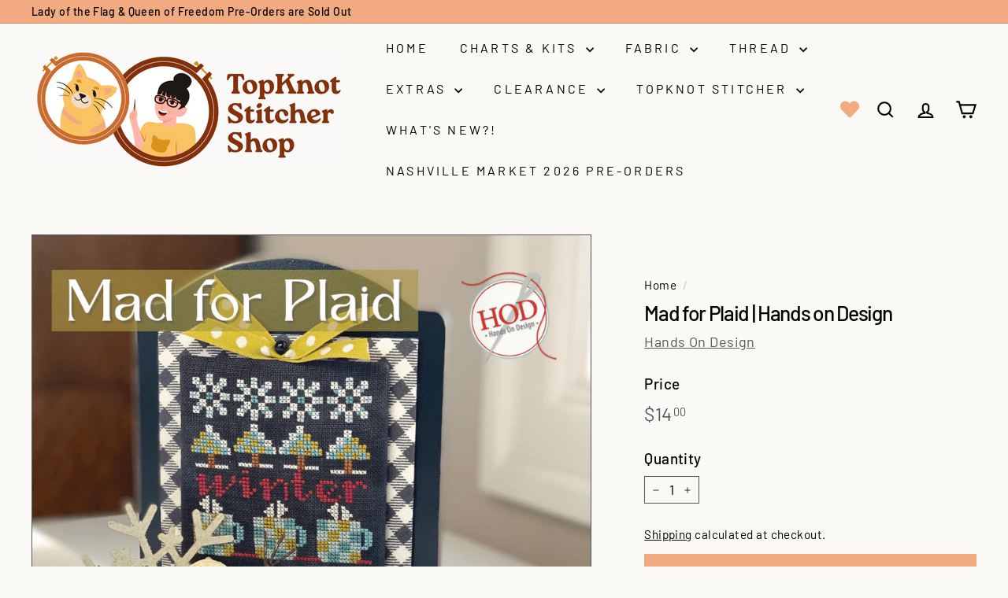

--- FILE ---
content_type: text/html; charset=utf-8
request_url: https://topknotstitcher.com/products/mad-for-plaid-hands-on-design
body_size: 46986
content:
<!doctype html>
<html class="no-js" lang="en" dir="ltr">
<head>
  <meta charset="utf-8">
  <meta http-equiv="X-UA-Compatible" content="IE=edge,chrome=1">
  <meta name="viewport" content="width=device-width,initial-scale=1">
  <meta name="theme-color" content="#f2aa80">
  <link rel="canonical" href="https://topknotstitcher.com/products/mad-for-plaid-hands-on-design">
  <link rel="preconnect" href="https://fonts.shopifycdn.com" crossorigin>
  <link rel="dns-prefetch" href="https://ajax.googleapis.com">
  <link rel="dns-prefetch" href="https://maps.googleapis.com">
  <link rel="dns-prefetch" href="https://maps.gstatic.com"><link rel="shortcut icon" href="//topknotstitcher.com/cdn/shop/files/Illo_Self_Portrait_in_Hoop_32x32.png?v=1765509188" type="image/png" /><title>Mad for Plaid | Hands on Design
&ndash; TopKnot Stitcher Shop
</title>
<meta name="description" content="Designer&#39;s Note: Autumn was 1st offered as a complimentary chart. I received numerous requests to complete the seasonal set. I had so much fun playing with color &amp;amp; pattern to create these whimsical patterns. Linen: 32ct Slate - Fabrics by StephanieStitch Count: 51 x 51 - all 4 seasons are includedCosmo: 105, 106, 3"><meta property="og:site_name" content="TopKnot Stitcher Shop">
  <meta property="og:url" content="https://topknotstitcher.com/products/mad-for-plaid-hands-on-design">
  <meta property="og:title" content="Mad for Plaid | Hands on Design">
  <meta property="og:type" content="product">
  <meta property="og:description" content="Designer&#39;s Note: Autumn was 1st offered as a complimentary chart. I received numerous requests to complete the seasonal set. I had so much fun playing with color &amp;amp; pattern to create these whimsical patterns. Linen: 32ct Slate - Fabrics by StephanieStitch Count: 51 x 51 - all 4 seasons are includedCosmo: 105, 106, 3"><meta property="og:image" content="http://topknotstitcher.com/cdn/shop/products/unnamed-107.png?v=1673457301">
    <meta property="og:image:secure_url" content="https://topknotstitcher.com/cdn/shop/products/unnamed-107.png?v=1673457301">
    <meta property="og:image:width" content="1000">
    <meta property="og:image:height" content="1000"><meta name="twitter:site" content="@">
  <meta name="twitter:card" content="summary_large_image">
  <meta name="twitter:title" content="Mad for Plaid | Hands on Design">
  <meta name="twitter:description" content="Designer&#39;s Note: Autumn was 1st offered as a complimentary chart. I received numerous requests to complete the seasonal set. I had so much fun playing with color &amp;amp; pattern to create these whimsical patterns. Linen: 32ct Slate - Fabrics by StephanieStitch Count: 51 x 51 - all 4 seasons are includedCosmo: 105, 106, 3">
<style data-shopify>@font-face {
  font-family: Barlow;
  font-weight: 500;
  font-style: normal;
  font-display: swap;
  src: url("//topknotstitcher.com/cdn/fonts/barlow/barlow_n5.a193a1990790eba0cc5cca569d23799830e90f07.woff2") format("woff2"),
       url("//topknotstitcher.com/cdn/fonts/barlow/barlow_n5.ae31c82169b1dc0715609b8cc6a610b917808358.woff") format("woff");
}

  @font-face {
  font-family: Barlow;
  font-weight: 400;
  font-style: normal;
  font-display: swap;
  src: url("//topknotstitcher.com/cdn/fonts/barlow/barlow_n4.038c60d7ea9ddb238b2f64ba6f463ba6c0b5e5ad.woff2") format("woff2"),
       url("//topknotstitcher.com/cdn/fonts/barlow/barlow_n4.074a9f2b990b38aec7d56c68211821e455b6d075.woff") format("woff");
}


  @font-face {
  font-family: Barlow;
  font-weight: 600;
  font-style: normal;
  font-display: swap;
  src: url("//topknotstitcher.com/cdn/fonts/barlow/barlow_n6.329f582a81f63f125e63c20a5a80ae9477df68e1.woff2") format("woff2"),
       url("//topknotstitcher.com/cdn/fonts/barlow/barlow_n6.0163402e36247bcb8b02716880d0b39568412e9e.woff") format("woff");
}

  @font-face {
  font-family: Barlow;
  font-weight: 400;
  font-style: italic;
  font-display: swap;
  src: url("//topknotstitcher.com/cdn/fonts/barlow/barlow_i4.8c59b6445f83f078b3520bad98b24d859431b377.woff2") format("woff2"),
       url("//topknotstitcher.com/cdn/fonts/barlow/barlow_i4.bf7e6d69237bd02188410034976892368fd014c0.woff") format("woff");
}

  @font-face {
  font-family: Barlow;
  font-weight: 600;
  font-style: italic;
  font-display: swap;
  src: url("//topknotstitcher.com/cdn/fonts/barlow/barlow_i6.5a22bd20fb27bad4d7674cc6e666fb9c77d813bb.woff2") format("woff2"),
       url("//topknotstitcher.com/cdn/fonts/barlow/barlow_i6.1c8787fcb59f3add01a87f21b38c7ef797e3b3a1.woff") format("woff");
}

</style><link href="//topknotstitcher.com/cdn/shop/t/14/assets/components.css?v=20878499905253615511715955497" rel="stylesheet" type="text/css" media="all" />
<style data-shopify>:root {
    --colorBody: #faf9f6;
    --colorBodyAlpha05: rgba(250, 249, 246, 0.05);
    --colorBodyDim: #f1eee6;

    --colorBorder: #525a60;

    --colorBtnPrimary: #f2aa80;
    --colorBtnPrimaryLight: #f7c9ae;
    --colorBtnPrimaryDim: #f09b69;
    --colorBtnPrimaryText: #ffffff;

    --colorCartDot: #fac264;
    --colorCartDotText: #000000;

    --colorFooter: #faf9f6;
    --colorFooterBorder: #f2aa80;
    --colorFooterText: #202a36;

    --colorLink: #000000;

    --colorModalBg: rgba(242, 170, 128, 0.6);

    --colorNav: #faf9f6;
    --colorNavSearch: #faf9f6;
    --colorNavText: #000000;

    --colorPrice: #525a60;

    --colorSaleTag: #fac264;
    --colorSaleTagText: #000000;

    --colorScheme1Text: #f2aa80;
    --colorScheme1Bg: #faf9f6;
    --colorScheme2Text: #faf9f6;
    --colorScheme2Bg: #f2aa80;
    --colorScheme3Text: #525a60;
    --colorScheme3Bg: #f2aa80;

    --colorTextBody: #000000;
    --colorTextBodyAlpha005: rgba(0, 0, 0, 0.05);
    --colorTextBodyAlpha008: rgba(0, 0, 0, 0.08);
    --colorTextSavings: #eba496;

    --colorToolbar: #f2aa80;
    --colorToolbarText: #000000;

    --urlIcoSelect: url(//topknotstitcher.com/cdn/shop/t/14/assets/ico-select.svg);
    --urlSwirlSvg: url(//topknotstitcher.com/cdn/shop/t/14/assets/swirl.svg);

    --header-padding-bottom: 0;

    --pageTopPadding: 35px;
    --pageNarrow: 700px;
    --pageWidthPadding: 40px;
    --gridGutter: 22px;
    --indexSectionPadding: 60px;
    --sectionHeaderBottom: 40px;
    --collapsibleIconWidth: 12px;

    --sizeChartMargin: 30px 0;
    --sizeChartIconMargin: 5px;

    --newsletterReminderPadding: 20px 30px 20px 25px;

    --textFrameMargin: 10px;

    /*Shop Pay Installments*/
    --color-body-text: #000000;
    --color-body: #faf9f6;
    --color-bg: #faf9f6;

    --typeHeaderPrimary: Barlow;
    --typeHeaderFallback: sans-serif;
    --typeHeaderSize: 31px;
    --typeHeaderWeight: 500;
    --typeHeaderLineHeight: 1.2;
    --typeHeaderSpacing: -0.05em;

    --typeBasePrimary:Barlow;
    --typeBaseFallback:sans-serif;
    --typeBaseSize: 18px;
    --typeBaseWeight: 400;
    --typeBaseSpacing: 0.025em;
    --typeBaseLineHeight: 1.3;

    --colorSmallImageBg: #ffffff;
    --colorSmallImageBgDark: #f7f7f7;
    --colorLargeImageBg: #f2aa80;
    --colorLargeImageBgLight: #f8d2bc;

    --iconWeight: 5px;
    --iconLinecaps: miter;

    
      --buttonRadius: 0;
      --btnPadding: 11px 20px;
    

    
      --roundness: 0;
    

    
      --gridThickness: 0;
    

    --productTileMargin: 0%;
    --collectionTileMargin: 17%;

    --swatchSize: 40px;
  }

  @media screen and (max-width: 768px) {
    :root {
      --pageTopPadding: 15px;
      --pageNarrow: 330px;
      --pageWidthPadding: 17px;
      --gridGutter: 16px;
      --indexSectionPadding: 40px;
      --sectionHeaderBottom: 25px;
      --collapsibleIconWidth: 10px;
      --textFrameMargin: 7px;
      --typeBaseSize: 16px;

      
        --roundness: 0;
        --btnPadding: 9px 17px;
      
    }
  }</style><link href="//topknotstitcher.com/cdn/shop/t/14/assets/overrides.css?v=61671070734277095511715955546" rel="stylesheet" type="text/css" media="all" />
<style data-shopify>:root {
    --productGridPadding: 12px;
  }</style><script async crossorigin fetchpriority="high" src="/cdn/shopifycloud/importmap-polyfill/es-modules-shim.2.4.0.js"></script>
<script>
    document.documentElement.className = document.documentElement.className.replace('no-js', 'js');

    window.theme = window.theme || {};
    theme.routes = {
      home: "/",
      collections: "/collections",
      cart: "/cart.js",
      cartPage: "/cart",
      cartAdd: "/cart/add.js",
      cartChange: "/cart/change.js",
      search: "/search",
      predictiveSearch: "/search/suggest"
    };

    theme.strings = {
      soldOut: "Sold Out",
      unavailable: "Unavailable",
      inStockLabel: "In stock, ready to ship",
      oneStockLabel: "Low stock - [count] item left",
      otherStockLabel: "Low stock - [count] items left",
      willNotShipUntil: "Ready to ship [date]",
      willBeInStockAfter: "Back in stock [date]",
      waitingForStock: "Backordered, shipping soon",
      savePrice: "Save [saved_amount]",
      cartEmpty: "Your cart is currently empty.",
      cartTermsConfirmation: "You must agree with the terms and conditions of sales to check out",
      searchCollections: "Collections",
      searchPages: "Pages",
      searchArticles: "Articles",
      maxQuantity: "You can only have [quantity] of [title] in your cart."
    };
    theme.settings = {
      cartType: "page",
      isCustomerTemplate: false,
      moneyFormat: "${{amount}}",
      saveType: "dollar",
      productImageSize: "square",
      productImageCover: true,
      predictiveSearch: true,
      predictiveSearchType: null,
      superScriptSetting: true,
      superScriptPrice: true,
      quickView: true,
      quickAdd: true,
      themeName: 'Expanse',
      themeVersion: "5.1.0"
    };
  </script><script type="importmap">
{
  "imports": {
    "@archetype-themes/scripts/config": "//topknotstitcher.com/cdn/shop/t/14/assets/config.js?v=15099800528938078371715955497",
    "@archetype-themes/scripts/helpers/a11y": "//topknotstitcher.com/cdn/shop/t/14/assets/a11y.js?v=114228441666679744341715955492",
    "@archetype-themes/scripts/helpers/ajax-renderer": "//topknotstitcher.com/cdn/shop/t/14/assets/ajax-renderer.js?v=167707973626936292861715955492",
    "@archetype-themes/scripts/helpers/currency": "//topknotstitcher.com/cdn/shop/t/14/assets/currency.js?v=14275331480271113601715955497",
    "@archetype-themes/scripts/helpers/delegate": "//topknotstitcher.com/cdn/shop/t/14/assets/delegate.js?v=150733600779017316001715955498",
    "@archetype-themes/scripts/helpers/images": "//topknotstitcher.com/cdn/shop/t/14/assets/images.js?v=154579799771787317231715955540",
    "@archetype-themes/scripts/helpers/init-globals": "//topknotstitcher.com/cdn/shop/t/14/assets/init-globals.js?v=104437916016331824681715955541",
    "@archetype-themes/scripts/helpers/init-observer": "//topknotstitcher.com/cdn/shop/t/14/assets/init-observer.js?v=151712110650051136771715955541",
    "@archetype-themes/scripts/helpers/library-loader": "//topknotstitcher.com/cdn/shop/t/14/assets/library-loader.js?v=109812686109916403541715955543",
    "@archetype-themes/scripts/helpers/rte": "//topknotstitcher.com/cdn/shop/t/14/assets/rte.js?v=124638893503654398791715955554",
    "@archetype-themes/scripts/helpers/sections": "//topknotstitcher.com/cdn/shop/t/14/assets/sections.js?v=116270901756441952371715955566",
    "@archetype-themes/scripts/helpers/size-drawer": "//topknotstitcher.com/cdn/shop/t/14/assets/size-drawer.js?v=16908746908081919891715955566",
    "@archetype-themes/scripts/helpers/utils": "//topknotstitcher.com/cdn/shop/t/14/assets/utils.js?v=183768819557536265621715955569",
    "@archetype-themes/scripts/helpers/variants": "//topknotstitcher.com/cdn/shop/t/14/assets/variants.js?v=3033049893411379561715955570",
    "@archetype-themes/scripts/helpers/vimeo": "//topknotstitcher.com/cdn/shop/t/14/assets/vimeo.js?v=49611722598385318221715955571",
    "@archetype-themes/scripts/helpers/youtube": "//topknotstitcher.com/cdn/shop/t/14/assets/youtube.js?v=68009855279585667491715955572",
    "@archetype-themes/scripts/modules/animation-observer": "//topknotstitcher.com/cdn/shop/t/14/assets/animation-observer.js?v=110233317842681188241715955493",
    "@archetype-themes/scripts/modules/cart-api": "//topknotstitcher.com/cdn/shop/t/14/assets/cart-api.js?v=177228419985507265221715955494",
    "@archetype-themes/scripts/modules/cart-drawer": "//topknotstitcher.com/cdn/shop/t/14/assets/cart-drawer.js?v=127359067068143228651715955494",
    "@archetype-themes/scripts/modules/cart-form": "//topknotstitcher.com/cdn/shop/t/14/assets/cart-form.js?v=21395295676605418851715955495",
    "@archetype-themes/scripts/modules/collapsibles": "//topknotstitcher.com/cdn/shop/t/14/assets/collapsibles.js?v=125222459924536763791715955495",
    "@archetype-themes/scripts/modules/collection-sidebar": "//topknotstitcher.com/cdn/shop/t/14/assets/collection-sidebar.js?v=102654819825539199081715955495",
    "@archetype-themes/scripts/modules/collection-template": "//topknotstitcher.com/cdn/shop/t/14/assets/collection-template.js?v=138454779407648820021715955496",
    "@archetype-themes/scripts/modules/disclosure": "//topknotstitcher.com/cdn/shop/t/14/assets/disclosure.js?v=24495297545550370831715955498",
    "@archetype-themes/scripts/modules/drawers": "//topknotstitcher.com/cdn/shop/t/14/assets/drawers.js?v=90797109483806998381715955499",
    "@archetype-themes/scripts/modules/header-nav": "//topknotstitcher.com/cdn/shop/t/14/assets/header-nav.js?v=178994820446749408801715955501",
    "@archetype-themes/scripts/modules/header-search": "//topknotstitcher.com/cdn/shop/t/14/assets/header-search.js?v=96962303281191137591715955501",
    "@archetype-themes/scripts/modules/mobile-nav": "//topknotstitcher.com/cdn/shop/t/14/assets/mobile-nav.js?v=65063705214388957511715955544",
    "@archetype-themes/scripts/modules/modal": "//topknotstitcher.com/cdn/shop/t/14/assets/modal.js?v=45231143018390192411715955545",
    "@archetype-themes/scripts/modules/page-transitions": "//topknotstitcher.com/cdn/shop/t/14/assets/page-transitions.js?v=72265230091955981801715955546",
    "@archetype-themes/scripts/modules/parallax": "//topknotstitcher.com/cdn/shop/t/14/assets/parallax.js?v=20658553194097617601715955547",
    "@archetype-themes/scripts/modules/photoswipe": "//topknotstitcher.com/cdn/shop/t/14/assets/photoswipe.js?v=133149125523312087301715955548",
    "@archetype-themes/scripts/modules/product": "//topknotstitcher.com/cdn/shop/t/14/assets/product.js?v=136753110466918263191715955553",
    "@archetype-themes/scripts/modules/product-ajax-form": "//topknotstitcher.com/cdn/shop/t/14/assets/product-ajax-form.js?v=162946062715521630471715955550",
    "@archetype-themes/scripts/modules/product-media": "//topknotstitcher.com/cdn/shop/t/14/assets/product-media.js?v=7149764575920620621715955552",
    "@archetype-themes/scripts/modules/product-recommendations": "//topknotstitcher.com/cdn/shop/t/14/assets/product-recommendations.js?v=3952864652872298261715955552",
    "@archetype-themes/scripts/modules/quantity-selectors": "//topknotstitcher.com/cdn/shop/t/14/assets/quantity-selectors.js?v=180817540312099548121715955553",
    "@archetype-themes/scripts/modules/slideshow": "//topknotstitcher.com/cdn/shop/t/14/assets/slideshow.js?v=176367255318002349761715955566",
    "@archetype-themes/scripts/modules/swatches": "//topknotstitcher.com/cdn/shop/t/14/assets/swatches.js?v=103882278052475410121715955567",
    "@archetype-themes/scripts/modules/tool-tip": "//topknotstitcher.com/cdn/shop/t/14/assets/tool-tip.js?v=15091627716861754341715955569",
    "@archetype-themes/scripts/modules/tool-tip-trigger": "//topknotstitcher.com/cdn/shop/t/14/assets/tool-tip-trigger.js?v=34194649362372648151715955569",
    "@archetype-themes/scripts/modules/variant-availability": "//topknotstitcher.com/cdn/shop/t/14/assets/variant-availability.js?v=106313593704684021601715955570",
    "@archetype-themes/scripts/modules/video-modal": "//topknotstitcher.com/cdn/shop/t/14/assets/video-modal.js?v=5964877832267866681715955570",
    "@archetype-themes/scripts/modules/video-section": "//topknotstitcher.com/cdn/shop/t/14/assets/video-section.js?v=38415978955926866351715955571",
    "@archetype-themes/scripts/vendors/animape": "//topknotstitcher.com/cdn/shop/t/14/assets/animape.js?v=178659162638868078291715955492",
    "@archetype-themes/scripts/vendors/flickity": "//topknotstitcher.com/cdn/shop/t/14/assets/flickity.js?v=48539322729379456441715955500",
    "@archetype-themes/scripts/vendors/flickity-fade": "//topknotstitcher.com/cdn/shop/t/14/assets/flickity-fade.js?v=70708211373116380081715955500",
    "@archetype-themes/scripts/vendors/photoswipe-ui-default.min": "//topknotstitcher.com/cdn/shop/t/14/assets/photoswipe-ui-default.min.js?v=52395271779278780601715955548",
    "@archetype-themes/scripts/vendors/photoswipe.min": "//topknotstitcher.com/cdn/shop/t/14/assets/photoswipe.min.js?v=96706414436924913981715955549",
    "components/announcement-bar": "//topknotstitcher.com/cdn/shop/t/14/assets/announcement-bar.js?v=30886685393339443611715955493",
    "components/gift-card-recipient-form": "//topknotstitcher.com/cdn/shop/t/14/assets/gift-card-recipient-form.js?v=16415920452423038151715955500",
    "components/icon": "//topknotstitcher.com/cdn/shop/t/14/assets/icon.js?v=169990152970447228441715955539",
    "components/image-element": "//topknotstitcher.com/cdn/shop/t/14/assets/image-element.js?v=67904638915550080461715955540",
    "components/lightbox": "//topknotstitcher.com/cdn/shop/t/14/assets/lightbox.js?v=177529825473141699571715955543",
    "components/newsletter-reminder": "//topknotstitcher.com/cdn/shop/t/14/assets/newsletter-reminder.js?v=158689173741753302301715955545",
    "components/predictive-search": "//topknotstitcher.com/cdn/shop/t/14/assets/predictive-search.js?v=106402303971169922441715955549",
    "components/price-range": "//topknotstitcher.com/cdn/shop/t/14/assets/price-range.js?v=181072884619090886471715955550",
    "components/product-complementary": "//topknotstitcher.com/cdn/shop/t/14/assets/product-complementary.js?v=115010611336991946551715955551",
    "components/product-grid-item": "//topknotstitcher.com/cdn/shop/t/14/assets/product-grid-item.js?v=52854375093933269701715955551",
    "components/product-images": "//topknotstitcher.com/cdn/shop/t/14/assets/product-images.js?v=165385719376091763651715955551",
    "components/quick-add": "//topknotstitcher.com/cdn/shop/t/14/assets/quick-add.js?v=81927692390222238661715955553",
    "components/quick-shop": "//topknotstitcher.com/cdn/shop/t/14/assets/quick-shop.js?v=95554821765998877021715955554",
    "components/section-advanced-accordion": "//topknotstitcher.com/cdn/shop/t/14/assets/section-advanced-accordion.js?v=29351542160259749761715955554",
    "components/section-age-verification-popup": "//topknotstitcher.com/cdn/shop/t/14/assets/section-age-verification-popup.js?v=570856957843724541715955555",
    "components/section-background-image-text": "//topknotstitcher.com/cdn/shop/t/14/assets/section-background-image-text.js?v=134193327559148673711715955555",
    "components/section-collection-header": "//topknotstitcher.com/cdn/shop/t/14/assets/section-collection-header.js?v=62104955657552942271715955556",
    "components/section-countdown": "//topknotstitcher.com/cdn/shop/t/14/assets/section-countdown.js?v=124122001777650735791715955556",
    "components/section-featured-collection": "//topknotstitcher.com/cdn/shop/t/14/assets/section-featured-collection.js?v=70396313371272205741715955556",
    "components/section-footer": "//topknotstitcher.com/cdn/shop/t/14/assets/section-footer.js?v=143843864055408484941715955557",
    "components/section-header": "//topknotstitcher.com/cdn/shop/t/14/assets/section-header.js?v=31084278283088437681715955557",
    "components/section-hero-video": "//topknotstitcher.com/cdn/shop/t/14/assets/section-hero-video.js?v=138616389493027501011715955558",
    "components/section-hotspots": "//topknotstitcher.com/cdn/shop/t/14/assets/section-hotspots.js?v=118949170610172005021715955558",
    "components/section-image-compare": "//topknotstitcher.com/cdn/shop/t/14/assets/section-image-compare.js?v=25526173009852246331715955558",
    "components/section-main-cart": "//topknotstitcher.com/cdn/shop/t/14/assets/section-main-cart.js?v=102282689976117535291715955559",
    "components/section-main-collection": "//topknotstitcher.com/cdn/shop/t/14/assets/section-main-collection.js?v=178808321021703902081715955559",
    "components/section-main-product": "//topknotstitcher.com/cdn/shop/t/14/assets/section-main-product.js?v=48829736225712131391715955560",
    "components/section-main-search": "//topknotstitcher.com/cdn/shop/t/14/assets/section-main-search.js?v=91363574603513782361715955560",
    "components/section-map": "//topknotstitcher.com/cdn/shop/t/14/assets/section-map.js?v=62409255708494077951715955560",
    "components/section-media-text": "//topknotstitcher.com/cdn/shop/t/14/assets/section-media-text.js?v=82647628925002924311715955561",
    "components/section-more-products-vendor": "//topknotstitcher.com/cdn/shop/t/14/assets/section-more-products-vendor.js?v=156950098812764376531715955561",
    "components/section-newsletter-popup": "//topknotstitcher.com/cdn/shop/t/14/assets/section-newsletter-popup.js?v=170953806956104469461715955561",
    "components/section-password-header": "//topknotstitcher.com/cdn/shop/t/14/assets/section-password-header.js?v=152732804639088855281715955562",
    "components/section-product-recommendations": "//topknotstitcher.com/cdn/shop/t/14/assets/section-product-recommendations.js?v=68463675784327451211715955562",
    "components/section-promo-grid": "//topknotstitcher.com/cdn/shop/t/14/assets/section-promo-grid.js?v=111576400653284386401715955563",
    "components/section-recently-viewed": "//topknotstitcher.com/cdn/shop/t/14/assets/section-recently-viewed.js?v=98926481457392478881715955563",
    "components/section-slideshow": "//topknotstitcher.com/cdn/shop/t/14/assets/section-slideshow.js?v=78404926763425096301715955564",
    "components/section-slideshow-image": "//topknotstitcher.com/cdn/shop/t/14/assets/section-slideshow-image.js?v=78404926763425096301715955563",
    "components/section-slideshow-split": "//topknotstitcher.com/cdn/shop/t/14/assets/section-slideshow-split.js?v=78404926763425096301715955564",
    "components/section-store-availability": "//topknotstitcher.com/cdn/shop/t/14/assets/section-store-availability.js?v=13634955709283234651715955564",
    "components/section-testimonials": "//topknotstitcher.com/cdn/shop/t/14/assets/section-testimonials.js?v=135504612583298795321715955565",
    "components/section-toolbar": "//topknotstitcher.com/cdn/shop/t/14/assets/section-toolbar.js?v=40810883655964320851715955565",
    "js-cookie": "//topknotstitcher.com/cdn/shop/t/14/assets/js.cookie.mjs?v=38015963105781969301715955542",
    "nouislider": "//topknotstitcher.com/cdn/shop/t/14/assets/nouislider.js?v=100438778919154896961715955546"
  }
}
</script><script>
  if (!(HTMLScriptElement.supports && HTMLScriptElement.supports('importmap'))) {
    const el = document.createElement('script');
    el.async = true;
    el.src = "//topknotstitcher.com/cdn/shop/t/14/assets/es-module-shims.min.js?v=63404930985865369141715955499";
    document.head.appendChild(el);
  }
</script>
<script type="module" src="//topknotstitcher.com/cdn/shop/t/14/assets/is-land.min.js?v=174197206692620727541715955542"></script>


<script type="module">
  try {
    const importMap = document.querySelector('script[type="importmap"]');
    const importMapJson = JSON.parse(importMap.textContent);
    const importMapModules = Object.values(importMapJson.imports);
    for (let i = 0; i < importMapModules.length; i++) {
      const link = document.createElement('link');
      link.rel = 'modulepreload';
      link.href = importMapModules[i];
      document.head.appendChild(link);
    }
  } catch (e) {
    console.error(e);
  }
</script>
<script>window.performance && window.performance.mark && window.performance.mark('shopify.content_for_header.start');</script><meta name="google-site-verification" content="iKsLgorXqzAq284bQ26T1WMIoi0gTKkhtQijLtQvy-M">
<meta id="shopify-digital-wallet" name="shopify-digital-wallet" content="/32349290629/digital_wallets/dialog">
<meta name="shopify-checkout-api-token" content="f2ecfd528c167a629f6d2a621a1477c1">
<meta id="in-context-paypal-metadata" data-shop-id="32349290629" data-venmo-supported="false" data-environment="production" data-locale="en_US" data-paypal-v4="true" data-currency="USD">
<link rel="alternate" type="application/json+oembed" href="https://topknotstitcher.com/products/mad-for-plaid-hands-on-design.oembed">
<script async="async" src="/checkouts/internal/preloads.js?locale=en-US"></script>
<link rel="preconnect" href="https://shop.app" crossorigin="anonymous">
<script async="async" src="https://shop.app/checkouts/internal/preloads.js?locale=en-US&shop_id=32349290629" crossorigin="anonymous"></script>
<script id="apple-pay-shop-capabilities" type="application/json">{"shopId":32349290629,"countryCode":"US","currencyCode":"USD","merchantCapabilities":["supports3DS"],"merchantId":"gid:\/\/shopify\/Shop\/32349290629","merchantName":"TopKnot Stitcher Shop","requiredBillingContactFields":["postalAddress","email"],"requiredShippingContactFields":["postalAddress","email"],"shippingType":"shipping","supportedNetworks":["visa","masterCard","amex","discover","elo","jcb"],"total":{"type":"pending","label":"TopKnot Stitcher Shop","amount":"1.00"},"shopifyPaymentsEnabled":true,"supportsSubscriptions":true}</script>
<script id="shopify-features" type="application/json">{"accessToken":"f2ecfd528c167a629f6d2a621a1477c1","betas":["rich-media-storefront-analytics"],"domain":"topknotstitcher.com","predictiveSearch":true,"shopId":32349290629,"locale":"en"}</script>
<script>var Shopify = Shopify || {};
Shopify.shop = "topknot-stitcher-shop.myshopify.com";
Shopify.locale = "en";
Shopify.currency = {"active":"USD","rate":"1.0"};
Shopify.country = "US";
Shopify.theme = {"name":"5.1 Expanse (dec 27)","id":142207451381,"schema_name":"Expanse","schema_version":"5.1.0","theme_store_id":902,"role":"main"};
Shopify.theme.handle = "null";
Shopify.theme.style = {"id":null,"handle":null};
Shopify.cdnHost = "topknotstitcher.com/cdn";
Shopify.routes = Shopify.routes || {};
Shopify.routes.root = "/";</script>
<script type="module">!function(o){(o.Shopify=o.Shopify||{}).modules=!0}(window);</script>
<script>!function(o){function n(){var o=[];function n(){o.push(Array.prototype.slice.apply(arguments))}return n.q=o,n}var t=o.Shopify=o.Shopify||{};t.loadFeatures=n(),t.autoloadFeatures=n()}(window);</script>
<script>
  window.ShopifyPay = window.ShopifyPay || {};
  window.ShopifyPay.apiHost = "shop.app\/pay";
  window.ShopifyPay.redirectState = null;
</script>
<script id="shop-js-analytics" type="application/json">{"pageType":"product"}</script>
<script defer="defer" async type="module" src="//topknotstitcher.com/cdn/shopifycloud/shop-js/modules/v2/client.init-shop-cart-sync_BdyHc3Nr.en.esm.js"></script>
<script defer="defer" async type="module" src="//topknotstitcher.com/cdn/shopifycloud/shop-js/modules/v2/chunk.common_Daul8nwZ.esm.js"></script>
<script type="module">
  await import("//topknotstitcher.com/cdn/shopifycloud/shop-js/modules/v2/client.init-shop-cart-sync_BdyHc3Nr.en.esm.js");
await import("//topknotstitcher.com/cdn/shopifycloud/shop-js/modules/v2/chunk.common_Daul8nwZ.esm.js");

  window.Shopify.SignInWithShop?.initShopCartSync?.({"fedCMEnabled":true,"windoidEnabled":true});

</script>
<script defer="defer" async type="module" src="//topknotstitcher.com/cdn/shopifycloud/shop-js/modules/v2/client.payment-terms_MV4M3zvL.en.esm.js"></script>
<script defer="defer" async type="module" src="//topknotstitcher.com/cdn/shopifycloud/shop-js/modules/v2/chunk.common_Daul8nwZ.esm.js"></script>
<script defer="defer" async type="module" src="//topknotstitcher.com/cdn/shopifycloud/shop-js/modules/v2/chunk.modal_CQq8HTM6.esm.js"></script>
<script type="module">
  await import("//topknotstitcher.com/cdn/shopifycloud/shop-js/modules/v2/client.payment-terms_MV4M3zvL.en.esm.js");
await import("//topknotstitcher.com/cdn/shopifycloud/shop-js/modules/v2/chunk.common_Daul8nwZ.esm.js");
await import("//topknotstitcher.com/cdn/shopifycloud/shop-js/modules/v2/chunk.modal_CQq8HTM6.esm.js");

  
</script>
<script>
  window.Shopify = window.Shopify || {};
  if (!window.Shopify.featureAssets) window.Shopify.featureAssets = {};
  window.Shopify.featureAssets['shop-js'] = {"shop-cart-sync":["modules/v2/client.shop-cart-sync_QYOiDySF.en.esm.js","modules/v2/chunk.common_Daul8nwZ.esm.js"],"init-fed-cm":["modules/v2/client.init-fed-cm_DchLp9rc.en.esm.js","modules/v2/chunk.common_Daul8nwZ.esm.js"],"shop-button":["modules/v2/client.shop-button_OV7bAJc5.en.esm.js","modules/v2/chunk.common_Daul8nwZ.esm.js"],"init-windoid":["modules/v2/client.init-windoid_DwxFKQ8e.en.esm.js","modules/v2/chunk.common_Daul8nwZ.esm.js"],"shop-cash-offers":["modules/v2/client.shop-cash-offers_DWtL6Bq3.en.esm.js","modules/v2/chunk.common_Daul8nwZ.esm.js","modules/v2/chunk.modal_CQq8HTM6.esm.js"],"shop-toast-manager":["modules/v2/client.shop-toast-manager_CX9r1SjA.en.esm.js","modules/v2/chunk.common_Daul8nwZ.esm.js"],"init-shop-email-lookup-coordinator":["modules/v2/client.init-shop-email-lookup-coordinator_UhKnw74l.en.esm.js","modules/v2/chunk.common_Daul8nwZ.esm.js"],"pay-button":["modules/v2/client.pay-button_DzxNnLDY.en.esm.js","modules/v2/chunk.common_Daul8nwZ.esm.js"],"avatar":["modules/v2/client.avatar_BTnouDA3.en.esm.js"],"init-shop-cart-sync":["modules/v2/client.init-shop-cart-sync_BdyHc3Nr.en.esm.js","modules/v2/chunk.common_Daul8nwZ.esm.js"],"shop-login-button":["modules/v2/client.shop-login-button_D8B466_1.en.esm.js","modules/v2/chunk.common_Daul8nwZ.esm.js","modules/v2/chunk.modal_CQq8HTM6.esm.js"],"init-customer-accounts-sign-up":["modules/v2/client.init-customer-accounts-sign-up_C8fpPm4i.en.esm.js","modules/v2/client.shop-login-button_D8B466_1.en.esm.js","modules/v2/chunk.common_Daul8nwZ.esm.js","modules/v2/chunk.modal_CQq8HTM6.esm.js"],"init-shop-for-new-customer-accounts":["modules/v2/client.init-shop-for-new-customer-accounts_CVTO0Ztu.en.esm.js","modules/v2/client.shop-login-button_D8B466_1.en.esm.js","modules/v2/chunk.common_Daul8nwZ.esm.js","modules/v2/chunk.modal_CQq8HTM6.esm.js"],"init-customer-accounts":["modules/v2/client.init-customer-accounts_dRgKMfrE.en.esm.js","modules/v2/client.shop-login-button_D8B466_1.en.esm.js","modules/v2/chunk.common_Daul8nwZ.esm.js","modules/v2/chunk.modal_CQq8HTM6.esm.js"],"shop-follow-button":["modules/v2/client.shop-follow-button_CkZpjEct.en.esm.js","modules/v2/chunk.common_Daul8nwZ.esm.js","modules/v2/chunk.modal_CQq8HTM6.esm.js"],"lead-capture":["modules/v2/client.lead-capture_BntHBhfp.en.esm.js","modules/v2/chunk.common_Daul8nwZ.esm.js","modules/v2/chunk.modal_CQq8HTM6.esm.js"],"checkout-modal":["modules/v2/client.checkout-modal_CfxcYbTm.en.esm.js","modules/v2/chunk.common_Daul8nwZ.esm.js","modules/v2/chunk.modal_CQq8HTM6.esm.js"],"shop-login":["modules/v2/client.shop-login_Da4GZ2H6.en.esm.js","modules/v2/chunk.common_Daul8nwZ.esm.js","modules/v2/chunk.modal_CQq8HTM6.esm.js"],"payment-terms":["modules/v2/client.payment-terms_MV4M3zvL.en.esm.js","modules/v2/chunk.common_Daul8nwZ.esm.js","modules/v2/chunk.modal_CQq8HTM6.esm.js"]};
</script>
<script id="__st">var __st={"a":32349290629,"offset":-28800,"reqid":"dbb0ac64-14b9-410f-a86a-b9288e17d805-1768990811","pageurl":"topknotstitcher.com\/products\/mad-for-plaid-hands-on-design","u":"dfc5eb3bb2e2","p":"product","rtyp":"product","rid":7982123811061};</script>
<script>window.ShopifyPaypalV4VisibilityTracking = true;</script>
<script id="captcha-bootstrap">!function(){'use strict';const t='contact',e='account',n='new_comment',o=[[t,t],['blogs',n],['comments',n],[t,'customer']],c=[[e,'customer_login'],[e,'guest_login'],[e,'recover_customer_password'],[e,'create_customer']],r=t=>t.map((([t,e])=>`form[action*='/${t}']:not([data-nocaptcha='true']) input[name='form_type'][value='${e}']`)).join(','),a=t=>()=>t?[...document.querySelectorAll(t)].map((t=>t.form)):[];function s(){const t=[...o],e=r(t);return a(e)}const i='password',u='form_key',d=['recaptcha-v3-token','g-recaptcha-response','h-captcha-response',i],f=()=>{try{return window.sessionStorage}catch{return}},m='__shopify_v',_=t=>t.elements[u];function p(t,e,n=!1){try{const o=window.sessionStorage,c=JSON.parse(o.getItem(e)),{data:r}=function(t){const{data:e,action:n}=t;return t[m]||n?{data:e,action:n}:{data:t,action:n}}(c);for(const[e,n]of Object.entries(r))t.elements[e]&&(t.elements[e].value=n);n&&o.removeItem(e)}catch(o){console.error('form repopulation failed',{error:o})}}const l='form_type',E='cptcha';function T(t){t.dataset[E]=!0}const w=window,h=w.document,L='Shopify',v='ce_forms',y='captcha';let A=!1;((t,e)=>{const n=(g='f06e6c50-85a8-45c8-87d0-21a2b65856fe',I='https://cdn.shopify.com/shopifycloud/storefront-forms-hcaptcha/ce_storefront_forms_captcha_hcaptcha.v1.5.2.iife.js',D={infoText:'Protected by hCaptcha',privacyText:'Privacy',termsText:'Terms'},(t,e,n)=>{const o=w[L][v],c=o.bindForm;if(c)return c(t,g,e,D).then(n);var r;o.q.push([[t,g,e,D],n]),r=I,A||(h.body.append(Object.assign(h.createElement('script'),{id:'captcha-provider',async:!0,src:r})),A=!0)});var g,I,D;w[L]=w[L]||{},w[L][v]=w[L][v]||{},w[L][v].q=[],w[L][y]=w[L][y]||{},w[L][y].protect=function(t,e){n(t,void 0,e),T(t)},Object.freeze(w[L][y]),function(t,e,n,w,h,L){const[v,y,A,g]=function(t,e,n){const i=e?o:[],u=t?c:[],d=[...i,...u],f=r(d),m=r(i),_=r(d.filter((([t,e])=>n.includes(e))));return[a(f),a(m),a(_),s()]}(w,h,L),I=t=>{const e=t.target;return e instanceof HTMLFormElement?e:e&&e.form},D=t=>v().includes(t);t.addEventListener('submit',(t=>{const e=I(t);if(!e)return;const n=D(e)&&!e.dataset.hcaptchaBound&&!e.dataset.recaptchaBound,o=_(e),c=g().includes(e)&&(!o||!o.value);(n||c)&&t.preventDefault(),c&&!n&&(function(t){try{if(!f())return;!function(t){const e=f();if(!e)return;const n=_(t);if(!n)return;const o=n.value;o&&e.removeItem(o)}(t);const e=Array.from(Array(32),(()=>Math.random().toString(36)[2])).join('');!function(t,e){_(t)||t.append(Object.assign(document.createElement('input'),{type:'hidden',name:u})),t.elements[u].value=e}(t,e),function(t,e){const n=f();if(!n)return;const o=[...t.querySelectorAll(`input[type='${i}']`)].map((({name:t})=>t)),c=[...d,...o],r={};for(const[a,s]of new FormData(t).entries())c.includes(a)||(r[a]=s);n.setItem(e,JSON.stringify({[m]:1,action:t.action,data:r}))}(t,e)}catch(e){console.error('failed to persist form',e)}}(e),e.submit())}));const S=(t,e)=>{t&&!t.dataset[E]&&(n(t,e.some((e=>e===t))),T(t))};for(const o of['focusin','change'])t.addEventListener(o,(t=>{const e=I(t);D(e)&&S(e,y())}));const B=e.get('form_key'),M=e.get(l),P=B&&M;t.addEventListener('DOMContentLoaded',(()=>{const t=y();if(P)for(const e of t)e.elements[l].value===M&&p(e,B);[...new Set([...A(),...v().filter((t=>'true'===t.dataset.shopifyCaptcha))])].forEach((e=>S(e,t)))}))}(h,new URLSearchParams(w.location.search),n,t,e,['guest_login'])})(!0,!0)}();</script>
<script integrity="sha256-4kQ18oKyAcykRKYeNunJcIwy7WH5gtpwJnB7kiuLZ1E=" data-source-attribution="shopify.loadfeatures" defer="defer" src="//topknotstitcher.com/cdn/shopifycloud/storefront/assets/storefront/load_feature-a0a9edcb.js" crossorigin="anonymous"></script>
<script crossorigin="anonymous" defer="defer" src="//topknotstitcher.com/cdn/shopifycloud/storefront/assets/shopify_pay/storefront-65b4c6d7.js?v=20250812"></script>
<script data-source-attribution="shopify.dynamic_checkout.dynamic.init">var Shopify=Shopify||{};Shopify.PaymentButton=Shopify.PaymentButton||{isStorefrontPortableWallets:!0,init:function(){window.Shopify.PaymentButton.init=function(){};var t=document.createElement("script");t.src="https://topknotstitcher.com/cdn/shopifycloud/portable-wallets/latest/portable-wallets.en.js",t.type="module",document.head.appendChild(t)}};
</script>
<script data-source-attribution="shopify.dynamic_checkout.buyer_consent">
  function portableWalletsHideBuyerConsent(e){var t=document.getElementById("shopify-buyer-consent"),n=document.getElementById("shopify-subscription-policy-button");t&&n&&(t.classList.add("hidden"),t.setAttribute("aria-hidden","true"),n.removeEventListener("click",e))}function portableWalletsShowBuyerConsent(e){var t=document.getElementById("shopify-buyer-consent"),n=document.getElementById("shopify-subscription-policy-button");t&&n&&(t.classList.remove("hidden"),t.removeAttribute("aria-hidden"),n.addEventListener("click",e))}window.Shopify?.PaymentButton&&(window.Shopify.PaymentButton.hideBuyerConsent=portableWalletsHideBuyerConsent,window.Shopify.PaymentButton.showBuyerConsent=portableWalletsShowBuyerConsent);
</script>
<script data-source-attribution="shopify.dynamic_checkout.cart.bootstrap">document.addEventListener("DOMContentLoaded",(function(){function t(){return document.querySelector("shopify-accelerated-checkout-cart, shopify-accelerated-checkout")}if(t())Shopify.PaymentButton.init();else{new MutationObserver((function(e,n){t()&&(Shopify.PaymentButton.init(),n.disconnect())})).observe(document.body,{childList:!0,subtree:!0})}}));
</script>
<script id='scb4127' type='text/javascript' async='' src='https://topknotstitcher.com/cdn/shopifycloud/privacy-banner/storefront-banner.js'></script><link id="shopify-accelerated-checkout-styles" rel="stylesheet" media="screen" href="https://topknotstitcher.com/cdn/shopifycloud/portable-wallets/latest/accelerated-checkout-backwards-compat.css" crossorigin="anonymous">
<style id="shopify-accelerated-checkout-cart">
        #shopify-buyer-consent {
  margin-top: 1em;
  display: inline-block;
  width: 100%;
}

#shopify-buyer-consent.hidden {
  display: none;
}

#shopify-subscription-policy-button {
  background: none;
  border: none;
  padding: 0;
  text-decoration: underline;
  font-size: inherit;
  cursor: pointer;
}

#shopify-subscription-policy-button::before {
  box-shadow: none;
}

      </style>

<script>window.performance && window.performance.mark && window.performance.mark('shopify.content_for_header.end');</script>

  <script src="//topknotstitcher.com/cdn/shop/t/14/assets/theme.js?v=77167323714411244521715955568" defer="defer"></script>
<!-- BEGIN app block: shopify://apps/vitals/blocks/app-embed/aeb48102-2a5a-4f39-bdbd-d8d49f4e20b8 --><link rel="preconnect" href="https://appsolve.io/" /><link rel="preconnect" href="https://cdn-sf.vitals.app/" /><script data-ver="58" id="vtlsAebData" class="notranslate">window.vtlsLiquidData = window.vtlsLiquidData || {};window.vtlsLiquidData.buildId = 56366;

window.vtlsLiquidData.apiHosts = {
	...window.vtlsLiquidData.apiHosts,
	"1": "https://appsolve.io"
};
	window.vtlsLiquidData.moduleSettings = {"16":{"232":true,"245":"bottom","246":"bottom","247":"Add to Cart","411":true,"417":false,"418":false,"477":"automatic","478":"000000","479":"ffffff","489":true,"843":"ffffff","844":"2e2e2e","921":false,"922":true,"923":true,"924":"1","925":"1","952":"{}","1021":false,"1110":false,"1154":0,"1155":true,"1156":true,"1157":false,"1158":0,"1159":false,"1160":false,"1161":false,"1162":false,"1163":false,"1182":false,"1183":true,"1184":"","1185":false},"48":{"469":true,"491":true,"588":true,"595":false,"603":"","605":"","606":"","781":true,"783":1,"876":0,"1076":true,"1105":0,"1198":false},"53":{"636":"4b8e15","637":"ffffff","638":0,"639":5,"640":"You save:","642":"Out of stock","643":"This item:","644":"Total Price:","645":true,"646":"Add to cart","647":"for","648":"with","649":"off","650":"each","651":"Buy","652":"Subtotal","653":"Discount","654":"Old price","655":0,"656":0,"657":0,"658":0,"659":"ffffff","660":14,"661":"center","671":"000000","702":"Quantity","731":"and","733":0,"734":"362e94","735":"8e86ed","736":true,"737":true,"738":true,"739":"right","740":60,"741":"Free of charge","742":"Free","743":"Claim gift","744":"1,2,4,5","750":"Gift","762":"Discount","763":false,"773":"Your product has been added to the cart.","786":"save","848":"ffffff","849":"f6f6f6","850":"4f4f4f","851":"Per item:","895":"eceeef","1007":"Pick another","1010":"{}","1012":false,"1028":"Other customers loved this offer","1029":"Add to order\t","1030":"Added to order","1031":"Check out","1032":1,"1033":"{}","1035":"See more","1036":"See less","1037":"{\"productCard\":{\"traits\":{\"boxShadow\":{\"default\":\"2px 2px 10px rgba(0,0,0,.1)\"}}}}","1077":"%","1083":"Check out","1085":100,"1086":"cd1900","1091":10,"1092":1,"1093":"{}","1164":"Free shipping","1188":"light","1190":"center","1191":"light","1192":"square"},"57":{"710":"Stitchy Wishlist","711":"Save your favorite finds for later!","712":"Add to Wishlist","713":"Added to Wishlist","714":true,"716":true,"717":"f31212","718":"From","719":"Add to cart","720":false,"721":"Out of stock","722":21,"766":"Share","767":"Share Wishlist","768":"Copy link","769":"Link copied","770":"Your Wishlist is empty. ","771":true,"772":"My Wishlist","778":"F2AA80","779":"fAF9F6","780":"000000","791":"","792":"","801":true,"804":"F2AA80","805":"ffffff","874":"header","889":"Added to cart","896":"fill","897":"F2AA80","898":24,"899":"121212","900":"FFFFFF","901":17,"990":0,"992":"{\"goToWishlistButton\": {\"traits\": {\"outlineColor\": {\"default\": \"#fAF9F6\"}, \"outlineBorderColor\": {\"default\": \"#fAF9F6\"}}}, \"addToWishlistButton\": {\"traits\": {\"filledColor\": {\"default\": \"#000000\"}, \"filledBackgroundColor\": {\"default\": \"#fAF9F6\"}}}}","1189":false,"1195":"\/a\/page","1196":"\/a\/page","1206":false},"59":{"929":"Notify me","930":"Notify me when back in stock","931":"Enter your contact information below to receive a notification as soon as this item is back in stock.","932":"","933":"Notify me when available","934":"stop_selling","947":"{\"button\":{\"traits\":{\"fontSize\":{\"default\":\"22px\"},\"filledBackgroundColor\":{\"default\":\"#f2aa80\"}}},\"modal\":{\"traits\":{\"buttonTextColor\":{\"default\":\"#000000\"},\"buttonBackgroundColor\":{\"default\":\"#f2aa80\"}}}}","981":false,"983":"E-mail","984":"Invalid email address","985":"Thank you for subscribing","986":"You are all set to receive a notification as soon as the product becomes available again.","987":"SMS","988":"Something went wrong","989":"Please try to subscribe again.","991":"Invalid phone number","993":"Phone number","1006":"Phone number should contain only digits","1106":false}};

window.vtlsLiquidData.shopThemeName = "Expanse";window.vtlsLiquidData.settingTranslation = {"53":{"640":{"en":"You save:"},"642":{"en":"Out of stock"},"643":{"en":"This item:"},"644":{"en":"Total Price:"},"646":{"en":"Add to cart"},"647":{"en":"for"},"648":{"en":"with"},"649":{"en":"off"},"650":{"en":"each"},"651":{"en":"Buy"},"652":{"en":"Subtotal"},"653":{"en":"Discount"},"654":{"en":"Old price"},"702":{"en":"Quantity"},"731":{"en":"and"},"741":{"en":"Free of charge"},"742":{"en":"Free"},"743":{"en":"Claim gift"},"750":{"en":"Gift"},"762":{"en":"Discount"},"773":{"en":"Your product has been added to the cart."},"786":{"en":"save"},"851":{"en":"Per item:"},"1007":{"en":"Pick another"},"1028":{"en":"Other customers loved this offer"},"1029":{"en":"Add to order\t"},"1030":{"en":"Added to order"},"1031":{"en":"Check out"},"1035":{"en":"See more"},"1036":{"en":"See less"},"1083":{"en":"Check out"},"1164":{"en":"Free shipping"},"1167":{"en":"Unavailable"}},"57":{"710":{"en":"Stitchy Wishlist"},"711":{"en":"Save your favorite finds for later!"},"712":{"en":"Add to Wishlist"},"713":{"en":"Added to Wishlist"},"718":{"en":"From"},"719":{"en":"Add to cart"},"721":{"en":"Out of stock"},"766":{"en":"Share"},"767":{"en":"Share Wishlist"},"768":{"en":"Copy link"},"769":{"en":"Link copied"},"770":{"en":"Your Wishlist is empty. "},"772":{"en":"My Wishlist"},"889":{"en":"Added to cart"}},"59":{"929":{"en":"Notify me"},"930":{"en":"Notify me when back in stock"},"931":{"en":"Enter your contact information below to receive a notification as soon as this item is back in stock."},"932":{"en":""},"933":{"en":"Notify me when available"},"985":{"en":"Thank you for subscribing"},"986":{"en":"You are all set to receive a notification as soon as the product becomes available again."},"987":{"en":"SMS"},"988":{"en":"Something went wrong"},"989":{"en":"Please try to subscribe again."},"983":{"en":"E-mail"},"984":{"en":"Invalid email address"},"991":{"en":"Invalid phone number"},"993":{"en":"Phone number"},"1006":{"en":"Phone number should contain only digits"}},"16":{"1184":{"en":""}}};window.vtlsLiquidData.ubOfferTypes={"1":[1,2]};window.vtlsLiquidData.usesFunctions=true;window.vtlsLiquidData.shopSettings={};window.vtlsLiquidData.shopSettings.cartType="page";window.vtlsLiquidData.spat="ec579cd30fe4ae707665aaddcfd4f5ce";window.vtlsLiquidData.shopInfo={id:32349290629,domain:"topknotstitcher.com",shopifyDomain:"topknot-stitcher-shop.myshopify.com",primaryLocaleIsoCode: "en",defaultCurrency:"USD",enabledCurrencies:["AED","AFN","ALL","AMD","ANG","AUD","AWG","AZN","BAM","BBD","BDT","BIF","BND","BOB","BSD","BWP","BZD","CAD","CDF","CHF","CNY","CRC","CVE","CZK","DJF","DKK","DOP","DZD","EGP","ETB","EUR","FJD","FKP","GBP","GMD","GNF","GTQ","GYD","HKD","HNL","HUF","IDR","ILS","INR","ISK","JMD","JPY","KES","KGS","KHR","KMF","KRW","KYD","KZT","LAK","LBP","LKR","MAD","MDL","MKD","MMK","MNT","MOP","MUR","MVR","MWK","MYR","NGN","NIO","NPR","NZD","PEN","PGK","PHP","PKR","PLN","PYG","QAR","RON","RSD","RWF","SAR","SBD","SEK","SGD","SHP","SLL","STD","THB","TJS","TOP","TTD","TWD","TZS","UAH","UGX","USD","UYU","UZS","VND","VUV","WST","XAF","XCD","XOF","XPF","YER"],moneyFormat:"${{amount}}",moneyWithCurrencyFormat:"${{amount}} USD",appId:"1",appName:"Vitals",};window.vtlsLiquidData.acceptedScopes = {"1":[26,25,27,28,29,30,31,32,33,34,35,36,37,38,22,2,8,14,20,24,16,18,10,13,21,4,11,1,7,3,19,23,15,17,9,12,49,51,46,47,50,52,48,53]};window.vtlsLiquidData.product = {"id": 7982123811061,"available": true,"title": "Mad for Plaid | Hands on Design","handle": "mad-for-plaid-hands-on-design","vendor": "Hands on Design","type": "Cross-Stitch Charts","tags": ["Hands on Design","seasons","winter"],"description": "1","featured_image":{"src": "//topknotstitcher.com/cdn/shop/products/unnamed-107.png?v=1673457301","aspect_ratio": "1.0"},"collectionIds": [215745003672,169865511045,426427416821,172119588997,203790549144,405227864309],"variants": [{"id": 43584067698933,"title": "Default Title","option1": "Default Title","option2": null,"option3": null,"price": 1400,"compare_at_price": null,"available": true,"image":null,"featured_media_id":null,"is_preorderable":0,"is_inventory_tracked":true,"has_inventory":true}],"options": [{"name": "Title"}],"metafields": {"reviews": {}}};window.vtlsLiquidData.cacheKeys = [1715219874,1733855604,1733855475,1768518551,1733855475,0,0,1715219874 ];</script><script id="vtlsAebDynamicFunctions" class="notranslate">window.vtlsLiquidData = window.vtlsLiquidData || {};window.vtlsLiquidData.dynamicFunctions = ({$,vitalsGet,vitalsSet,VITALS_GET_$_DESCRIPTION,VITALS_GET_$_END_SECTION,VITALS_GET_$_ATC_FORM,VITALS_GET_$_ATC_BUTTON,submit_button,form_add_to_cart,cartItemVariantId,VITALS_EVENT_CART_UPDATED,VITALS_EVENT_DISCOUNTS_LOADED,VITALS_EVENT_RENDER_CAROUSEL_STARS,VITALS_EVENT_RENDER_COLLECTION_STARS,VITALS_EVENT_SMART_BAR_RENDERED,VITALS_EVENT_SMART_BAR_CLOSED,VITALS_EVENT_TABS_RENDERED,VITALS_EVENT_VARIANT_CHANGED,VITALS_EVENT_ATC_BUTTON_FOUND,VITALS_IS_MOBILE,VITALS_PAGE_TYPE,VITALS_APPEND_CSS,VITALS_HOOK__CAN_EXECUTE_CHECKOUT,VITALS_HOOK__GET_CUSTOM_CHECKOUT_URL_PARAMETERS,VITALS_HOOK__GET_CUSTOM_VARIANT_SELECTOR,VITALS_HOOK__GET_IMAGES_DEFAULT_SIZE,VITALS_HOOK__ON_CLICK_CHECKOUT_BUTTON,VITALS_HOOK__DONT_ACCELERATE_CHECKOUT,VITALS_HOOK__ON_ATC_STAY_ON_THE_SAME_PAGE,VITALS_HOOK__CAN_EXECUTE_ATC,VITALS_FLAG__IGNORE_VARIANT_ID_FROM_URL,VITALS_FLAG__UPDATE_ATC_BUTTON_REFERENCE,VITALS_FLAG__UPDATE_CART_ON_CHECKOUT,VITALS_FLAG__USE_CAPTURE_FOR_ATC_BUTTON,VITALS_FLAG__USE_FIRST_ATC_SPAN_FOR_PRE_ORDER,VITALS_FLAG__USE_HTML_FOR_STICKY_ATC_BUTTON,VITALS_FLAG__STOP_EXECUTION,VITALS_FLAG__USE_CUSTOM_COLLECTION_FILTER_DROPDOWN,VITALS_FLAG__PRE_ORDER_START_WITH_OBSERVER,VITALS_FLAG__PRE_ORDER_OBSERVER_DELAY,VITALS_FLAG__ON_CHECKOUT_CLICK_USE_CAPTURE_EVENT,handle,}) => {return {"147": {"location":"form","locator":"after"},};};</script><script id="vtlsAebDocumentInjectors" class="notranslate">window.vtlsLiquidData = window.vtlsLiquidData || {};window.vtlsLiquidData.documentInjectors = ({$,vitalsGet,vitalsSet,VITALS_IS_MOBILE,VITALS_APPEND_CSS}) => {const documentInjectors = {};documentInjectors["5"]={};documentInjectors["5"]["d"]=[];documentInjectors["5"]["d"]["0"]={};documentInjectors["5"]["d"]["0"]["a"]={"l":"prepend","css":"display: inline-block;vertical-align: middle;padding-left: 12px; padding-right: 12px;"};documentInjectors["5"]["d"]["0"]["s"]=".site-nav__icons";documentInjectors["5"]["m"]=[];documentInjectors["5"]["m"]["0"]={};documentInjectors["5"]["m"]["0"]["a"]={"l":"prepend"};documentInjectors["5"]["m"]["0"]["s"]=".site-nav \u003e .site-nav__icons";documentInjectors["1"]={};documentInjectors["1"]["d"]=[];documentInjectors["1"]["d"]["0"]={};documentInjectors["1"]["d"]["0"]["a"]=null;documentInjectors["1"]["d"]["0"]["s"]=".collapsibles-wrapper";documentInjectors["1"]["d"]["1"]={};documentInjectors["1"]["d"]["1"]["a"]=null;documentInjectors["1"]["d"]["1"]["s"]=".product-single__meta";documentInjectors["2"]={};documentInjectors["2"]["d"]=[];documentInjectors["2"]["d"]["0"]={};documentInjectors["2"]["d"]["0"]["a"]={"l":"append"};documentInjectors["2"]["d"]["0"]["s"]=".main-content";documentInjectors["6"]={};documentInjectors["6"]["d"]=[];documentInjectors["6"]["d"]["0"]={};documentInjectors["6"]["d"]["0"]["a"]=null;documentInjectors["6"]["d"]["0"]["s"]="#CollectionAjaxContent";documentInjectors["3"]={};documentInjectors["3"]["d"]=[];documentInjectors["3"]["d"]["0"]={};documentInjectors["3"]["d"]["0"]["a"]=null;documentInjectors["3"]["d"]["0"]["s"]=".cart__item-sub.cart__item-row";documentInjectors["3"]["d"]["0"]["js"]=function(left_subtotal, right_subtotal, cart_html) { var vitalsDiscountsDiv = ".vitals-discounts";
if ($(vitalsDiscountsDiv).length === 0) {
$('.cart__item-sub.cart__item-row').html(cart_html);
}

};documentInjectors["12"]={};documentInjectors["12"]["d"]=[];documentInjectors["12"]["d"]["0"]={};documentInjectors["12"]["d"]["0"]["a"]=[];documentInjectors["12"]["d"]["0"]["s"]="form[action*=\"\/cart\/add\"]:visible:not([id*=\"product-form-installment\"]):not([id*=\"product-installment-form\"]):not(.vtls-exclude-atc-injector *)";documentInjectors["12"]["d"]["1"]={};documentInjectors["12"]["d"]["1"]["a"]=null;documentInjectors["12"]["d"]["1"]["s"]=".product-single__form";documentInjectors["11"]={};documentInjectors["11"]["d"]=[];documentInjectors["11"]["d"]["0"]={};documentInjectors["11"]["d"]["0"]["a"]={"ctx":"inside","last":false};documentInjectors["11"]["d"]["0"]["s"]="[type=\"submit\"]:not(.swym-button)";documentInjectors["11"]["d"]["1"]={};documentInjectors["11"]["d"]["1"]["a"]={"ctx":"inside","last":false};documentInjectors["11"]["d"]["1"]["s"]="[name=\"add\"]:not(.swym-button)";documentInjectors["15"]={};documentInjectors["15"]["d"]=[];documentInjectors["15"]["d"]["0"]={};documentInjectors["15"]["d"]["0"]["a"]=[];documentInjectors["15"]["d"]["0"]["s"]="form[action*=\"\/cart\"] label[for*=\"updates\"][for*=\"_{{variant_id}}\"]";return documentInjectors;};</script><script id="vtlsAebBundle" src="https://cdn-sf.vitals.app/assets/js/bundle-a4d02c620db24a6b8995b5296c296c59.js" async></script>

<!-- END app block --><!-- BEGIN app block: shopify://apps/epa-easy-product-addons/blocks/speedup_link/0099190e-a0cb-49e7-8d26-026c9d26f337 --><!-- BEGIN app snippet: sg_product -->

<script>
  window["sg_addon_master_id"]="7982123811061";
  window["sgAddonCollectionMetaAddons"]=  "" 
  
</script>

<!-- END app snippet -->

  <script>
    window["sg_addons_coll_ids"] = {
      ids:"215745003672,169865511045,426427416821,172119588997,203790549144,405227864309"
    };
    window["items_with_ids"] = false || {}
  </script>


<!-- BEGIN app snippet: sg-globals -->
<script type="text/javascript">
  (function(){
    const convertLang = (locale) => {
      let t = locale.toUpperCase();
      return "PT-BR" === t || "PT-PT" === t || "ZH-CN" === t || "ZH-TW" === t ? t.replace("-", "_") : t.match(/^[a-zA-Z]{2}-[a-zA-Z]{2}$/) ? t.substring(0, 2) : t
    }

    const sg_addon_setGlobalVariables = () => {
      try{
        let locale = "en";
        window["sg_addon_currentLanguage"] = convertLang(locale);
        window["sg_addon_defaultLanguage"] ="en";
        window["sg_addon_defaultRootUrl"] ="/";
        window["sg_addon_currentRootUrl"] ="/";
        window["sg_addon_shopLocales"] = sgAddonGetAllLocales();
      }catch(err){
        console.log("Language Config:- ",err);
      }
    }

    const sgAddonGetAllLocales = () => {
      let shopLocales = {};
      try{shopLocales["en"] = {
            endonymName : "English",
            isoCode : "en",
            name : "English",
            primary : true,
            rootUrl : "\/"
          };}catch(err){
        console.log("getAllLocales Config:- ",err);
      }
      return shopLocales;
    }

    sg_addon_setGlobalVariables();
    
    window["sg_addon_sfApiVersion"]='2025-04';
    window["sgAddon_moneyFormats"] = {
      "money": "${{amount}}",
      "moneyCurrency": "${{amount}} USD"
    };
    window["sg_addon_groupsData"] = {};
    try {
      let customSGAddonMeta = {};
      if (customSGAddonMeta.sg_addon_custom_js) {
        Function(customSGAddonMeta.sg_addon_custom_js)();
      }
    } catch (error) {
      console.warn("Error In SG Addon Custom Code", error);
    }
  })();
</script>
<!-- END app snippet -->
<!-- BEGIN app snippet: sg_speedup -->


<script>
  try{
    window["sgAddon_all_translated"] = {}
    window["sg_addon_settings_config"] =  {"host":"https://spa.spicegems.com","shopName":"topknot-stitcher-shop.myshopify.com","hasSetting":1,"sgCookieHash":"6ptDkVnB5h","hasMaster":1,"handleId":{"mastersToReq":"[]","collectionsToReq":"[]","hasProMaster":true,"hasCollMaster":false},"settings":{"is_active":"1","max_addons":"20","quick_view":"1","quick_view_desc":"0","ajax_cart":"0","bro_stack":"0","quantity_selector":"1","image_viewer":"1","addons_heading":"Kit It Up! (check product description for quantities/additional supplies)","cart_heading":"Cart Addons Box","addaddon_cart":"ADD ADDON","variant":"Variant","quantity":"Quantity","view_full_details":"View full details","less_details":"Less details...","add_to_cart":"ADD TO CART","message":"Product added to cart.","custom_css":"no","sold_pro":"1","image_link":"0","compare_at":"0","unlink_title":"1","image_click_checkbox":"1","cart_max_addons":"5","cart_quantity_selector":"1","cart_sold_pro":"0","cart_image_link":"0","compare_at_cart":"0","sg_currency":"default","qv_label":"Quick View","sold_out":"Sold Out","qv_sold_out":"SOLD OUT","way_to_prevent":"none","soldout_master":"0","cart_qv":"0","cartqv_desc":"0","plusminus_qty":"1","plusminus_cart":"0","line_prop":"0","label_show":"1","label_text":"Additional Info","addon_mandatory":"0","mandatory_text":"Please select at least one add-on item.","line_placeholder":"Additional Info Text","sell_master":"0","atc_btn_selector":"no","theme_data":"{\"cartData\":{\"normalCart\":{\"singlePrice\":\"#CartPageForm div[data-products] .cart__item .cart__item-sub .cart__item-price-col .cart__price\",\"multiPrice\":\"sg_is_empty\",\"subtotal\":\"#CartPageForm .cart__page-col:last-child .cart__item-sub [data-subtotal]\",\"checkout\":\"#CartPageForm .cart__page-col:last-child .cart__checkout-wrapper .cart__checkout[name=checkout]\"},\"drawerCart\":{\"isActive\":true,\"ajaxTarget\":\".cart__drawer-form \",\"singlePrice\":\".cart__drawer-form .cart__scrollable [data-products] .cart__item .cart__item-sub .cart__item-price-col .cart__price\",\"multiPrice\":\"sg_is_empty\",\"subtotal\":\".cart__drawer-form .cart__footer .cart__item-sub [data-subtotal]\",\"checkout\":\".cart__drawer-form .cart__footer .cart__checkout-wrapper .cart__checkout[name=checkout]\"},\"minCart\":{\"isActive\":true,\"ajaxTarget\":\"#CartPageForm\",\"singlePrice\":\"sg_is_empty\",\"multiPrice\":\"sg_is_empty\",\"subtotal\":\"sg_is_empty\",\"checkout\":\"sg_is_empty\"}},\"theme_name\":\"Expanse V(3.0.1)\"}","applied_discount":"0","is_discount":"1","layout":{"name":"layout-02","isBundle":false},"group_layout":"layout-02","product_snippet":"1","cart_snippet":"1","product_form_selector":"no","atc_product_selector":"no","cart_form_selector":"no","checkout_btn_selector":"no","subtotal":"0","subtotal_label":"SubTotal","subtotal_position":"beforebegin","jQVersion":"0","collection_discount":"0","inventoryOnProduct":"0","inventoryOnCart":"0","inStock":"0","lowStock":"0","inStockLabel":"<span>[inventory_qty] In Stock</span>","lowStockLabel":"<span>only [inventory_qty] Left</span>","thresholdQty":"5","bl_atc_label":"Add to cart","bl_unselect_label":"Please select at least one add-on item.","bl_master_label":"THIS ITEM","bl_heading":"Frequently Bought Together","addon_slider":"0","individual_atc":"0","individual_atc_label":"Add Product Add-on","money_format":"${{amount}} USD","mt_addon_hash":"PIREeGuwzs","stop_undefined":"1","sf_token":"60d59405a93ba0d7ee9bdbbcfebabedb"},"allow_asset_script":true} ;
    window["sgAddon_translated_locale"] =  "" ;
    window["sg_addon_all_group_translations"] = {};
    window["sgAddon_group_translated_locale"] =  "" ;
  } catch(error){
    console.warn("Error in getting settings or translate", error);
  }
</script>


	<!-- ADDONS SCRIPT FROM ASSETS  -->
	<link href="//cdn.shopify.com/extensions/0199f1f9-2710-7d14-b59e-36df293c2f34/release_v_1_1_2_variant_limit/assets/addon_main.css" rel="stylesheet" type="text/css" media="all" />
	<script src="https://cdn.shopify.com/extensions/0199f1f9-2710-7d14-b59e-36df293c2f34/release_v_1_1_2_variant_limit/assets/addon_main.js" type="text/javascript" async></script>


<!-- END app snippet -->



<!-- END app block --><link href="https://monorail-edge.shopifysvc.com" rel="dns-prefetch">
<script>(function(){if ("sendBeacon" in navigator && "performance" in window) {try {var session_token_from_headers = performance.getEntriesByType('navigation')[0].serverTiming.find(x => x.name == '_s').description;} catch {var session_token_from_headers = undefined;}var session_cookie_matches = document.cookie.match(/_shopify_s=([^;]*)/);var session_token_from_cookie = session_cookie_matches && session_cookie_matches.length === 2 ? session_cookie_matches[1] : "";var session_token = session_token_from_headers || session_token_from_cookie || "";function handle_abandonment_event(e) {var entries = performance.getEntries().filter(function(entry) {return /monorail-edge.shopifysvc.com/.test(entry.name);});if (!window.abandonment_tracked && entries.length === 0) {window.abandonment_tracked = true;var currentMs = Date.now();var navigation_start = performance.timing.navigationStart;var payload = {shop_id: 32349290629,url: window.location.href,navigation_start,duration: currentMs - navigation_start,session_token,page_type: "product"};window.navigator.sendBeacon("https://monorail-edge.shopifysvc.com/v1/produce", JSON.stringify({schema_id: "online_store_buyer_site_abandonment/1.1",payload: payload,metadata: {event_created_at_ms: currentMs,event_sent_at_ms: currentMs}}));}}window.addEventListener('pagehide', handle_abandonment_event);}}());</script>
<script id="web-pixels-manager-setup">(function e(e,d,r,n,o){if(void 0===o&&(o={}),!Boolean(null===(a=null===(i=window.Shopify)||void 0===i?void 0:i.analytics)||void 0===a?void 0:a.replayQueue)){var i,a;window.Shopify=window.Shopify||{};var t=window.Shopify;t.analytics=t.analytics||{};var s=t.analytics;s.replayQueue=[],s.publish=function(e,d,r){return s.replayQueue.push([e,d,r]),!0};try{self.performance.mark("wpm:start")}catch(e){}var l=function(){var e={modern:/Edge?\/(1{2}[4-9]|1[2-9]\d|[2-9]\d{2}|\d{4,})\.\d+(\.\d+|)|Firefox\/(1{2}[4-9]|1[2-9]\d|[2-9]\d{2}|\d{4,})\.\d+(\.\d+|)|Chrom(ium|e)\/(9{2}|\d{3,})\.\d+(\.\d+|)|(Maci|X1{2}).+ Version\/(15\.\d+|(1[6-9]|[2-9]\d|\d{3,})\.\d+)([,.]\d+|)( \(\w+\)|)( Mobile\/\w+|) Safari\/|Chrome.+OPR\/(9{2}|\d{3,})\.\d+\.\d+|(CPU[ +]OS|iPhone[ +]OS|CPU[ +]iPhone|CPU IPhone OS|CPU iPad OS)[ +]+(15[._]\d+|(1[6-9]|[2-9]\d|\d{3,})[._]\d+)([._]\d+|)|Android:?[ /-](13[3-9]|1[4-9]\d|[2-9]\d{2}|\d{4,})(\.\d+|)(\.\d+|)|Android.+Firefox\/(13[5-9]|1[4-9]\d|[2-9]\d{2}|\d{4,})\.\d+(\.\d+|)|Android.+Chrom(ium|e)\/(13[3-9]|1[4-9]\d|[2-9]\d{2}|\d{4,})\.\d+(\.\d+|)|SamsungBrowser\/([2-9]\d|\d{3,})\.\d+/,legacy:/Edge?\/(1[6-9]|[2-9]\d|\d{3,})\.\d+(\.\d+|)|Firefox\/(5[4-9]|[6-9]\d|\d{3,})\.\d+(\.\d+|)|Chrom(ium|e)\/(5[1-9]|[6-9]\d|\d{3,})\.\d+(\.\d+|)([\d.]+$|.*Safari\/(?![\d.]+ Edge\/[\d.]+$))|(Maci|X1{2}).+ Version\/(10\.\d+|(1[1-9]|[2-9]\d|\d{3,})\.\d+)([,.]\d+|)( \(\w+\)|)( Mobile\/\w+|) Safari\/|Chrome.+OPR\/(3[89]|[4-9]\d|\d{3,})\.\d+\.\d+|(CPU[ +]OS|iPhone[ +]OS|CPU[ +]iPhone|CPU IPhone OS|CPU iPad OS)[ +]+(10[._]\d+|(1[1-9]|[2-9]\d|\d{3,})[._]\d+)([._]\d+|)|Android:?[ /-](13[3-9]|1[4-9]\d|[2-9]\d{2}|\d{4,})(\.\d+|)(\.\d+|)|Mobile Safari.+OPR\/([89]\d|\d{3,})\.\d+\.\d+|Android.+Firefox\/(13[5-9]|1[4-9]\d|[2-9]\d{2}|\d{4,})\.\d+(\.\d+|)|Android.+Chrom(ium|e)\/(13[3-9]|1[4-9]\d|[2-9]\d{2}|\d{4,})\.\d+(\.\d+|)|Android.+(UC? ?Browser|UCWEB|U3)[ /]?(15\.([5-9]|\d{2,})|(1[6-9]|[2-9]\d|\d{3,})\.\d+)\.\d+|SamsungBrowser\/(5\.\d+|([6-9]|\d{2,})\.\d+)|Android.+MQ{2}Browser\/(14(\.(9|\d{2,})|)|(1[5-9]|[2-9]\d|\d{3,})(\.\d+|))(\.\d+|)|K[Aa][Ii]OS\/(3\.\d+|([4-9]|\d{2,})\.\d+)(\.\d+|)/},d=e.modern,r=e.legacy,n=navigator.userAgent;return n.match(d)?"modern":n.match(r)?"legacy":"unknown"}(),u="modern"===l?"modern":"legacy",c=(null!=n?n:{modern:"",legacy:""})[u],f=function(e){return[e.baseUrl,"/wpm","/b",e.hashVersion,"modern"===e.buildTarget?"m":"l",".js"].join("")}({baseUrl:d,hashVersion:r,buildTarget:u}),m=function(e){var d=e.version,r=e.bundleTarget,n=e.surface,o=e.pageUrl,i=e.monorailEndpoint;return{emit:function(e){var a=e.status,t=e.errorMsg,s=(new Date).getTime(),l=JSON.stringify({metadata:{event_sent_at_ms:s},events:[{schema_id:"web_pixels_manager_load/3.1",payload:{version:d,bundle_target:r,page_url:o,status:a,surface:n,error_msg:t},metadata:{event_created_at_ms:s}}]});if(!i)return console&&console.warn&&console.warn("[Web Pixels Manager] No Monorail endpoint provided, skipping logging."),!1;try{return self.navigator.sendBeacon.bind(self.navigator)(i,l)}catch(e){}var u=new XMLHttpRequest;try{return u.open("POST",i,!0),u.setRequestHeader("Content-Type","text/plain"),u.send(l),!0}catch(e){return console&&console.warn&&console.warn("[Web Pixels Manager] Got an unhandled error while logging to Monorail."),!1}}}}({version:r,bundleTarget:l,surface:e.surface,pageUrl:self.location.href,monorailEndpoint:e.monorailEndpoint});try{o.browserTarget=l,function(e){var d=e.src,r=e.async,n=void 0===r||r,o=e.onload,i=e.onerror,a=e.sri,t=e.scriptDataAttributes,s=void 0===t?{}:t,l=document.createElement("script"),u=document.querySelector("head"),c=document.querySelector("body");if(l.async=n,l.src=d,a&&(l.integrity=a,l.crossOrigin="anonymous"),s)for(var f in s)if(Object.prototype.hasOwnProperty.call(s,f))try{l.dataset[f]=s[f]}catch(e){}if(o&&l.addEventListener("load",o),i&&l.addEventListener("error",i),u)u.appendChild(l);else{if(!c)throw new Error("Did not find a head or body element to append the script");c.appendChild(l)}}({src:f,async:!0,onload:function(){if(!function(){var e,d;return Boolean(null===(d=null===(e=window.Shopify)||void 0===e?void 0:e.analytics)||void 0===d?void 0:d.initialized)}()){var d=window.webPixelsManager.init(e)||void 0;if(d){var r=window.Shopify.analytics;r.replayQueue.forEach((function(e){var r=e[0],n=e[1],o=e[2];d.publishCustomEvent(r,n,o)})),r.replayQueue=[],r.publish=d.publishCustomEvent,r.visitor=d.visitor,r.initialized=!0}}},onerror:function(){return m.emit({status:"failed",errorMsg:"".concat(f," has failed to load")})},sri:function(e){var d=/^sha384-[A-Za-z0-9+/=]+$/;return"string"==typeof e&&d.test(e)}(c)?c:"",scriptDataAttributes:o}),m.emit({status:"loading"})}catch(e){m.emit({status:"failed",errorMsg:(null==e?void 0:e.message)||"Unknown error"})}}})({shopId: 32349290629,storefrontBaseUrl: "https://topknotstitcher.com",extensionsBaseUrl: "https://extensions.shopifycdn.com/cdn/shopifycloud/web-pixels-manager",monorailEndpoint: "https://monorail-edge.shopifysvc.com/unstable/produce_batch",surface: "storefront-renderer",enabledBetaFlags: ["2dca8a86"],webPixelsConfigList: [{"id":"598147317","configuration":"{\"config\":\"{\\\"pixel_id\\\":\\\"GT-KDDHBDZK\\\",\\\"target_country\\\":\\\"US\\\",\\\"gtag_events\\\":[{\\\"type\\\":\\\"purchase\\\",\\\"action_label\\\":\\\"MC-65NE6KGL7H\\\"},{\\\"type\\\":\\\"page_view\\\",\\\"action_label\\\":\\\"MC-65NE6KGL7H\\\"},{\\\"type\\\":\\\"view_item\\\",\\\"action_label\\\":\\\"MC-65NE6KGL7H\\\"}],\\\"enable_monitoring_mode\\\":false}\"}","eventPayloadVersion":"v1","runtimeContext":"OPEN","scriptVersion":"b2a88bafab3e21179ed38636efcd8a93","type":"APP","apiClientId":1780363,"privacyPurposes":[],"dataSharingAdjustments":{"protectedCustomerApprovalScopes":["read_customer_address","read_customer_email","read_customer_name","read_customer_personal_data","read_customer_phone"]}},{"id":"142213365","configuration":"{\"pixel_id\":\"1276384162713369\",\"pixel_type\":\"facebook_pixel\",\"metaapp_system_user_token\":\"-\"}","eventPayloadVersion":"v1","runtimeContext":"OPEN","scriptVersion":"ca16bc87fe92b6042fbaa3acc2fbdaa6","type":"APP","apiClientId":2329312,"privacyPurposes":["ANALYTICS","MARKETING","SALE_OF_DATA"],"dataSharingAdjustments":{"protectedCustomerApprovalScopes":["read_customer_address","read_customer_email","read_customer_name","read_customer_personal_data","read_customer_phone"]}},{"id":"shopify-app-pixel","configuration":"{}","eventPayloadVersion":"v1","runtimeContext":"STRICT","scriptVersion":"0450","apiClientId":"shopify-pixel","type":"APP","privacyPurposes":["ANALYTICS","MARKETING"]},{"id":"shopify-custom-pixel","eventPayloadVersion":"v1","runtimeContext":"LAX","scriptVersion":"0450","apiClientId":"shopify-pixel","type":"CUSTOM","privacyPurposes":["ANALYTICS","MARKETING"]}],isMerchantRequest: false,initData: {"shop":{"name":"TopKnot Stitcher Shop","paymentSettings":{"currencyCode":"USD"},"myshopifyDomain":"topknot-stitcher-shop.myshopify.com","countryCode":"US","storefrontUrl":"https:\/\/topknotstitcher.com"},"customer":null,"cart":null,"checkout":null,"productVariants":[{"price":{"amount":14.0,"currencyCode":"USD"},"product":{"title":"Mad for Plaid | Hands on Design","vendor":"Hands on Design","id":"7982123811061","untranslatedTitle":"Mad for Plaid | Hands on Design","url":"\/products\/mad-for-plaid-hands-on-design","type":"Cross-Stitch Charts"},"id":"43584067698933","image":{"src":"\/\/topknotstitcher.com\/cdn\/shop\/products\/unnamed-107.png?v=1673457301"},"sku":"","title":"Default Title","untranslatedTitle":"Default Title"}],"purchasingCompany":null},},"https://topknotstitcher.com/cdn","fcfee988w5aeb613cpc8e4bc33m6693e112",{"modern":"","legacy":""},{"shopId":"32349290629","storefrontBaseUrl":"https:\/\/topknotstitcher.com","extensionBaseUrl":"https:\/\/extensions.shopifycdn.com\/cdn\/shopifycloud\/web-pixels-manager","surface":"storefront-renderer","enabledBetaFlags":"[\"2dca8a86\"]","isMerchantRequest":"false","hashVersion":"fcfee988w5aeb613cpc8e4bc33m6693e112","publish":"custom","events":"[[\"page_viewed\",{}],[\"product_viewed\",{\"productVariant\":{\"price\":{\"amount\":14.0,\"currencyCode\":\"USD\"},\"product\":{\"title\":\"Mad for Plaid | Hands on Design\",\"vendor\":\"Hands on Design\",\"id\":\"7982123811061\",\"untranslatedTitle\":\"Mad for Plaid | Hands on Design\",\"url\":\"\/products\/mad-for-plaid-hands-on-design\",\"type\":\"Cross-Stitch Charts\"},\"id\":\"43584067698933\",\"image\":{\"src\":\"\/\/topknotstitcher.com\/cdn\/shop\/products\/unnamed-107.png?v=1673457301\"},\"sku\":\"\",\"title\":\"Default Title\",\"untranslatedTitle\":\"Default Title\"}}]]"});</script><script>
  window.ShopifyAnalytics = window.ShopifyAnalytics || {};
  window.ShopifyAnalytics.meta = window.ShopifyAnalytics.meta || {};
  window.ShopifyAnalytics.meta.currency = 'USD';
  var meta = {"product":{"id":7982123811061,"gid":"gid:\/\/shopify\/Product\/7982123811061","vendor":"Hands on Design","type":"Cross-Stitch Charts","handle":"mad-for-plaid-hands-on-design","variants":[{"id":43584067698933,"price":1400,"name":"Mad for Plaid | Hands on Design","public_title":null,"sku":""}],"remote":false},"page":{"pageType":"product","resourceType":"product","resourceId":7982123811061,"requestId":"dbb0ac64-14b9-410f-a86a-b9288e17d805-1768990811"}};
  for (var attr in meta) {
    window.ShopifyAnalytics.meta[attr] = meta[attr];
  }
</script>
<script class="analytics">
  (function () {
    var customDocumentWrite = function(content) {
      var jquery = null;

      if (window.jQuery) {
        jquery = window.jQuery;
      } else if (window.Checkout && window.Checkout.$) {
        jquery = window.Checkout.$;
      }

      if (jquery) {
        jquery('body').append(content);
      }
    };

    var hasLoggedConversion = function(token) {
      if (token) {
        return document.cookie.indexOf('loggedConversion=' + token) !== -1;
      }
      return false;
    }

    var setCookieIfConversion = function(token) {
      if (token) {
        var twoMonthsFromNow = new Date(Date.now());
        twoMonthsFromNow.setMonth(twoMonthsFromNow.getMonth() + 2);

        document.cookie = 'loggedConversion=' + token + '; expires=' + twoMonthsFromNow;
      }
    }

    var trekkie = window.ShopifyAnalytics.lib = window.trekkie = window.trekkie || [];
    if (trekkie.integrations) {
      return;
    }
    trekkie.methods = [
      'identify',
      'page',
      'ready',
      'track',
      'trackForm',
      'trackLink'
    ];
    trekkie.factory = function(method) {
      return function() {
        var args = Array.prototype.slice.call(arguments);
        args.unshift(method);
        trekkie.push(args);
        return trekkie;
      };
    };
    for (var i = 0; i < trekkie.methods.length; i++) {
      var key = trekkie.methods[i];
      trekkie[key] = trekkie.factory(key);
    }
    trekkie.load = function(config) {
      trekkie.config = config || {};
      trekkie.config.initialDocumentCookie = document.cookie;
      var first = document.getElementsByTagName('script')[0];
      var script = document.createElement('script');
      script.type = 'text/javascript';
      script.onerror = function(e) {
        var scriptFallback = document.createElement('script');
        scriptFallback.type = 'text/javascript';
        scriptFallback.onerror = function(error) {
                var Monorail = {
      produce: function produce(monorailDomain, schemaId, payload) {
        var currentMs = new Date().getTime();
        var event = {
          schema_id: schemaId,
          payload: payload,
          metadata: {
            event_created_at_ms: currentMs,
            event_sent_at_ms: currentMs
          }
        };
        return Monorail.sendRequest("https://" + monorailDomain + "/v1/produce", JSON.stringify(event));
      },
      sendRequest: function sendRequest(endpointUrl, payload) {
        // Try the sendBeacon API
        if (window && window.navigator && typeof window.navigator.sendBeacon === 'function' && typeof window.Blob === 'function' && !Monorail.isIos12()) {
          var blobData = new window.Blob([payload], {
            type: 'text/plain'
          });

          if (window.navigator.sendBeacon(endpointUrl, blobData)) {
            return true;
          } // sendBeacon was not successful

        } // XHR beacon

        var xhr = new XMLHttpRequest();

        try {
          xhr.open('POST', endpointUrl);
          xhr.setRequestHeader('Content-Type', 'text/plain');
          xhr.send(payload);
        } catch (e) {
          console.log(e);
        }

        return false;
      },
      isIos12: function isIos12() {
        return window.navigator.userAgent.lastIndexOf('iPhone; CPU iPhone OS 12_') !== -1 || window.navigator.userAgent.lastIndexOf('iPad; CPU OS 12_') !== -1;
      }
    };
    Monorail.produce('monorail-edge.shopifysvc.com',
      'trekkie_storefront_load_errors/1.1',
      {shop_id: 32349290629,
      theme_id: 142207451381,
      app_name: "storefront",
      context_url: window.location.href,
      source_url: "//topknotstitcher.com/cdn/s/trekkie.storefront.cd680fe47e6c39ca5d5df5f0a32d569bc48c0f27.min.js"});

        };
        scriptFallback.async = true;
        scriptFallback.src = '//topknotstitcher.com/cdn/s/trekkie.storefront.cd680fe47e6c39ca5d5df5f0a32d569bc48c0f27.min.js';
        first.parentNode.insertBefore(scriptFallback, first);
      };
      script.async = true;
      script.src = '//topknotstitcher.com/cdn/s/trekkie.storefront.cd680fe47e6c39ca5d5df5f0a32d569bc48c0f27.min.js';
      first.parentNode.insertBefore(script, first);
    };
    trekkie.load(
      {"Trekkie":{"appName":"storefront","development":false,"defaultAttributes":{"shopId":32349290629,"isMerchantRequest":null,"themeId":142207451381,"themeCityHash":"830831083620731231","contentLanguage":"en","currency":"USD","eventMetadataId":"6d926ff0-58de-477a-8165-4feb8c9c97ae"},"isServerSideCookieWritingEnabled":true,"monorailRegion":"shop_domain","enabledBetaFlags":["65f19447"]},"Session Attribution":{},"S2S":{"facebookCapiEnabled":true,"source":"trekkie-storefront-renderer","apiClientId":580111}}
    );

    var loaded = false;
    trekkie.ready(function() {
      if (loaded) return;
      loaded = true;

      window.ShopifyAnalytics.lib = window.trekkie;

      var originalDocumentWrite = document.write;
      document.write = customDocumentWrite;
      try { window.ShopifyAnalytics.merchantGoogleAnalytics.call(this); } catch(error) {};
      document.write = originalDocumentWrite;

      window.ShopifyAnalytics.lib.page(null,{"pageType":"product","resourceType":"product","resourceId":7982123811061,"requestId":"dbb0ac64-14b9-410f-a86a-b9288e17d805-1768990811","shopifyEmitted":true});

      var match = window.location.pathname.match(/checkouts\/(.+)\/(thank_you|post_purchase)/)
      var token = match? match[1]: undefined;
      if (!hasLoggedConversion(token)) {
        setCookieIfConversion(token);
        window.ShopifyAnalytics.lib.track("Viewed Product",{"currency":"USD","variantId":43584067698933,"productId":7982123811061,"productGid":"gid:\/\/shopify\/Product\/7982123811061","name":"Mad for Plaid | Hands on Design","price":"14.00","sku":"","brand":"Hands on Design","variant":null,"category":"Cross-Stitch Charts","nonInteraction":true,"remote":false},undefined,undefined,{"shopifyEmitted":true});
      window.ShopifyAnalytics.lib.track("monorail:\/\/trekkie_storefront_viewed_product\/1.1",{"currency":"USD","variantId":43584067698933,"productId":7982123811061,"productGid":"gid:\/\/shopify\/Product\/7982123811061","name":"Mad for Plaid | Hands on Design","price":"14.00","sku":"","brand":"Hands on Design","variant":null,"category":"Cross-Stitch Charts","nonInteraction":true,"remote":false,"referer":"https:\/\/topknotstitcher.com\/products\/mad-for-plaid-hands-on-design"});
      }
    });


        var eventsListenerScript = document.createElement('script');
        eventsListenerScript.async = true;
        eventsListenerScript.src = "//topknotstitcher.com/cdn/shopifycloud/storefront/assets/shop_events_listener-3da45d37.js";
        document.getElementsByTagName('head')[0].appendChild(eventsListenerScript);

})();</script>
<script
  defer
  src="https://topknotstitcher.com/cdn/shopifycloud/perf-kit/shopify-perf-kit-3.0.4.min.js"
  data-application="storefront-renderer"
  data-shop-id="32349290629"
  data-render-region="gcp-us-central1"
  data-page-type="product"
  data-theme-instance-id="142207451381"
  data-theme-name="Expanse"
  data-theme-version="5.1.0"
  data-monorail-region="shop_domain"
  data-resource-timing-sampling-rate="10"
  data-shs="true"
  data-shs-beacon="true"
  data-shs-export-with-fetch="true"
  data-shs-logs-sample-rate="1"
  data-shs-beacon-endpoint="https://topknotstitcher.com/api/collect"
></script>
</head>

<body class="template-product" data-button_style="square" data-edges="" data-type_header_capitalize="false" data-swatch_style="round" data-grid-style="grey-square">

  <a class="in-page-link visually-hidden skip-link" href="#MainContent">Skip to content</a>

  <div id="PageContainer" class="page-container">
    <div class="transition-body"><!-- BEGIN sections: header-group -->
<div id="shopify-section-sections--17874474598645__toolbar" class="shopify-section shopify-section-group-header-group toolbar-section">
<is-land on:idle>
  <toolbar-section data-section-id="sections--17874474598645__toolbar" data-section-type="toolbar">
    <div class="toolbar">
      <div class="page-width">
        <div class="toolbar__content">


  <div class="toolbar__item toolbar__item--announcements">
    <div class="announcement-bar">
      <div class="slideshow-wrapper">
        <button type="button" class="visually-hidden slideshow__pause" data-id="sections--17874474598645__toolbar" aria-live="polite">
          <span class="slideshow__pause-stop">
            
<at-icon
  src="//topknotstitcher.com/cdn/shop/t/14/assets/icon-pause.svg?v=92943837623804614801715955517"
  data-name="pause">
</at-icon>

<script type="module">
  import 'components/icon';
</script>

            <span class="icon__fallback-text visually-hidden">Pause slideshow</span>
          </span>
          <span class="slideshow__pause-play">
            
<at-icon
  src="//topknotstitcher.com/cdn/shop/t/14/assets/icon-play.svg?v=101350455195401152661715955520"
  data-name="play">
</at-icon>

<script type="module">
  import 'components/icon';
</script>

            <span class="icon__fallback-text visually-hidden">Play slideshow</span>
          </span>
        </button>

        <div
          id="AnnouncementSlider"
          class="announcement-slider"
          data-block-count="2"><div
                id="AnnouncementSlide-announcement_diPFpr"
                class="slideshow__slide announcement-slider__slide is-selected"
                data-index="0"
                
              >
                <div class="announcement-slider__content"><div class="medium-up--hide">
                      <p>Lady of the Flag & Queen of Freedom Pre-Orders are Sold Out </p>
                    </div>
                    <div class="small--hide">
                      <p>Lady of the Flag & Queen of Freedom Pre-Orders are Sold Out </p>
                    </div></div>
              </div><div
                id="AnnouncementSlide-announcement_nn4EYM"
                class="slideshow__slide announcement-slider__slide"
                data-index="1"
                
              >
                <div class="announcement-slider__content"><div class="medium-up--hide">
                      <p>Orders are currently shipping in 1-3 business days (unless it includes a Pre-Order item)</p>
                    </div>
                    <div class="small--hide">
                      <p>Orders are currently shipping in 1-3 business days (unless it includes a Pre-Order item)</p>
                    </div></div>
              </div></div>
      </div>
    </div>
  </div>

</div>

      </div>
    </div>
  </toolbar-section>

  <template data-island>
    <script type="module">
      import 'components/section-toolbar';
    </script>
  </template>
</is-land>



</div><div id="shopify-section-sections--17874474598645__header" class="shopify-section shopify-section-group-header-group header-section">
<style>
  .site-nav__link {
    font-size: 16px;
  }
  
    .site-nav__link {
      text-transform: uppercase;
      letter-spacing: 0.2em;
    }
  

  

  
</style>

<is-land on:idle>
  <header-section data-section-id="sections--17874474598645__header" data-section-type="header">
    <div id="HeaderWrapper" class="header-wrapper">
      <header
        id="SiteHeader"
        class="site-header"
        data-sticky="false"
        data-overlay="false">

        <div class="site-header__element site-header__element--top">
          <div class="page-width">
            <div class="header-layout" data-layout="left" data-nav="beside" data-logo-align="left"><div class="header-item header-item--logo">
<style data-shopify>.header-item--logo,
    [data-layout="left-center"] .header-item--logo,
    [data-layout="left-center"] .header-item--icons {
      flex: 0 1 200px;
    }

    @media only screen and (min-width: 769px) {
      .header-item--logo,
      [data-layout="left-center"] .header-item--logo,
      [data-layout="left-center"] .header-item--icons {
        flex: 0 0 400px;
      }
    }

    .site-header__logo a {
      width: 200px;
    }
    .is-light .site-header__logo .logo--inverted {
      width: 200px;
    }
    @media only screen and (min-width: 769px) {
      .site-header__logo a {
        width: 400px;
      }

      .is-light .site-header__logo .logo--inverted {
        width: 400px;
      }
    }</style><div class="h1 site-header__logo" ><span class="visually-hidden">TopKnot Stitcher Shop</span>
      
      <a
        href="/"
        class="site-header__logo-link">

        



<image-element data-image-type=""><img src="//topknotstitcher.com/cdn/shop/files/Untitled_design-53_d3b41c5b-6954-4e38-bdc3-b56598768b6a.png?v=1765508792&amp;width=800" alt="TopKnot Stitcher Shop" srcset="//topknotstitcher.com/cdn/shop/files/Untitled_design-53_d3b41c5b-6954-4e38-bdc3-b56598768b6a.png?v=1765508792&amp;width=400 400w, //topknotstitcher.com/cdn/shop/files/Untitled_design-53_d3b41c5b-6954-4e38-bdc3-b56598768b6a.png?v=1765508792&amp;width=800 800w" width="400" height="148.01880456682338" loading="eager" class="small--hide image-element" sizes="400px" data-animape="fadein">
  

  
  
</image-element>
  <script type="module">
    import 'components/image-element';
  </script>

<image-element data-image-type=""><img src="//topknotstitcher.com/cdn/shop/files/Untitled_design-53_d3b41c5b-6954-4e38-bdc3-b56598768b6a.png?v=1765508792&amp;width=400" alt="TopKnot Stitcher Shop" srcset="//topknotstitcher.com/cdn/shop/files/Untitled_design-53_d3b41c5b-6954-4e38-bdc3-b56598768b6a.png?v=1765508792&amp;width=200 200w, //topknotstitcher.com/cdn/shop/files/Untitled_design-53_d3b41c5b-6954-4e38-bdc3-b56598768b6a.png?v=1765508792&amp;width=400 400w" width="200" height="74.00940228341169" loading="eager" class="medium-up--hide image-element" sizes="200px" data-animape="fadein">
  

  
  
</image-element>
  <script type="module">
    import 'components/image-element';
  </script></a></div></div><div class="header-item header-item--navigation" role="navigation" aria-label="Primary">
<ul class="site-nav site-navigation site-navigation--beside small--hide"><li class="site-nav__item site-nav__expanded-item">
      
      
      
        <a
          href="/"
          class="site-nav__link site-nav__link--underline"
        >
          Home
        </a>
      

    </li><li class="site-nav__item site-nav__expanded-item site-nav--has-dropdown site-nav--is-megamenu">
      
        <details
          id="site-nav-item--2"
          class="site-nav__details"
          data-hover="true"
        >
      
      
        <summary
          data-link="/collections/cross-stitch-charts"
          aria-expanded="false"
          aria-controls="site-nav-item--2"
          class="site-nav__link site-nav__link--underline site-nav__link--has-dropdown"
        >
          Charts & Kits 
<at-icon
  src="//topknotstitcher.com/cdn/shop/t/14/assets/icon-chevron-down.svg?v=66558011826176374081715955508"
  data-name="chevron-down">
</at-icon>

<script type="module">
  import 'components/icon';
</script>

        </summary>
      
      
<div class="site-nav__dropdown megamenu text-left">
            <div class="page-width">
              <div class="site-nav__dropdown-animate megamenu__wrapper">
                <div class="megamenu__cols">
                  <div class="megamenu__col"><div class="megamenu__col-title">
                        <a href="/collections/needlework-marketplace-new-releases-august-2025" class="site-nav__dropdown-link site-nav__dropdown-link--top-level">Needlework Marketplace August 2025</a>
                      </div><div class="megamenu__col-title">
                        <a href="/collections/nashville-market-2026-coming-march-2026" class="site-nav__dropdown-link site-nav__dropdown-link--top-level">Nashville Market - March 2026</a>
                      </div><div class="megamenu__col-title">
                        <a href="/collections/threadworx-night-garden-palette-xstitch-the-rainbow" class="site-nav__dropdown-link site-nav__dropdown-link--top-level">ThreadworX Night Garden Palette</a>
                      </div><div class="megamenu__col-title">
                        <a href="/collections/new-coming-soon" class="site-nav__dropdown-link site-nav__dropdown-link--top-level">New Releases & What's Coming Next!</a>
                      </div><div class="megamenu__col-title">
                        <a href="/collections/cross-stitch-kits" class="site-nav__dropdown-link site-nav__dropdown-link--top-level">Kits and Partial Kits</a>
                      </div><div class="megamenu__col-title">
                        <a href="/collections/charts-on-sale" class="site-nav__dropdown-link site-nav__dropdown-link--top-level">Charts on Sale</a>
                      </div><div class="megamenu__col-title">
                        <a href="/collections/all-cross-stitch" class="site-nav__dropdown-link site-nav__dropdown-link--top-level">Show me everything!</a>
                      </div></div><div class="megamenu__col"><div class="megamenu__col-title">
                        <a href="/collections/a-e-cross-stitch-designers" class="site-nav__dropdown-link site-nav__dropdown-link--top-level">A - E Designers</a>
                      </div><a href="https://topknotstitcher.com/collections/1897-schoolhouse-samplers" class="site-nav__dropdown-link">
                          1897 Schoolhouse Samplers
                        </a><a href="/collections/annie-beez-folk-art" class="site-nav__dropdown-link">
                          Annie Beez Folk Art
                        </a><a href="/collections/ardith-designs" class="site-nav__dropdown-link">
                          Ardith Designs
                        </a><a href="/collections/artful-offerings-1" class="site-nav__dropdown-link">
                          Artful Offerings
                        </a><a href="/collections/the-artsy-housewife" class="site-nav__dropdown-link">
                          The Artsy Housewife
                        </a><a href="/collections/aurytm-designs" class="site-nav__dropdown-link">
                          AuryTM Designs
                        </a><a href="/collections/autumn-lane-stitchery" class="site-nav__dropdown-link">
                          Autumn Lane Stitchery
                        </a><a href="/collections/bad-stitch" class="site-nav__dropdown-link">
                          BAD Stitch
                        </a><a href="/collections/bendy-stitchy-designs" class="site-nav__dropdown-link">
                          Bendy Stitchy
                        </a><a href="https://topknotstitcher.com/collections/birds-of-a-feather" class="site-nav__dropdown-link">
                          Birds of a Feather
                        </a><a href="/collections/the-blue-flower" class="site-nav__dropdown-link">
                          The Blue Flower
                        </a><a href="/collections/blackbird-designs" class="site-nav__dropdown-link">
                          Blackbird Designs
                        </a><a href="/collections/blueberry-ridge-design" class="site-nav__dropdown-link">
                          Blueberry Ridge Design
                        </a><a href="/collections/boomerang-stitches" class="site-nav__dropdown-link">
                          Boomerang Stitches
                        </a><a href="/collections/carolyn-manning-designs" class="site-nav__dropdown-link">
                          Carolyn Manning Designs
                        </a><a href="/collections/carriage-house-samplings" class="site-nav__dropdown-link">
                          Carriage House Samplings
                        </a><a href="/collections/cobweb-rose" class="site-nav__dropdown-link">
                          Cobweb and Rose
                        </a><a href="/collections/cosford-rise-stitchery" class="site-nav__dropdown-link">
                          Cosford Rise Stitchery
                        </a><a href="/collections/cottage-garden-samplings" class="site-nav__dropdown-link">
                          Cottage Garden Samplings
                        </a><a href="/collections/cotton-pixels" class="site-nav__dropdown-link">
                          Cotton Pixels
                        </a><a href="/collections/counting-puddles" class="site-nav__dropdown-link">
                          Counting Puddles
                        </a><a href="/collections/country-cottage-needleworks" class="site-nav__dropdown-link">
                          Country Cottage
                        </a><a href="/collections/cuore-e-batticuore" class="site-nav__dropdown-link">
                          Cuore e Batticuore
                        </a><a href="/collections/darling-and-whimsy" class="site-nav__dropdown-link">
                          Darling & Whimsy Designs
                        </a><a href="/collections/dirty-annies-southern-style" class="site-nav__dropdown-link">
                          Dirty Annie's Southern Style
                        </a><a href="/collections/the-elegant-thread" class="site-nav__dropdown-link">
                          The Elegant Thread
                        </a><a href="https://topknotstitcher.com/collections/elizabeths-designs" class="site-nav__dropdown-link">
                          Elizabeth's Designs
                        </a><a href="/collections/emily-call-stitching" class="site-nav__dropdown-link">
                          Emily Call Stitching
                        </a><a href="/collections/erica-michaels-1" class="site-nav__dropdown-link">
                          Erica Michaels
                        </a><a href="/collections/erin-elizabeth-designs" class="site-nav__dropdown-link">
                          Erin Elizabeth
                        </a></div><div class="megamenu__col"><div class="megamenu__col-title">
                        <a href="/collections/f-j-cross-stitch-designers" class="site-nav__dropdown-link site-nav__dropdown-link--top-level">F - J Designers</a>
                      </div><a href="/collections/fairy-wool-in-the-wood" class="site-nav__dropdown-link">
                          Fairy Wool in the Wood
                        </a><a href="/collections/finally-a-farmgirl" class="site-nav__dropdown-link">
                          Finally a Farm Girl
                        </a><a href="/collections/fine-frog-stitching" class="site-nav__dropdown-link">
                          Fine Frog Stitching
                        </a><a href="/collections/fox-and-rabbit" class="site-nav__dropdown-link">
                          Fox & Rabbit Designs
                        </a><a href="/collections/from-the-heart-needleart" class="site-nav__dropdown-link">
                          From the Heart
                        </a><a href="/collections/hands-on-design" class="site-nav__dropdown-link">
                          Hands on Design
                        </a><a href="/collections/heart-in-hand" class="site-nav__dropdown-link">
                          Heart in Hand
                        </a><a href="/collections/heartstring-samplery" class="site-nav__dropdown-link">
                          Heartstring Samplery
                        </a><a href="/collections/hello-from-liz-matthews" class="site-nav__dropdown-link">
                          Hello from Liz Mathews
                        </a><a href="/collections/ingleside-imaginarium" class="site-nav__dropdown-link">
                          Ingleside Imaginarium
                        </a><a href="/collections/ink-circles" class="site-nav__dropdown-link">
                          Ink Circles
                        </a><a href="/collections/jan-hicks-creates" class="site-nav__dropdown-link">
                          Jan Hicks Creates
                        </a><a href="https://topknotstitcher.com/collections/jbw-designs" class="site-nav__dropdown-link">
                          JBW Designs
                        </a><a href="/collections/jeannette-douglas" class="site-nav__dropdown-link">
                          Jeannette Douglas
                        </a><a href="/collections/jedxstitch" class="site-nav__dropdown-link">
                          JEDxStitch
                        </a><a href="/collections/just-cross-stitch-magazine" class="site-nav__dropdown-link">
                          Just Cross Stitch
                        </a></div><div class="megamenu__col"><div class="megamenu__col-title">
                        <a href="/collections/k-o-1" class="site-nav__dropdown-link site-nav__dropdown-link--top-level">K - O Designers</a>
                      </div><a href="/collections/kathy-barrick" class="site-nav__dropdown-link">
                          Kathy Barrick
                        </a><a href="/collections/lilas-studio" class="site-nav__dropdown-link">
                          Lila's Studio
                        </a><a href="/collections/lindy-stitches" class="site-nav__dropdown-link">
                          Lindy Stitches
                        </a><a href="/collections/little-house-needleworks" class="site-nav__dropdown-link">
                          Little House Needleworks
                        </a><a href="/collections/little-robin-designs" class="site-nav__dropdown-link">
                          Little Robin
                        </a><a href="/collections/little-stitch-girl-1" class="site-nav__dropdown-link">
                          Little Stitch Girl
                        </a><a href="/collections/lola-crow" class="site-nav__dropdown-link">
                          Lola Crow
                        </a><a href="/collections/lucy-beam" class="site-nav__dropdown-link">
                          Lucy Beam
                        </a><a href="/collections/luhu-stitches" class="site-nav__dropdown-link">
                          Luhu Stitches
                        </a><a href="/collections/luminous-fiber-arts" class="site-nav__dropdown-link">
                          Luminous Fiber Arts
                        </a><a href="/collections/madame-chantilly" class="site-nav__dropdown-link">
                          Madame Chantilly
                        </a><a href="/collections/mani-di-donna" class="site-nav__dropdown-link">
                          Mani di Donna
                        </a><a href="/collections/meridian-designs" class="site-nav__dropdown-link">
                          Meridian Designs
                        </a><a href="/collections/mill-hill-kits-1" class="site-nav__dropdown-link">
                          Mill Hill
                        </a><a href="/collections/mirabilia-nora-corbett" class="site-nav__dropdown-link">
                          Mirabilia/Nora Corbett
                        </a><a href="/collections/mojo-stitches" class="site-nav__dropdown-link">
                          Mojo Stitches
                        </a><a href="/collections/needle-bling-designs-1" class="site-nav__dropdown-link">
                          Needle Bling Designs
                        </a><a href="/collections/new-york-dreamer" class="site-nav__dropdown-link">
                          New York Dreamer
                        </a><a href="/collections/nikyscreations" class="site-nav__dropdown-link">
                          Nikyscreations
                        </a><a href="/collections/noteworthy-needle" class="site-nav__dropdown-link">
                          Noteworthy Needle
                        </a><a href="/collections/october-house-fiber-arts" class="site-nav__dropdown-link">
                          October House Fiber Arts
                        </a></div><div class="megamenu__col"><div class="megamenu__col-title">
                        <a href="/collections/p-s-cross-stitch-designers" class="site-nav__dropdown-link site-nav__dropdown-link--top-level">P - S Designers</a>
                      </div><a href="/collections/petal-pusher" class="site-nav__dropdown-link">
                          Petal Pusher
                        </a><a href="/collections/pansy-patch-quilts-stitchery-1" class="site-nav__dropdown-link">
                          Pansy Patch
                        </a><a href="/collections/pickle-barrel-designs" class="site-nav__dropdown-link">
                          Pickle Barrel Designs
                        </a><a href="/collections/pixel-pixie-cross-stitch" class="site-nav__dropdown-link">
                          Pixel Pixie
                        </a><a href="/collections/plum-street-samplers" class="site-nav__dropdown-link">
                          Plum Street Samplers
                        </a><a href="/collections/prairie-schooler" class="site-nav__dropdown-link">
                          Prairie Schooler
                        </a><a href="/collections/praiseworthy-stitches" class="site-nav__dropdown-link">
                          Praiseworthy Stitches
                        </a><a href="/collections/the-primitive-hare" class="site-nav__dropdown-link">
                          The Primitive Hare
                        </a><a href="/collections/primrose-cottage-stitches" class="site-nav__dropdown-link">
                          Primrose Cottage Stitches
                        </a><a href="/collections/the-proper-stitcher" class="site-nav__dropdown-link">
                          The Proper Stitcher
                        </a><a href="/collections/punk-poodle-patterns" class="site-nav__dropdown-link">
                          Punk Poodle Patterns - a TopKnot exclusive!
                        </a><a href="/collections/puntini-puntini" class="site-nav__dropdown-link">
                          Puntini Puntini
                        </a><a href="/collections/quaint-rose-needleart" class="site-nav__dropdown-link">
                          Quaint Rose Needleart
                        </a><a href="/collections/quaternion-creations" class="site-nav__dropdown-link">
                          Quaternion Creations
                        </a><a href="/collections/rebel-stitcher-designs" class="site-nav__dropdown-link">
                          Rebel Stitcher Designs
                        </a><a href="https://topknotstitcher.com/collections/robin-pickens" class="site-nav__dropdown-link">
                          Robin Pickens
                        </a><a href="/collections/romys-creation" class="site-nav__dropdown-link">
                          Romy's Creation
                        </a><a href="/collections/rosewood-manor" class="site-nav__dropdown-link">
                          Rosewood Manor
                        </a><a href="/collections/satsuma-street" class="site-nav__dropdown-link">
                          Satsuma Street
                        </a><a href="/collections/scattered-seeds-samplers" class="site-nav__dropdown-link">
                          Scattered Seeds Samplers
                        </a><a href="/collections/scissortail-designs" class="site-nav__dropdown-link">
                          Scissortail Designs
                        </a><a href="/collections/shannon-christine-designs" class="site-nav__dropdown-link">
                          Shannon Christine
                        </a><a href="/collections/shaded-stitchery" class="site-nav__dropdown-link">
                          Shaded Stitchery
                        </a><a href="/collections/shakespeares-peddler" class="site-nav__dropdown-link">
                          Shakespeare's Peddler
                        </a><a href="/collections/silver-creek-samplers" class="site-nav__dropdown-link">
                          Silver Creek Samplers
                        </a><a href="https://topknotstitcher.com/collections/the-snowflower-diaries" class="site-nav__dropdown-link">
                          The Snowflower Diaries
                        </a><a href="/collections/sprouting-lupine" class="site-nav__dropdown-link">
                          Sprouting Lupine
                        </a><a href="/collections/stacy-nash-primitives" class="site-nav__dropdown-link">
                          Stacy Nash Primitives
                        </a><a href="/collections/the-stitch-crypt" class="site-nav__dropdown-link">
                          The Stitch Crypt
                        </a><a href="/collections/stitches-by-ethel" class="site-nav__dropdown-link">
                          Stitches by Ethel
                        </a><a href="https://topknotstitcher.com/collections/stitchy-prose" class="site-nav__dropdown-link">
                          Stitchy Prose
                        </a><a href="/collections/sue-hillis-designs" class="site-nav__dropdown-link">
                          Sue Hillis Designs
                        </a><a href="/collections/summer-house-stitche-works" class="site-nav__dropdown-link">
                          Summer House Stitche Workes
                        </a><a href="/collections/sweet-wing-studios" class="site-nav__dropdown-link">
                          Sweet Wing Studio
                        </a></div><div class="megamenu__col"><div class="megamenu__col-title">
                        <a href="/collections/t-z-cross-stitch-designers" class="site-nav__dropdown-link site-nav__dropdown-link--top-level">T - Z Designers</a>
                      </div><a href="/collections/tellin-emblem" class="site-nav__dropdown-link">
                          Tellin Emblem
                        </a><a href="/collections/teresa-kogut" class="site-nav__dropdown-link">
                          Teresa Kogut
                        </a><a href="/collections/textilly-crafts" class="site-nav__dropdown-link">
                          Textilly Crafts
                        </a><a href="/collections/thread-milk-design" class="site-nav__dropdown-link">
                          Thread Milk Designs
                        </a><a href="/collections/three-sheep-studio" class="site-nav__dropdown-link">
                          Three Sheep Studio
                        </a><a href="/collections/tiny-modernist" class="site-nav__dropdown-link">
                          Tiny Modernist
                        </a><a href="/collections/topknot-stitcher-designs" class="site-nav__dropdown-link">
                          TopKnot Stitcher Shop
                        </a><a href="https://topknotstitcher.com/collections/uncanny-kari-dees-20-stitches" class="site-nav__dropdown-link">
                          Uncanny Kari & Dee's 20 Stitches
                        </a><a href="/collections/waxing-moon" class="site-nav__dropdown-link">
                          Waxing Moon Designs
                        </a><a href="/collections/wildflower-stitching" class="site-nav__dropdown-link">
                          Wildflower Stitching
                        </a><a href="/collections/with-thy-needle" class="site-nav__dropdown-link">
                          With Thy Needle and Thread
                        </a><a href="/collections/worksbyabc" class="site-nav__dropdown-link">
                          WorksByABC
                        </a><a href="/collections/yasmines-made-with-love" class="site-nav__dropdown-link">
                          Yasmine's Made with Love
                        </a></div><div class="megamenu__col"><div class="megamenu__col-title">
                        <a href="/collections/all-cross-stitch" class="site-nav__dropdown-link site-nav__dropdown-link--top-level">Shop by Season & Holiday</a>
                      </div><a href="/collections/autumn" class="site-nav__dropdown-link">
                          Autumn
                        </a><a href="/collections/halloween" class="site-nav__dropdown-link">
                          Halloween
                        </a><a href="/collections/happy-thanksgiving" class="site-nav__dropdown-link">
                          Thanksgiving
                        </a><a href="/collections/winter-stitching" class="site-nav__dropdown-link">
                          Winter
                        </a><a href="/collections/christmas" class="site-nav__dropdown-link">
                          Christmas
                        </a><a href="/collections/will-you-be-mine-valentines-day" class="site-nav__dropdown-link">
                          Valentine's Day
                        </a><a href="/collections/spring" class="site-nav__dropdown-link">
                          Spring
                        </a><a href="/collections/hoppy-easter" class="site-nav__dropdown-link">
                          Easter
                        </a><a href="/collections/summer-stitches" class="site-nav__dropdown-link">
                          Summer
                        </a><a href="/collections/patriotic-summer-designs" class="site-nav__dropdown-link">
                          July 4th/Patriotic
                        </a></div><div class="megamenu__col"><div class="megamenu__col-title">
                        <a href="/collections/threadworx-night-garden-palette-xstitch-the-rainbow" class="site-nav__dropdown-link site-nav__dropdown-link--top-level">Night Garden Palette</a>
                      </div><div class="megamenu__col-title">
                        <a href="/collections/tea-time-palette-xstitch-the-rainbow" class="site-nav__dropdown-link site-nav__dropdown-link--top-level">Tea Time Palette</a>
                      </div><div class="megamenu__col-title">
                        <a href="/collections/autumn-garden-palette-needlework-expo-2022" class="site-nav__dropdown-link site-nav__dropdown-link--top-level">Autumn Garden Palette</a>
                      </div><div class="megamenu__col-title">
                        <a href="/collections/a-year-in-the-woods" class="site-nav__dropdown-link site-nav__dropdown-link--top-level">A Year in the Woods I and II</a>
                      </div><div class="megamenu__col-title">
                        <a href="/collections/animal-crackers-by-stacy-nash" class="site-nav__dropdown-link site-nav__dropdown-link--top-level">Animal Crackers</a>
                      </div><div class="megamenu__col-title">
                        <a href="/collections/quirky-quakers" class="site-nav__dropdown-link site-nav__dropdown-link--top-level">Quirky Quakers</a>
                      </div><div class="megamenu__col-title">
                        <a href="/collections/tiny-towns" class="site-nav__dropdown-link site-nav__dropdown-link--top-level">Tiny Towns</a>
                      </div></div><div class="megamenu__col"><div class="megamenu__col-title">
                        <a href="/collections/all-cross-stitch" class="site-nav__dropdown-link site-nav__dropdown-link--top-level">More Themes & Series</a>
                      </div><a href="/collections/monochromatic" class="site-nav__dropdown-link">
                          Monochromatic
                        </a><a href="/collections/stitching-about-stitching" class="site-nav__dropdown-link">
                          Stitches about Stitching
                        </a><a href="/collections/fabulous-houses-by-cottage-garden-samplings" class="site-nav__dropdown-link">
                          Fabulous Houses
                        </a><a href="/collections/bird-lovers" class="site-nav__dropdown-link">
                          Bird Lovers
                        </a><a href="/collections/jams-picks" class="site-nav__dropdown-link">
                          Cat Lovers
                        </a><a href="/collections/coffee-lovers" class="site-nav__dropdown-link">
                          Coffee Lovers
                        </a><a href="/collections/the-moo-the-merrier-needlework-expo-2021-collection" class="site-nav__dropdown-link">
                          The Moo The Merrier
                        </a><a href="/collections/the-meow-the-merrier" class="site-nav__dropdown-link">
                          The Meow the Merrier
                        </a></div>
                </div></div>
            </div>
          </div>
        </details>
      
    </li><li class="site-nav__item site-nav__expanded-item site-nav--has-dropdown site-nav--is-megamenu">
      
        <details
          id="site-nav-item--3"
          class="site-nav__details"
          data-hover="true"
        >
      
      
        <summary
          data-link="/collections/all-fabric"
          aria-expanded="false"
          aria-controls="site-nav-item--3"
          class="site-nav__link site-nav__link--underline site-nav__link--has-dropdown"
        >
          Fabric 
<at-icon
  src="//topknotstitcher.com/cdn/shop/t/14/assets/icon-chevron-down.svg?v=66558011826176374081715955508"
  data-name="chevron-down">
</at-icon>

<script type="module">
  import 'components/icon';
</script>

        </summary>
      
      
<div class="site-nav__dropdown megamenu text-left">
            <div class="page-width">
              <div class="site-nav__dropdown-animate megamenu__wrapper">
                <div class="megamenu__cols">
                  <div class="megamenu__col"><div class="megamenu__col-title">
                        <a href="/collections/all-fabric" class="site-nav__dropdown-link site-nav__dropdown-link--top-level">All Fabric</a>
                      </div><div class="megamenu__col-title">
                        <a href="/collections/new-arrivals-fabric" class="site-nav__dropdown-link site-nav__dropdown-link--top-level">New Arrivals - Fabric</a>
                      </div><div class="megamenu__col-title">
                        <a href="/collections/all-fabric" class="site-nav__dropdown-link site-nav__dropdown-link--top-level">View All Fabrics</a>
                      </div></div><div class="megamenu__col"><div class="megamenu__col-title">
                        <a href="/collections/aida" class="site-nav__dropdown-link site-nav__dropdown-link--top-level">All Aida</a>
                      </div><a href="/collections/aida/16-count" class="site-nav__dropdown-link">
                          16 count
                        </a><a href="/collections/aida/18-count" class="site-nav__dropdown-link">
                          18 count
                        </a><a href="/collections/aida/20-count" class="site-nav__dropdown-link">
                          20 count
                        </a></div><div class="megamenu__col"><div class="megamenu__col-title">
                        <a href="/collections/lugana" class="site-nav__dropdown-link site-nav__dropdown-link--top-level">Evenweave & Lugana</a>
                      </div></div><div class="megamenu__col"><div class="megamenu__col-title">
                        <a href="/collections/linen" class="site-nav__dropdown-link site-nav__dropdown-link--top-level">All Linen</a>
                      </div><a href="/collections/linen/28-count-linen" class="site-nav__dropdown-link">
                          28 count
                        </a><a href="/collections/linen/32-count-linen" class="site-nav__dropdown-link">
                          32 count
                        </a><a href="/collections/linen/36-count-linen" class="site-nav__dropdown-link">
                          36 count
                        </a><a href="/collections/linen/40-count-linen" class="site-nav__dropdown-link">
                          40 count
                        </a><a href="/collections/linen/46-count-linen" class="site-nav__dropdown-link">
                          46+ count 
                        </a></div><div class="megamenu__col"><div class="megamenu__col-title">
                        <a href="/collections/all-fabric" class="site-nav__dropdown-link site-nav__dropdown-link--top-level">Shop by Dyer</a>
                      </div><a href="/collections/fiber-on-a-whim-fat-quarters" class="site-nav__dropdown-link">
                          Fiber on a Whim
                        </a><a href="/collections/fox-and-rabbit-designs-linen" class="site-nav__dropdown-link">
                           Fox and Rabbit
                        </a><a href="/collections/lapin-loops-fabric" class="site-nav__dropdown-link">
                          Lapin Loops
                        </a><a href="https://topknotstitcher.com/collections/mani-di-donna-fabric" class="site-nav__dropdown-link">
                          Mani di Donna
                        </a><a href="/collections/primitive-hare-linen" class="site-nav__dropdown-link">
                          Primitive Hare
                        </a><a href="/collections/wichelt" class="site-nav__dropdown-link">
                          Wichelt/Zweigart
                        </a></div><div class="megamenu__col"><div class="megamenu__col-title">
                        <a href="/collections/small-cuts" class="site-nav__dropdown-link site-nav__dropdown-link--top-level">Small/Ornament Cuts</a>
                      </div><div class="megamenu__col-title">
                        <a href="/collections/large-cuts-half-full-yard" class="site-nav__dropdown-link site-nav__dropdown-link--top-level">Large Cuts - half/full yard</a>
                      </div></div>
                </div></div>
            </div>
          </div>
        </details>
      
    </li><li class="site-nav__item site-nav__expanded-item site-nav--has-dropdown">
      
        <details
          id="site-nav-item--4"
          class="site-nav__details"
          data-hover="true"
        >
      
      
        <summary
          data-link="/collections/all-threads"
          aria-expanded="false"
          aria-controls="site-nav-item--4"
          class="site-nav__link site-nav__link--underline site-nav__link--has-dropdown"
        >
          Thread 
<at-icon
  src="//topknotstitcher.com/cdn/shop/t/14/assets/icon-chevron-down.svg?v=66558011826176374081715955508"
  data-name="chevron-down">
</at-icon>

<script type="module">
  import 'components/icon';
</script>

        </summary>
      
      
<div class="site-nav__dropdown">
            <ul class="site-nav__dropdown-animate site-nav__dropdown-list text-left"><li class="">
                  <a href="/collections/pirate-robin-cotton-floss" class="site-nav__dropdown-link site-nav__dropdown-link--second-level">
                    NEW! Pirate + Robin
</a></li><li class="">
                  <a href="https://topknotstitcher.com/collections/thread-packs" class="site-nav__dropdown-link site-nav__dropdown-link--second-level">
                    Thread Packs - Assorted Dyers
</a></li><li class="">
                  <a href="/collections/almondmnms-studio" class="site-nav__dropdown-link site-nav__dropdown-link--second-level">
                    Almondmnms Studio Silks
</a></li><li class="">
                  <a href="/collections/classic-colorworks" class="site-nav__dropdown-link site-nav__dropdown-link--second-level">
                    Classic Colorworks
</a></li><li class="">
                  <a href="/collections/colour-cotton" class="site-nav__dropdown-link site-nav__dropdown-link--second-level">
                    Colour &amp; Cotton
</a></li><li class="">
                  <a href="/collections/cosmo-floss" class="site-nav__dropdown-link site-nav__dropdown-link--second-level">
                    Cosmo
</a></li><li class="">
                  <a href="/collections/cottage-garden-threads" class="site-nav__dropdown-link site-nav__dropdown-link--second-level">
                    Cottage Garden Threads
</a></li><li class="">
                  <a href="/collections/dinky-dyes-silks" class="site-nav__dropdown-link site-nav__dropdown-link--second-level">
                    Dinky Dyes Silks
</a></li><li class="">
                  <a href="/collections/dmc" class="site-nav__dropdown-link site-nav__dropdown-link--second-level">
                    DMC
</a></li><li class="">
                  <a href="/collections/dmc-etoile" class="site-nav__dropdown-link site-nav__dropdown-link--second-level">
                    DMC Etoile
</a></li><li class="">
                  <a href="/collections/gentle-art-threads" class="site-nav__dropdown-link site-nav__dropdown-link--second-level">
                    Gentle Art
</a></li><li class="">
                  <a href="/collections/threadworx-cotton-floss" class="site-nav__dropdown-link site-nav__dropdown-link--second-level">
                    ThreadworX
</a></li><li class="">
                  <a href="/products/treenway-silks-tea-time-palette-for-xstitch-the-rainbow" class="site-nav__dropdown-link site-nav__dropdown-link--second-level">
                    Treenway Silks
</a></li><li class="">
                  <a href="/collections/weeks-dye-works" class="site-nav__dropdown-link site-nav__dropdown-link--second-level">
                    Weeks Dye Works
</a></li></ul>
          </div>
        </details>
      
    </li><li class="site-nav__item site-nav__expanded-item site-nav--has-dropdown">
      
        <details
          id="site-nav-item--5"
          class="site-nav__details"
          data-hover="true"
        >
      
      
        <summary
          data-link="/collections/extras-1"
          aria-expanded="false"
          aria-controls="site-nav-item--5"
          class="site-nav__link site-nav__link--underline site-nav__link--has-dropdown"
        >
          Extras 
<at-icon
  src="//topknotstitcher.com/cdn/shop/t/14/assets/icon-chevron-down.svg?v=66558011826176374081715955508"
  data-name="chevron-down">
</at-icon>

<script type="module">
  import 'components/icon';
</script>

        </summary>
      
      
<div class="site-nav__dropdown">
            <ul class="site-nav__dropdown-animate site-nav__dropdown-list text-left"><li class="">
                  <a href="/products/topknot-stitcher-shop-gift-card" class="site-nav__dropdown-link site-nav__dropdown-link--second-level">
                    Gift Cards
</a></li><li class="">
                  <a href="/collections/scissors" class="site-nav__dropdown-link site-nav__dropdown-link--second-level">
                    Embroidery Scissors
</a></li><li class="">
                  <a href="/collections/scissors-notions" class="site-nav__dropdown-link site-nav__dropdown-link--second-level">
                    Notions &amp; Needles (including Thread Keeps)
</a></li><li class="">
                  <a href="/collections/needle-minders" class="site-nav__dropdown-link site-nav__dropdown-link--second-level">
                    Needle Minders
</a></li><li class="">
                  <a href="/collections/project-bags" class="site-nav__dropdown-link site-nav__dropdown-link--second-level">
                    Project Bags
</a></li><li class="">
                  <a href="/collections/stickers-and-decals" class="site-nav__dropdown-link site-nav__dropdown-link--second-level">
                    Stickers
</a></li><li class="">
                  <a href="/collections/gifts-for-stitchers" class="site-nav__dropdown-link site-nav__dropdown-link--second-level">
                    Gift Guide
</a></li><li class="">
                  <a href="/collections/finishing-supplies" class="site-nav__dropdown-link site-nav__dropdown-link--second-level">
                    Shop All Finishing Supplies
</a></li><li class="">
                  <a href="/collections/lady-dot-creates" class="site-nav__dropdown-link site-nav__dropdown-link--second-level">
                    Lady Dot Creates
</a></li><li class="">
                  <a href="/collections/pins-charms-buttons-fobs" class="site-nav__dropdown-link site-nav__dropdown-link--second-level">
                    Pins, Buttons, Charms, and Fobs
</a></li><li class="">
                  <a href="/collections/finishing-kits" class="site-nav__dropdown-link site-nav__dropdown-link--second-level">
                    Finishing Kits
</a></li></ul>
          </div>
        </details>
      
    </li><li class="site-nav__item site-nav__expanded-item site-nav--has-dropdown">
      
        <details
          id="site-nav-item--6"
          class="site-nav__details"
          data-hover="true"
        >
      
      
        <summary
          data-link="/collections/clearance"
          aria-expanded="false"
          aria-controls="site-nav-item--6"
          class="site-nav__link site-nav__link--underline site-nav__link--has-dropdown"
        >
          Clearance 
<at-icon
  src="//topknotstitcher.com/cdn/shop/t/14/assets/icon-chevron-down.svg?v=66558011826176374081715955508"
  data-name="chevron-down">
</at-icon>

<script type="module">
  import 'components/icon';
</script>

        </summary>
      
      
<div class="site-nav__dropdown">
            <ul class="site-nav__dropdown-animate site-nav__dropdown-list text-left"><li class="">
                  <a href="/collections/charts-on-sale" class="site-nav__dropdown-link site-nav__dropdown-link--second-level">
                    Charts - On Sale
</a></li><li class="">
                  <a href="/collections/kits-on-sale" class="site-nav__dropdown-link site-nav__dropdown-link--second-level">
                    Kits - On Sale
</a></li><li class="">
                  <a href="/collections/fabric-on-sale" class="site-nav__dropdown-link site-nav__dropdown-link--second-level">
                    Fabric - On Sale
</a></li><li class="">
                  <a href="/collections/floss-on-sale" class="site-nav__dropdown-link site-nav__dropdown-link--second-level">
                    Floss - On Sale
</a></li><li class="">
                  <a href="/collections/notions-on-sale" class="site-nav__dropdown-link site-nav__dropdown-link--second-level">
                    Notions &amp; More - On Sale
</a></li></ul>
          </div>
        </details>
      
    </li><li class="site-nav__item site-nav__expanded-item site-nav--has-dropdown">
      
        <details
          id="site-nav-item--7"
          class="site-nav__details"
          data-hover="true"
        >
      
      
        <summary
          data-link="/collections/topknot-stitcher-designs"
          aria-expanded="false"
          aria-controls="site-nav-item--7"
          class="site-nav__link site-nav__link--underline site-nav__link--has-dropdown"
        >
          TopKnot Stitcher 
<at-icon
  src="//topknotstitcher.com/cdn/shop/t/14/assets/icon-chevron-down.svg?v=66558011826176374081715955508"
  data-name="chevron-down">
</at-icon>

<script type="module">
  import 'components/icon';
</script>

        </summary>
      
      
<div class="site-nav__dropdown">
            <ul class="site-nav__dropdown-animate site-nav__dropdown-list text-left"><li class="">
                  <a href="/collections/topknot-stitcher-designs" class="site-nav__dropdown-link site-nav__dropdown-link--second-level">
                    TopKnot Stitcher Patterns - PDFs and Print 
</a></li><li class="">
                  <a href="/pages/newsletter-sign-up" class="site-nav__dropdown-link site-nav__dropdown-link--second-level">
                    Subscribe to the TopKnot Newsletter
</a></li><li class="">
                  <a href="/collections/free-patterns-topknot-stitcher-shop" class="site-nav__dropdown-link site-nav__dropdown-link--second-level">
                    Freebies! 
</a></li><li class="">
                  <a href="/pages/contact-us" class="site-nav__dropdown-link site-nav__dropdown-link--second-level">
                    Contact Abby TopKnot
</a></li><li class="">
                  <a href="/pages/wholesale" class="site-nav__dropdown-link site-nav__dropdown-link--second-level">
                    Wholesale Ordering
</a></li></ul>
          </div>
        </details>
      
    </li><li class="site-nav__item site-nav__expanded-item">
      
      
      
        <a
          href="/collections/new-coming-soon"
          class="site-nav__link site-nav__link--underline"
        >
          What's New?!
        </a>
      

    </li><li class="site-nav__item site-nav__expanded-item">
      
      
      
        <a
          href="/collections/nashville-market-2026-coming-march-2026"
          class="site-nav__link site-nav__link--underline"
        >
          Nashville Market 2026 Pre-Orders
        </a>
      

    </li></ul>
</div><div class="header-item header-item--icons">
<div class="site-nav">
  <div class="site-nav__icons">
    <a href="/search" class="site-nav__link site-nav__link--icon js-search-header js-no-transition">
      
<at-icon
  src="//topknotstitcher.com/cdn/shop/t/14/assets/icon-search.svg?v=22369099497007361991715955521"
  data-name="search">
</at-icon>

<script type="module">
  import 'components/icon';
</script>

      <span class="icon__fallback-text visually-hidden">Search</span>
    </a><a class="site-nav__link site-nav__link--icon small--hide" href="/account">
        
<at-icon
  src="//topknotstitcher.com/cdn/shop/t/14/assets/icon-user.svg?v=49191941437049138101715955536"
  data-name="user">
</at-icon>

<script type="module">
  import 'components/icon';
</script>

        <span class="site-nav__icon-label small--hide icon__fallback-text visually-hidden">
          Account
        </span>
      </a><a href="/cart"
      id="HeaderCartTrigger"
      aria-controls="HeaderCart"
      class="site-nav__link site-nav__link--icon js-no-transition"
      data-icon="cart"
      aria-label="Cart"
    >
      <span class="cart-link">
        
<at-icon
  src="//topknotstitcher.com/cdn/shop/t/14/assets/icon-cart.svg?v=13631434857185037441715955506"
  data-name="cart">
</at-icon>

<script type="module">
  import 'components/icon';
</script>

        <span class="cart-link__bubble">
          <span class="cart-link__bubble-num">0</span>
        </span>
      </span>
      <span class="site-nav__icon-label small--hide icon__fallback-text visually-hidden">
        Cart
      </span>
    </a>

    <button type="button"
      aria-controls="MobileNav"
      class="site-nav__link site-nav__link--icon medium-up--hide mobile-nav-trigger">
      
<at-icon
  src="//topknotstitcher.com/cdn/shop/t/14/assets/icon-hamburger.svg?v=80523331063641755791715955512"
  data-name="hamburger">
</at-icon>

<script type="module">
  import 'components/icon';
</script>

      <span class="icon__fallback-text visually-hidden">Site navigation</span>
    </button>
  </div>

  <div class="site-nav__close-cart">
    <button type="button" class="site-nav__link site-nav__link--icon js-close-header-cart">
      <span>Close</span>
      
<at-icon
  src="//topknotstitcher.com/cdn/shop/t/14/assets/icon-close.svg?v=146138515358844010891715955509"
  data-name="close">
</at-icon>

<script type="module">
  import 'components/icon';
</script>

    </button>
  </div>
</div>
</div>
            </div>
          </div>

          <div class="site-header__search-container">
            <div class="page-width">
              <div class="site-header__search">
<is-land on:idle>
  <predictive-search data-context="header" data-enabled="true" data-dark="false">
    <div class="predictive__screen" data-screen></div>
    <form action="/search" method="get" role="search">
      <label for="Search" class="visually-hidden">Search</label>
      <div class="search__input-wrap">
        <input
          class="search__input"
          id="Search"
          type="search"
          name="q"
          value=""
          role="combobox"
          aria-expanded="false"
          aria-owns="predictive-search-results"
          aria-controls="predictive-search-results"
          aria-haspopup="listbox"
          aria-autocomplete="list"
          autocorrect="off"
          autocomplete="off"
          autocapitalize="off"
          spellcheck="false"
          placeholder="Search"
          tabindex="0"
        >
        <input name="options[prefix]" type="hidden" value="last">
        <button class="btn--search" type="submit">
          <svg aria-hidden="true" focusable="false" role="presentation" class="icon icon-search" viewBox="0 0 64 64"><defs><style>.cls-1{fill:none;stroke:#000;stroke-miterlimit:10;stroke-width:2px}</style></defs><path class="cls-1" d="M47.16 28.58A18.58 18.58 0 1 1 28.58 10a18.58 18.58 0 0 1 18.58 18.58zM54 54L41.94 42"/></svg>
          <span class="icon__fallback-text visually-hidden">Search</span>
        </button>
      </div>

      <button class="btn--close-search">
        <svg aria-hidden="true" focusable="false" role="presentation" class="icon icon-close" viewBox="0 0 64 64"><defs><style>.cls-1{fill:none;stroke:#000;stroke-miterlimit:10;stroke-width:2px}</style></defs><path class="cls-1" d="M19 17.61l27.12 27.13m0-27.13L19 44.74"/></svg>
      </button>
      <div id="predictive-search" class="search__results" tabindex="-1"></div>
    </form>
  </predictive-search>

  <template data-island>
    <script type="module">
      import 'components/predictive-search';
    </script>
  </template>
</is-land>
<button type="button" class="text-link site-header__search-btn site-header__search-btn--cancel">
                  <span class="medium-up--hide">
<at-icon
  src="//topknotstitcher.com/cdn/shop/t/14/assets/icon-close.svg?v=146138515358844010891715955509"
  data-name="close">
</at-icon>

<script type="module">
  import 'components/icon';
</script>
</span>
                  <span class="small--hide">Cancel</span>
                </button>
              </div>
            </div>
          </div>
        </div><div class="page-width site-header__drawers">
          <div class="site-header__drawers-container">
            <div class="site-header__drawer site-header__cart" id="HeaderCart">
              <div class="site-header__drawer-animate">

<form action="/cart" method="post" novalidate data-location="header" class="cart__drawer-form">
  <div class="cart__scrollable">
    <div data-products></div>
<div class="cart__item-row cart-recommendations" data-location="drawer">
    <div class="h3 h3--mobile cart__recommended-title">Goes great with</div>
    <div class="new-grid product-grid scrollable-grid" data-view="small">
<is-land
  class="
    grid-item grid-product  grid-product-image-breathing-room--false
    product-tile-layout--
    
  "
  on:idle
>
  <product-grid-item
    class="product-grid-item"
    data-product-handle="love-one-another-artful-offerings" data-product-id="9480973910261"
    data-product-grid-item
  >
    <div class="grid-item__content"><div class="grid-product__actions">
<is-land on:idle>
  <quick-shop>
    

<tool-tip-trigger
  class="tool-tip-trigger"
  data-tool-tip="QuickShop"
  data-tool-tip-classes="quick-shop-modal"
>
  
  <span
    class="tool-tip-trigger__content"
    data-tool-tip-trigger-content=""
  >
    
  </span>
  
    <button type="button" class="btn btn--circle btn--icon quick-product__btn js-modal-open-quick-modal-9480973910261 small--hide" title="Quick shop" data-handle="love-one-another-artful-offerings">
                  
<at-icon
  src="//topknotstitcher.com/cdn/shop/t/14/assets/icon-search.svg?v=22369099497007361991715955521"
  data-name="search">
</at-icon>

<script type="module">
  import 'components/icon';
</script>

                  <span class="icon__fallback-text visually-hidden">Quick shop</span>
                </button>
  
</tool-tip-trigger>

  </quick-shop>
  <template data-island>
    <script type="module">
      import 'components/quick-shop';
    </script>
  </template>
</is-land>


<is-land on:idle>
  <quick-add>
    <button
                    type="button" class="text-link quick-add-btn"
                    title="Add to cart"
                    data-id="47512278892789"
                    data-single-variant-quick-add
                  >
                    <span class="btn btn--circle btn--icon">
                      
<at-icon
  src="//topknotstitcher.com/cdn/shop/t/14/assets/icon-plus.svg?v=7147833307350049901715955520"
  data-name="plus">
</at-icon>

<script type="module">
  import 'components/icon';
</script>

                      <span class="icon__fallback-text visually-hidden">Add to cart</span>
                    </span>
                  </button>
  </quick-add>
  <template data-island>
    <script type="module">
      import 'components/quick-add';
    </script>
  </template>
</is-land>

</div><a href="/collections/just-added/products/love-one-another-artful-offerings" class="grid-item__link">
        <div class="grid-product__image-wrap">
          <div class="grid-product__tags"></div><div
              class="grid__image-ratio grid__image-ratio--square">

<image-element data-image-type=""><img src="//topknotstitcher.com/cdn/shop/files/Love_One_Another_Artful_Offerings_Cross_Stitch_Pattern.jpg?v=1768522820&amp;width=900" alt="Decorative needlepoint design with birds, hearts, and the phrase &#39;Love One Another&#39; on a beige background." srcset="//topknotstitcher.com/cdn/shop/files/Love_One_Another_Artful_Offerings_Cross_Stitch_Pattern.jpg?v=1768522820&amp;width=160 160w, //topknotstitcher.com/cdn/shop/files/Love_One_Another_Artful_Offerings_Cross_Stitch_Pattern.jpg?v=1768522820&amp;width=200 200w, //topknotstitcher.com/cdn/shop/files/Love_One_Another_Artful_Offerings_Cross_Stitch_Pattern.jpg?v=1768522820&amp;width=280 280w, //topknotstitcher.com/cdn/shop/files/Love_One_Another_Artful_Offerings_Cross_Stitch_Pattern.jpg?v=1768522820&amp;width=360 360w, //topknotstitcher.com/cdn/shop/files/Love_One_Another_Artful_Offerings_Cross_Stitch_Pattern.jpg?v=1768522820&amp;width=540 540w, //topknotstitcher.com/cdn/shop/files/Love_One_Another_Artful_Offerings_Cross_Stitch_Pattern.jpg?v=1768522820&amp;width=720 720w, //topknotstitcher.com/cdn/shop/files/Love_One_Another_Artful_Offerings_Cross_Stitch_Pattern.jpg?v=1768522820&amp;width=900 900w" width="900" height="722.3076923076924" loading="lazy" class=" image-style--
 image-element" sizes="150px" data-animape="fadein">
  

  
  
</image-element>
  <script type="module">
    import 'components/image-element';
  </script></div></div>

        <div class="grid-item__meta">
          <div class="grid-item__meta-main">
<div class="grid-product__title">Love One Another | Artful Offerings</div><div class="grid-product__vendor">Artful Offerings</div></div>
            <div class="grid-item__meta-secondary">
              <div class="grid-product__price"><span class="grid-product__price--current">
<span aria-hidden="true">$12.00</span>
<span class="visually-hidden">$12.00</span>
</span></div>
            </div></div>
      </a></div>
  </product-grid-item>

  <template data-island>
    <script type="module">
      import 'components/product-grid-item';
    </script>
  </template>
</is-land>

<is-land
  class="
    grid-item grid-product  grid-product-image-breathing-room--false
    product-tile-layout--
    
  "
  on:idle
>
  <product-grid-item
    class="product-grid-item"
    data-product-handle="christmas-market-christmas-cake-stand-country-cottage-needleworks" data-product-id="9480972468469"
    data-product-grid-item
  >
    <div class="grid-item__content"><div class="grid-product__actions">
<is-land on:idle>
  <quick-shop>
    

<tool-tip-trigger
  class="tool-tip-trigger"
  data-tool-tip="QuickShop"
  data-tool-tip-classes="quick-shop-modal"
>
  
  <span
    class="tool-tip-trigger__content"
    data-tool-tip-trigger-content=""
  >
    
  </span>
  
    <button type="button" class="btn btn--circle btn--icon quick-product__btn js-modal-open-quick-modal-9480972468469 small--hide" title="Quick shop" data-handle="christmas-market-christmas-cake-stand-country-cottage-needleworks">
                  
<at-icon
  src="//topknotstitcher.com/cdn/shop/t/14/assets/icon-search.svg?v=22369099497007361991715955521"
  data-name="search">
</at-icon>

<script type="module">
  import 'components/icon';
</script>

                  <span class="icon__fallback-text visually-hidden">Quick shop</span>
                </button>
  
</tool-tip-trigger>

  </quick-shop>
  <template data-island>
    <script type="module">
      import 'components/quick-shop';
    </script>
  </template>
</is-land>


<is-land on:idle>
  <quick-add>
    <button
                    type="button" class="text-link quick-add-btn"
                    title="Add to cart"
                    data-id="47512272208117"
                    data-single-variant-quick-add
                  >
                    <span class="btn btn--circle btn--icon">
                      
<at-icon
  src="//topknotstitcher.com/cdn/shop/t/14/assets/icon-plus.svg?v=7147833307350049901715955520"
  data-name="plus">
</at-icon>

<script type="module">
  import 'components/icon';
</script>

                      <span class="icon__fallback-text visually-hidden">Add to cart</span>
                    </span>
                  </button>
  </quick-add>
  <template data-island>
    <script type="module">
      import 'components/quick-add';
    </script>
  </template>
</is-land>

</div><a href="/collections/just-added/products/christmas-market-christmas-cake-stand-country-cottage-needleworks" class="grid-item__link">
        <div class="grid-product__image-wrap">
          <div class="grid-product__tags"></div><div
              class="grid__image-ratio grid__image-ratio--square">

<image-element data-image-type=""><img src="//topknotstitcher.com/cdn/shop/files/Christmas_Market_-_Christmas_Cake_Stand_Country_Cottage_Needleworks.jpg?v=1768522445&amp;width=900" alt="" srcset="//topknotstitcher.com/cdn/shop/files/Christmas_Market_-_Christmas_Cake_Stand_Country_Cottage_Needleworks.jpg?v=1768522445&amp;width=160 160w, //topknotstitcher.com/cdn/shop/files/Christmas_Market_-_Christmas_Cake_Stand_Country_Cottage_Needleworks.jpg?v=1768522445&amp;width=200 200w, //topknotstitcher.com/cdn/shop/files/Christmas_Market_-_Christmas_Cake_Stand_Country_Cottage_Needleworks.jpg?v=1768522445&amp;width=280 280w, //topknotstitcher.com/cdn/shop/files/Christmas_Market_-_Christmas_Cake_Stand_Country_Cottage_Needleworks.jpg?v=1768522445&amp;width=360 360w, //topknotstitcher.com/cdn/shop/files/Christmas_Market_-_Christmas_Cake_Stand_Country_Cottage_Needleworks.jpg?v=1768522445&amp;width=540 540w, //topknotstitcher.com/cdn/shop/files/Christmas_Market_-_Christmas_Cake_Stand_Country_Cottage_Needleworks.jpg?v=1768522445&amp;width=720 720w, //topknotstitcher.com/cdn/shop/files/Christmas_Market_-_Christmas_Cake_Stand_Country_Cottage_Needleworks.jpg?v=1768522445&amp;width=900 900w" width="900" height="900.0" loading="lazy" class=" image-style--
 image-element" sizes="150px" data-animape="fadein">
  

  
  
</image-element>
  <script type="module">
    import 'components/image-element';
  </script></div></div>

        <div class="grid-item__meta">
          <div class="grid-item__meta-main">
<div class="grid-product__title">Christmas Market - Christmas Cake Stand | Country Cottage Needleworks</div><div class="grid-product__vendor">Country Cottage Needleworks</div></div>
            <div class="grid-item__meta-secondary">
              <div class="grid-product__price"><span class="grid-product__price--current">
<span aria-hidden="true">$7.50</span>
<span class="visually-hidden">$7.50</span>
</span></div>
            </div></div>
      </a></div>
  </product-grid-item>

  <template data-island>
    <script type="module">
      import 'components/product-grid-item';
    </script>
  </template>
</is-land>

<is-land
  class="
    grid-item grid-product  grid-product-image-breathing-room--false
    product-tile-layout--
    
  "
  on:idle
>
  <product-grid-item
    class="product-grid-item"
    data-product-handle="adoration-sprouting-lupine" data-product-id="9468086354165"
    data-product-grid-item
  >
    <div class="grid-item__content"><div class="grid-product__actions">
<is-land on:idle>
  <quick-shop>
    

<tool-tip-trigger
  class="tool-tip-trigger"
  data-tool-tip="QuickShop"
  data-tool-tip-classes="quick-shop-modal"
>
  
  <span
    class="tool-tip-trigger__content"
    data-tool-tip-trigger-content=""
  >
    
  </span>
  
    <button type="button" class="btn btn--circle btn--icon quick-product__btn js-modal-open-quick-modal-9468086354165 small--hide" title="Quick shop" data-handle="adoration-sprouting-lupine">
                  
<at-icon
  src="//topknotstitcher.com/cdn/shop/t/14/assets/icon-search.svg?v=22369099497007361991715955521"
  data-name="search">
</at-icon>

<script type="module">
  import 'components/icon';
</script>

                  <span class="icon__fallback-text visually-hidden">Quick shop</span>
                </button>
  
</tool-tip-trigger>

  </quick-shop>
  <template data-island>
    <script type="module">
      import 'components/quick-shop';
    </script>
  </template>
</is-land>


<is-land on:idle>
  <quick-add>
    <button
                    type="button" class="text-link quick-add-btn"
                    title="Add to cart"
                    data-id="47475676512501"
                    data-single-variant-quick-add
                  >
                    <span class="btn btn--circle btn--icon">
                      
<at-icon
  src="//topknotstitcher.com/cdn/shop/t/14/assets/icon-plus.svg?v=7147833307350049901715955520"
  data-name="plus">
</at-icon>

<script type="module">
  import 'components/icon';
</script>

                      <span class="icon__fallback-text visually-hidden">Add to cart</span>
                    </span>
                  </button>
  </quick-add>
  <template data-island>
    <script type="module">
      import 'components/quick-add';
    </script>
  </template>
</is-land>

</div><a href="/collections/just-added/products/adoration-sprouting-lupine" class="grid-item__link">
        <div class="grid-product__image-wrap">
          <div class="grid-product__tags"></div><div
              class="grid__image-ratio grid__image-ratio--square">

<image-element data-image-type=""><img src="//topknotstitcher.com/cdn/shop/files/Adoration_Sprouting_Lupine_Cross_Stitch_Pattern.jpg?v=1767832890&amp;width=900" alt="a small valentine design featuring three moon phases, hearts and bows in white and pink thread " srcset="//topknotstitcher.com/cdn/shop/files/Adoration_Sprouting_Lupine_Cross_Stitch_Pattern.jpg?v=1767832890&amp;width=160 160w, //topknotstitcher.com/cdn/shop/files/Adoration_Sprouting_Lupine_Cross_Stitch_Pattern.jpg?v=1767832890&amp;width=200 200w, //topknotstitcher.com/cdn/shop/files/Adoration_Sprouting_Lupine_Cross_Stitch_Pattern.jpg?v=1767832890&amp;width=280 280w, //topknotstitcher.com/cdn/shop/files/Adoration_Sprouting_Lupine_Cross_Stitch_Pattern.jpg?v=1767832890&amp;width=360 360w, //topknotstitcher.com/cdn/shop/files/Adoration_Sprouting_Lupine_Cross_Stitch_Pattern.jpg?v=1767832890&amp;width=540 540w, //topknotstitcher.com/cdn/shop/files/Adoration_Sprouting_Lupine_Cross_Stitch_Pattern.jpg?v=1767832890&amp;width=720 720w, //topknotstitcher.com/cdn/shop/files/Adoration_Sprouting_Lupine_Cross_Stitch_Pattern.jpg?v=1767832890&amp;width=900 900w" width="900" height="1200.0" loading="lazy" class=" image-style--
 image-element" sizes="150px" data-animape="fadein">
  

  
  
</image-element>
  <script type="module">
    import 'components/image-element';
  </script></div></div>

        <div class="grid-item__meta">
          <div class="grid-item__meta-main">
<div class="grid-product__title">Adoration | Sprouting Lupine</div><div class="grid-product__vendor">Sprouting Lupine</div></div>
            <div class="grid-item__meta-secondary">
              <div class="grid-product__price"><span class="grid-product__price--current">
<span aria-hidden="true">$6.00</span>
<span class="visually-hidden">$6.00</span>
</span></div>
            </div></div>
      </a></div>
  </product-grid-item>

  <template data-island>
    <script type="module">
      import 'components/product-grid-item';
    </script>
  </template>
</is-land>

<is-land
  class="
    grid-item grid-product  grid-product-image-breathing-room--false
    product-tile-layout--
    
  "
  on:idle
>
  <product-grid-item
    class="product-grid-item"
    data-product-handle="deerly-beloved-sprouting-lupine" data-product-id="9468085797109"
    data-product-grid-item
  >
    <div class="grid-item__content"><div class="grid-product__actions">
<is-land on:idle>
  <quick-shop>
    

<tool-tip-trigger
  class="tool-tip-trigger"
  data-tool-tip="QuickShop"
  data-tool-tip-classes="quick-shop-modal"
>
  
  <span
    class="tool-tip-trigger__content"
    data-tool-tip-trigger-content=""
  >
    
  </span>
  
    <button type="button" class="btn btn--circle btn--icon quick-product__btn js-modal-open-quick-modal-9468085797109 small--hide" title="Quick shop" data-handle="deerly-beloved-sprouting-lupine">
                  
<at-icon
  src="//topknotstitcher.com/cdn/shop/t/14/assets/icon-search.svg?v=22369099497007361991715955521"
  data-name="search">
</at-icon>

<script type="module">
  import 'components/icon';
</script>

                  <span class="icon__fallback-text visually-hidden">Quick shop</span>
                </button>
  
</tool-tip-trigger>

  </quick-shop>
  <template data-island>
    <script type="module">
      import 'components/quick-shop';
    </script>
  </template>
</is-land>


<is-land on:idle>
  <quick-add>
    <button
                    type="button" class="text-link quick-add-btn"
                    title="Add to cart"
                    data-id="47475672318197"
                    data-single-variant-quick-add
                  >
                    <span class="btn btn--circle btn--icon">
                      
<at-icon
  src="//topknotstitcher.com/cdn/shop/t/14/assets/icon-plus.svg?v=7147833307350049901715955520"
  data-name="plus">
</at-icon>

<script type="module">
  import 'components/icon';
</script>

                      <span class="icon__fallback-text visually-hidden">Add to cart</span>
                    </span>
                  </button>
  </quick-add>
  <template data-island>
    <script type="module">
      import 'components/quick-add';
    </script>
  </template>
</is-land>

</div><a href="/collections/just-added/products/deerly-beloved-sprouting-lupine" class="grid-item__link">
        <div class="grid-product__image-wrap">
          <div class="grid-product__tags"></div><div
              class="grid__image-ratio grid__image-ratio--square">

<image-element data-image-type=""><img src="//topknotstitcher.com/cdn/shop/files/Deerly_Beloved_Sprouting_Lupine_Cross_Stitch_Pattern.jpg?v=1767832797&amp;width=900" alt="Cross-stitched deer design with floral elements on a white background, featuring the brand &#39;Lupine&#39;." srcset="//topknotstitcher.com/cdn/shop/files/Deerly_Beloved_Sprouting_Lupine_Cross_Stitch_Pattern.jpg?v=1767832797&amp;width=160 160w, //topknotstitcher.com/cdn/shop/files/Deerly_Beloved_Sprouting_Lupine_Cross_Stitch_Pattern.jpg?v=1767832797&amp;width=200 200w, //topknotstitcher.com/cdn/shop/files/Deerly_Beloved_Sprouting_Lupine_Cross_Stitch_Pattern.jpg?v=1767832797&amp;width=280 280w, //topknotstitcher.com/cdn/shop/files/Deerly_Beloved_Sprouting_Lupine_Cross_Stitch_Pattern.jpg?v=1767832797&amp;width=360 360w, //topknotstitcher.com/cdn/shop/files/Deerly_Beloved_Sprouting_Lupine_Cross_Stitch_Pattern.jpg?v=1767832797&amp;width=540 540w, //topknotstitcher.com/cdn/shop/files/Deerly_Beloved_Sprouting_Lupine_Cross_Stitch_Pattern.jpg?v=1767832797&amp;width=720 720w, //topknotstitcher.com/cdn/shop/files/Deerly_Beloved_Sprouting_Lupine_Cross_Stitch_Pattern.jpg?v=1767832797&amp;width=900 900w" width="900" height="1200.0" loading="lazy" class=" image-style--
 image-element" sizes="150px" data-animape="fadein">
  

  
  
</image-element>
  <script type="module">
    import 'components/image-element';
  </script></div><div class="grid-product__secondary-image small--hide">

<image-element data-image-type=""><img src="//topknotstitcher.com/cdn/shop/files/Deerly_Beloved_Sprouting_Lupine_sampler.jpg?v=1767832810&amp;width=1000" alt="Framed cross-stitched sampler with floral patterns and letters, surrounded by embroidery threads on a green surface." srcset="//topknotstitcher.com/cdn/shop/files/Deerly_Beloved_Sprouting_Lupine_sampler.jpg?v=1767832810&amp;width=360 360w, //topknotstitcher.com/cdn/shop/files/Deerly_Beloved_Sprouting_Lupine_sampler.jpg?v=1767832810&amp;width=540 540w, //topknotstitcher.com/cdn/shop/files/Deerly_Beloved_Sprouting_Lupine_sampler.jpg?v=1767832810&amp;width=720 720w, //topknotstitcher.com/cdn/shop/files/Deerly_Beloved_Sprouting_Lupine_sampler.jpg?v=1767832810&amp;width=1000 1000w" width="1000" height="1333.3333333333333" loading="lazy" class="image-style--
 image-element" sizes="150px" data-animape="fadein">
  

  
  
</image-element>
  <script type="module">
    import 'components/image-element';
  </script></div></div>

        <div class="grid-item__meta">
          <div class="grid-item__meta-main">
<div class="grid-product__title">Deerly Beloved | Sprouting Lupine</div><div class="grid-product__vendor">Sprouting Lupine</div></div>
            <div class="grid-item__meta-secondary">
              <div class="grid-product__price"><span class="grid-product__price--current">
<span aria-hidden="true">$12.00</span>
<span class="visually-hidden">$12.00</span>
</span></div>
            </div></div>
      </a></div>
  </product-grid-item>

  <template data-island>
    <script type="module">
      import 'components/product-grid-item';
    </script>
  </template>
</is-land>
</div>
  </div>
      <div class="cart__item-row">
        <label for="CartHeaderNote" class="add-note">
          Add order note
          <span class="note-icon note-icon--open" aria-hidden="true">
            
<at-icon
  src="//topknotstitcher.com/cdn/shop/t/14/assets/icon-pencil.svg?v=175046551465041507171715955518"
  data-name="pencil">
</at-icon>

<script type="module">
  import 'components/icon';
</script>

          </span>
          <span class="note-icon note-icon--close">
            
<at-icon
  src="//topknotstitcher.com/cdn/shop/t/14/assets/icon-close.svg?v=146138515358844010891715955509"
  data-name="close">
</at-icon>

<script type="module">
  import 'components/icon';
</script>

            <span class="icon__fallback-text visually-hidden">Close</span>
          </span>
        </label>
        <textarea name="note" class="input-full cart__note hide" id="CartHeaderNote"></textarea>
      </div>
    
  </div>

  <div class="cart__footer">
    <div class="cart__item-sub cart__item-row cart__item--subtotal">
      <div>Subtotal</div>
      <div data-subtotal>$0.00</div>
    </div>

    <div data-discounts></div>

    

    <div class="cart__item-row cart__checkout-wrapper payment-buttons">
      <button type="submit" name="checkout" data-terms-required="false" class="btn cart__checkout">
        Check out
      </button>


      
    </div>

    <div class="cart__item-row--footer text-center">
      <small>Shipping, taxes, and discount codes calculated at checkout.
</small>
    </div>
  </div>
</form>

<div class="site-header__cart-empty">Your cart is currently empty.</div>
</div>
            </div>

            <div class="site-header__drawer site-header__mobile-nav medium-up--hide" id="MobileNav">
              <div class="site-header__drawer-animate">
<div class="slide-nav__wrapper overlay" data-level="1">
  <ul class="slide-nav"><li class="slide-nav__item"><a href="/" class="slide-nav__link"><span>Home</span>
            
<at-icon
  src="//topknotstitcher.com/cdn/shop/t/14/assets/icon-chevron-right.svg?v=43755832074305726131715955508"
  data-name="chevron-right">
</at-icon>

<script type="module">
  import 'components/icon';
</script>

          </a></li><li class="slide-nav__item"><button type="button"
            class="slide-nav__button js-toggle-submenu"
            data-target="tier-2-charts-kits2"
            >
            <span class="slide-nav__link"><div class="slide-nav__image">

<image-element data-image-type=""><img src="//topknotstitcher.com/cdn/shop/files/mini_mystery_bag_topknot_stitcher_shop_Cross_Stitch_Pattern.png?v=1768849904&amp;width=3136" alt="Cross Stitch Charts" srcset="//topknotstitcher.com/cdn/shop/files/mini_mystery_bag_topknot_stitcher_shop_Cross_Stitch_Pattern.png?v=1768849904&amp;width=352 352w, //topknotstitcher.com/cdn/shop/files/mini_mystery_bag_topknot_stitcher_shop_Cross_Stitch_Pattern.png?v=1768849904&amp;width=832 832w, //topknotstitcher.com/cdn/shop/files/mini_mystery_bag_topknot_stitcher_shop_Cross_Stitch_Pattern.png?v=1768849904&amp;width=1200 1200w, //topknotstitcher.com/cdn/shop/files/mini_mystery_bag_topknot_stitcher_shop_Cross_Stitch_Pattern.png?v=1768849904&amp;width=1920 1920w, //topknotstitcher.com/cdn/shop/files/mini_mystery_bag_topknot_stitcher_shop_Cross_Stitch_Pattern.png?v=1768849904&amp;width=3136 3136w" width="3136" height="3124.0" loading="eager" class=" image-element" sizes="40px" data-animape="fadein">
  

  
  
</image-element>
  <script type="module">
    import 'components/image-element';
  </script></div>
<span>Charts & Kits</span>
              
<at-icon
  src="//topknotstitcher.com/cdn/shop/t/14/assets/icon-chevron-right.svg?v=43755832074305726131715955508"
  data-name="chevron-right">
</at-icon>

<script type="module">
  import 'components/icon';
</script>

              <span class="icon__fallback-text visually-hidden">Expand submenu</span>
            </span>
          </button>

          <ul
            class="slide-nav__dropdown"
            data-parent="tier-2-charts-kits2"
            data-level="2">
            <li class="slide-nav__item">
              <button type="button"
                class="slide-nav__button js-toggle-submenu">
                <span class="slide-nav__link slide-nav__link--back">
                  
<at-icon
  src="//topknotstitcher.com/cdn/shop/t/14/assets/icon-chevron-right.svg?v=43755832074305726131715955508"
  data-name="chevron-right">
</at-icon>

<script type="module">
  import 'components/icon';
</script>

                  <span>Charts & Kits</span>
                </span>
              </button>
            </li>

            
<li class="slide-nav__item">
                <a href="/collections/cross-stitch-charts" class="slide-nav__link">
                  <span>View all</span>
                  
<at-icon
  src="//topknotstitcher.com/cdn/shop/t/14/assets/icon-chevron-right.svg?v=43755832074305726131715955508"
  data-name="chevron-right">
</at-icon>

<script type="module">
  import 'components/icon';
</script>

                </a>
              </li><li class="slide-nav__item"><a href="/collections/needlework-marketplace-new-releases-august-2025" class="slide-nav__link">
                    <span>Needlework Marketplace August 2025</span>
                    
<at-icon
  src="//topknotstitcher.com/cdn/shop/t/14/assets/icon-chevron-right.svg?v=43755832074305726131715955508"
  data-name="chevron-right">
</at-icon>

<script type="module">
  import 'components/icon';
</script>

                  </a></li><li class="slide-nav__item"><a href="/collections/nashville-market-2026-coming-march-2026" class="slide-nav__link">
                    <span>Nashville Market - March 2026</span>
                    
<at-icon
  src="//topknotstitcher.com/cdn/shop/t/14/assets/icon-chevron-right.svg?v=43755832074305726131715955508"
  data-name="chevron-right">
</at-icon>

<script type="module">
  import 'components/icon';
</script>

                  </a></li><li class="slide-nav__item"><a href="/collections/threadworx-night-garden-palette-xstitch-the-rainbow" class="slide-nav__link">
                    <span>ThreadworX Night Garden Palette</span>
                    
<at-icon
  src="//topknotstitcher.com/cdn/shop/t/14/assets/icon-chevron-right.svg?v=43755832074305726131715955508"
  data-name="chevron-right">
</at-icon>

<script type="module">
  import 'components/icon';
</script>

                  </a></li><li class="slide-nav__item"><a href="/collections/new-coming-soon" class="slide-nav__link">
                    <span>New Releases &amp; What&#39;s Coming Next!</span>
                    
<at-icon
  src="//topknotstitcher.com/cdn/shop/t/14/assets/icon-chevron-right.svg?v=43755832074305726131715955508"
  data-name="chevron-right">
</at-icon>

<script type="module">
  import 'components/icon';
</script>

                  </a></li><li class="slide-nav__item"><a href="/collections/cross-stitch-kits" class="slide-nav__link">
                    <span>Kits and Partial Kits</span>
                    
<at-icon
  src="//topknotstitcher.com/cdn/shop/t/14/assets/icon-chevron-right.svg?v=43755832074305726131715955508"
  data-name="chevron-right">
</at-icon>

<script type="module">
  import 'components/icon';
</script>

                  </a></li><li class="slide-nav__item"><a href="/collections/charts-on-sale" class="slide-nav__link">
                    <span>Charts on Sale</span>
                    
<at-icon
  src="//topknotstitcher.com/cdn/shop/t/14/assets/icon-chevron-right.svg?v=43755832074305726131715955508"
  data-name="chevron-right">
</at-icon>

<script type="module">
  import 'components/icon';
</script>

                  </a></li><li class="slide-nav__item"><a href="/collections/all-cross-stitch" class="slide-nav__link">
                    <span>Show me everything!</span>
                    
<at-icon
  src="//topknotstitcher.com/cdn/shop/t/14/assets/icon-chevron-right.svg?v=43755832074305726131715955508"
  data-name="chevron-right">
</at-icon>

<script type="module">
  import 'components/icon';
</script>

                  </a></li><li class="slide-nav__item"><button type="button"
                    class="slide-nav__button js-toggle-submenu"
                    data-target="tier-3-a-e-designers2"
                    >
                    <span class="slide-nav__link slide-nav__sublist-link">
                      <span>A - E Designers</span>
                      
<at-icon
  src="//topknotstitcher.com/cdn/shop/t/14/assets/icon-chevron-right.svg?v=43755832074305726131715955508"
  data-name="chevron-right">
</at-icon>

<script type="module">
  import 'components/icon';
</script>

                      <span class="icon__fallback-text visually-hidden">Expand submenu</span>
                    </span>
                  </button>
                  <ul class="slide-nav__dropdown"
                    data-parent="tier-3-a-e-designers2"
                    data-level="3">
                    <li class="slide-nav__item">
                      <button type="button"
                        class="slide-nav__button js-toggle-submenu"
                        data-target="tier-2-charts-kits2">
                        <span class="slide-nav__link slide-nav__link--back">
                          
<at-icon
  src="//topknotstitcher.com/cdn/shop/t/14/assets/icon-chevron-right.svg?v=43755832074305726131715955508"
  data-name="chevron-right">
</at-icon>

<script type="module">
  import 'components/icon';
</script>

                          <span>A - E Designers</span>
                        </span>
                      </button>
                    </li>

                    
<li class="slide-nav__item">
                        <a href="/collections/a-e-cross-stitch-designers" class="slide-nav__link">
                          <span>View all</span>
                          
<at-icon
  src="//topknotstitcher.com/cdn/shop/t/14/assets/icon-chevron-right.svg?v=43755832074305726131715955508"
  data-name="chevron-right">
</at-icon>

<script type="module">
  import 'components/icon';
</script>

                        </a>
                      </li><li class="slide-nav__item">
                        <a href="https://topknotstitcher.com/collections/1897-schoolhouse-samplers" class="slide-nav__link">
                          <span>1897 Schoolhouse Samplers</span>
                          
<at-icon
  src="//topknotstitcher.com/cdn/shop/t/14/assets/icon-chevron-right.svg?v=43755832074305726131715955508"
  data-name="chevron-right">
</at-icon>

<script type="module">
  import 'components/icon';
</script>

                        </a>
                      </li><li class="slide-nav__item">
                        <a href="/collections/annie-beez-folk-art" class="slide-nav__link">
                          <span>Annie Beez Folk Art</span>
                          
<at-icon
  src="//topknotstitcher.com/cdn/shop/t/14/assets/icon-chevron-right.svg?v=43755832074305726131715955508"
  data-name="chevron-right">
</at-icon>

<script type="module">
  import 'components/icon';
</script>

                        </a>
                      </li><li class="slide-nav__item">
                        <a href="/collections/ardith-designs" class="slide-nav__link">
                          <span>Ardith Designs</span>
                          
<at-icon
  src="//topknotstitcher.com/cdn/shop/t/14/assets/icon-chevron-right.svg?v=43755832074305726131715955508"
  data-name="chevron-right">
</at-icon>

<script type="module">
  import 'components/icon';
</script>

                        </a>
                      </li><li class="slide-nav__item">
                        <a href="/collections/artful-offerings-1" class="slide-nav__link">
                          <span>Artful Offerings</span>
                          
<at-icon
  src="//topknotstitcher.com/cdn/shop/t/14/assets/icon-chevron-right.svg?v=43755832074305726131715955508"
  data-name="chevron-right">
</at-icon>

<script type="module">
  import 'components/icon';
</script>

                        </a>
                      </li><li class="slide-nav__item">
                        <a href="/collections/the-artsy-housewife" class="slide-nav__link">
                          <span>The Artsy Housewife</span>
                          
<at-icon
  src="//topknotstitcher.com/cdn/shop/t/14/assets/icon-chevron-right.svg?v=43755832074305726131715955508"
  data-name="chevron-right">
</at-icon>

<script type="module">
  import 'components/icon';
</script>

                        </a>
                      </li><li class="slide-nav__item">
                        <a href="/collections/aurytm-designs" class="slide-nav__link">
                          <span>AuryTM Designs</span>
                          
<at-icon
  src="//topknotstitcher.com/cdn/shop/t/14/assets/icon-chevron-right.svg?v=43755832074305726131715955508"
  data-name="chevron-right">
</at-icon>

<script type="module">
  import 'components/icon';
</script>

                        </a>
                      </li><li class="slide-nav__item">
                        <a href="/collections/autumn-lane-stitchery" class="slide-nav__link">
                          <span>Autumn Lane Stitchery</span>
                          
<at-icon
  src="//topknotstitcher.com/cdn/shop/t/14/assets/icon-chevron-right.svg?v=43755832074305726131715955508"
  data-name="chevron-right">
</at-icon>

<script type="module">
  import 'components/icon';
</script>

                        </a>
                      </li><li class="slide-nav__item">
                        <a href="/collections/bad-stitch" class="slide-nav__link">
                          <span>BAD Stitch</span>
                          
<at-icon
  src="//topknotstitcher.com/cdn/shop/t/14/assets/icon-chevron-right.svg?v=43755832074305726131715955508"
  data-name="chevron-right">
</at-icon>

<script type="module">
  import 'components/icon';
</script>

                        </a>
                      </li><li class="slide-nav__item">
                        <a href="/collections/bendy-stitchy-designs" class="slide-nav__link">
                          <span>Bendy Stitchy</span>
                          
<at-icon
  src="//topknotstitcher.com/cdn/shop/t/14/assets/icon-chevron-right.svg?v=43755832074305726131715955508"
  data-name="chevron-right">
</at-icon>

<script type="module">
  import 'components/icon';
</script>

                        </a>
                      </li><li class="slide-nav__item">
                        <a href="https://topknotstitcher.com/collections/birds-of-a-feather" class="slide-nav__link">
                          <span>Birds of a Feather</span>
                          
<at-icon
  src="//topknotstitcher.com/cdn/shop/t/14/assets/icon-chevron-right.svg?v=43755832074305726131715955508"
  data-name="chevron-right">
</at-icon>

<script type="module">
  import 'components/icon';
</script>

                        </a>
                      </li><li class="slide-nav__item">
                        <a href="/collections/the-blue-flower" class="slide-nav__link">
                          <span>The Blue Flower</span>
                          
<at-icon
  src="//topknotstitcher.com/cdn/shop/t/14/assets/icon-chevron-right.svg?v=43755832074305726131715955508"
  data-name="chevron-right">
</at-icon>

<script type="module">
  import 'components/icon';
</script>

                        </a>
                      </li><li class="slide-nav__item">
                        <a href="/collections/blackbird-designs" class="slide-nav__link">
                          <span>Blackbird Designs</span>
                          
<at-icon
  src="//topknotstitcher.com/cdn/shop/t/14/assets/icon-chevron-right.svg?v=43755832074305726131715955508"
  data-name="chevron-right">
</at-icon>

<script type="module">
  import 'components/icon';
</script>

                        </a>
                      </li><li class="slide-nav__item">
                        <a href="/collections/blueberry-ridge-design" class="slide-nav__link">
                          <span>Blueberry Ridge Design</span>
                          
<at-icon
  src="//topknotstitcher.com/cdn/shop/t/14/assets/icon-chevron-right.svg?v=43755832074305726131715955508"
  data-name="chevron-right">
</at-icon>

<script type="module">
  import 'components/icon';
</script>

                        </a>
                      </li><li class="slide-nav__item">
                        <a href="/collections/boomerang-stitches" class="slide-nav__link">
                          <span>Boomerang Stitches</span>
                          
<at-icon
  src="//topknotstitcher.com/cdn/shop/t/14/assets/icon-chevron-right.svg?v=43755832074305726131715955508"
  data-name="chevron-right">
</at-icon>

<script type="module">
  import 'components/icon';
</script>

                        </a>
                      </li><li class="slide-nav__item">
                        <a href="/collections/carolyn-manning-designs" class="slide-nav__link">
                          <span>Carolyn Manning Designs</span>
                          
<at-icon
  src="//topknotstitcher.com/cdn/shop/t/14/assets/icon-chevron-right.svg?v=43755832074305726131715955508"
  data-name="chevron-right">
</at-icon>

<script type="module">
  import 'components/icon';
</script>

                        </a>
                      </li><li class="slide-nav__item">
                        <a href="/collections/carriage-house-samplings" class="slide-nav__link">
                          <span>Carriage House Samplings</span>
                          
<at-icon
  src="//topknotstitcher.com/cdn/shop/t/14/assets/icon-chevron-right.svg?v=43755832074305726131715955508"
  data-name="chevron-right">
</at-icon>

<script type="module">
  import 'components/icon';
</script>

                        </a>
                      </li><li class="slide-nav__item">
                        <a href="/collections/cobweb-rose" class="slide-nav__link">
                          <span>Cobweb and Rose</span>
                          
<at-icon
  src="//topknotstitcher.com/cdn/shop/t/14/assets/icon-chevron-right.svg?v=43755832074305726131715955508"
  data-name="chevron-right">
</at-icon>

<script type="module">
  import 'components/icon';
</script>

                        </a>
                      </li><li class="slide-nav__item">
                        <a href="/collections/cosford-rise-stitchery" class="slide-nav__link">
                          <span>Cosford Rise Stitchery</span>
                          
<at-icon
  src="//topknotstitcher.com/cdn/shop/t/14/assets/icon-chevron-right.svg?v=43755832074305726131715955508"
  data-name="chevron-right">
</at-icon>

<script type="module">
  import 'components/icon';
</script>

                        </a>
                      </li><li class="slide-nav__item">
                        <a href="/collections/cottage-garden-samplings" class="slide-nav__link">
                          <span>Cottage Garden Samplings</span>
                          
<at-icon
  src="//topknotstitcher.com/cdn/shop/t/14/assets/icon-chevron-right.svg?v=43755832074305726131715955508"
  data-name="chevron-right">
</at-icon>

<script type="module">
  import 'components/icon';
</script>

                        </a>
                      </li><li class="slide-nav__item">
                        <a href="/collections/cotton-pixels" class="slide-nav__link">
                          <span>Cotton Pixels</span>
                          
<at-icon
  src="//topknotstitcher.com/cdn/shop/t/14/assets/icon-chevron-right.svg?v=43755832074305726131715955508"
  data-name="chevron-right">
</at-icon>

<script type="module">
  import 'components/icon';
</script>

                        </a>
                      </li><li class="slide-nav__item">
                        <a href="/collections/counting-puddles" class="slide-nav__link">
                          <span>Counting Puddles</span>
                          
<at-icon
  src="//topknotstitcher.com/cdn/shop/t/14/assets/icon-chevron-right.svg?v=43755832074305726131715955508"
  data-name="chevron-right">
</at-icon>

<script type="module">
  import 'components/icon';
</script>

                        </a>
                      </li><li class="slide-nav__item">
                        <a href="/collections/country-cottage-needleworks" class="slide-nav__link">
                          <span>Country Cottage</span>
                          
<at-icon
  src="//topknotstitcher.com/cdn/shop/t/14/assets/icon-chevron-right.svg?v=43755832074305726131715955508"
  data-name="chevron-right">
</at-icon>

<script type="module">
  import 'components/icon';
</script>

                        </a>
                      </li><li class="slide-nav__item">
                        <a href="/collections/cuore-e-batticuore" class="slide-nav__link">
                          <span>Cuore e Batticuore</span>
                          
<at-icon
  src="//topknotstitcher.com/cdn/shop/t/14/assets/icon-chevron-right.svg?v=43755832074305726131715955508"
  data-name="chevron-right">
</at-icon>

<script type="module">
  import 'components/icon';
</script>

                        </a>
                      </li><li class="slide-nav__item">
                        <a href="/collections/darling-and-whimsy" class="slide-nav__link">
                          <span>Darling &amp; Whimsy Designs</span>
                          
<at-icon
  src="//topknotstitcher.com/cdn/shop/t/14/assets/icon-chevron-right.svg?v=43755832074305726131715955508"
  data-name="chevron-right">
</at-icon>

<script type="module">
  import 'components/icon';
</script>

                        </a>
                      </li><li class="slide-nav__item">
                        <a href="/collections/dirty-annies-southern-style" class="slide-nav__link">
                          <span>Dirty Annie&#39;s Southern Style</span>
                          
<at-icon
  src="//topknotstitcher.com/cdn/shop/t/14/assets/icon-chevron-right.svg?v=43755832074305726131715955508"
  data-name="chevron-right">
</at-icon>

<script type="module">
  import 'components/icon';
</script>

                        </a>
                      </li><li class="slide-nav__item">
                        <a href="/collections/the-elegant-thread" class="slide-nav__link">
                          <span>The Elegant Thread</span>
                          
<at-icon
  src="//topknotstitcher.com/cdn/shop/t/14/assets/icon-chevron-right.svg?v=43755832074305726131715955508"
  data-name="chevron-right">
</at-icon>

<script type="module">
  import 'components/icon';
</script>

                        </a>
                      </li><li class="slide-nav__item">
                        <a href="https://topknotstitcher.com/collections/elizabeths-designs" class="slide-nav__link">
                          <span>Elizabeth&#39;s Designs</span>
                          
<at-icon
  src="//topknotstitcher.com/cdn/shop/t/14/assets/icon-chevron-right.svg?v=43755832074305726131715955508"
  data-name="chevron-right">
</at-icon>

<script type="module">
  import 'components/icon';
</script>

                        </a>
                      </li><li class="slide-nav__item">
                        <a href="/collections/emily-call-stitching" class="slide-nav__link">
                          <span>Emily Call Stitching</span>
                          
<at-icon
  src="//topknotstitcher.com/cdn/shop/t/14/assets/icon-chevron-right.svg?v=43755832074305726131715955508"
  data-name="chevron-right">
</at-icon>

<script type="module">
  import 'components/icon';
</script>

                        </a>
                      </li><li class="slide-nav__item">
                        <a href="/collections/erica-michaels-1" class="slide-nav__link">
                          <span>Erica Michaels</span>
                          
<at-icon
  src="//topknotstitcher.com/cdn/shop/t/14/assets/icon-chevron-right.svg?v=43755832074305726131715955508"
  data-name="chevron-right">
</at-icon>

<script type="module">
  import 'components/icon';
</script>

                        </a>
                      </li><li class="slide-nav__item">
                        <a href="/collections/erin-elizabeth-designs" class="slide-nav__link">
                          <span>Erin Elizabeth</span>
                          
<at-icon
  src="//topknotstitcher.com/cdn/shop/t/14/assets/icon-chevron-right.svg?v=43755832074305726131715955508"
  data-name="chevron-right">
</at-icon>

<script type="module">
  import 'components/icon';
</script>

                        </a>
                      </li></ul></li><li class="slide-nav__item"><button type="button"
                    class="slide-nav__button js-toggle-submenu"
                    data-target="tier-3-f-j-designers2"
                    >
                    <span class="slide-nav__link slide-nav__sublist-link">
                      <span>F - J Designers</span>
                      
<at-icon
  src="//topknotstitcher.com/cdn/shop/t/14/assets/icon-chevron-right.svg?v=43755832074305726131715955508"
  data-name="chevron-right">
</at-icon>

<script type="module">
  import 'components/icon';
</script>

                      <span class="icon__fallback-text visually-hidden">Expand submenu</span>
                    </span>
                  </button>
                  <ul class="slide-nav__dropdown"
                    data-parent="tier-3-f-j-designers2"
                    data-level="3">
                    <li class="slide-nav__item">
                      <button type="button"
                        class="slide-nav__button js-toggle-submenu"
                        data-target="tier-2-charts-kits2">
                        <span class="slide-nav__link slide-nav__link--back">
                          
<at-icon
  src="//topknotstitcher.com/cdn/shop/t/14/assets/icon-chevron-right.svg?v=43755832074305726131715955508"
  data-name="chevron-right">
</at-icon>

<script type="module">
  import 'components/icon';
</script>

                          <span>F - J Designers</span>
                        </span>
                      </button>
                    </li>

                    
<li class="slide-nav__item">
                        <a href="/collections/f-j-cross-stitch-designers" class="slide-nav__link">
                          <span>View all</span>
                          
<at-icon
  src="//topknotstitcher.com/cdn/shop/t/14/assets/icon-chevron-right.svg?v=43755832074305726131715955508"
  data-name="chevron-right">
</at-icon>

<script type="module">
  import 'components/icon';
</script>

                        </a>
                      </li><li class="slide-nav__item">
                        <a href="/collections/fairy-wool-in-the-wood" class="slide-nav__link">
                          <span>Fairy Wool in the Wood</span>
                          
<at-icon
  src="//topknotstitcher.com/cdn/shop/t/14/assets/icon-chevron-right.svg?v=43755832074305726131715955508"
  data-name="chevron-right">
</at-icon>

<script type="module">
  import 'components/icon';
</script>

                        </a>
                      </li><li class="slide-nav__item">
                        <a href="/collections/finally-a-farmgirl" class="slide-nav__link">
                          <span>Finally a Farm Girl</span>
                          
<at-icon
  src="//topknotstitcher.com/cdn/shop/t/14/assets/icon-chevron-right.svg?v=43755832074305726131715955508"
  data-name="chevron-right">
</at-icon>

<script type="module">
  import 'components/icon';
</script>

                        </a>
                      </li><li class="slide-nav__item">
                        <a href="/collections/fine-frog-stitching" class="slide-nav__link">
                          <span>Fine Frog Stitching</span>
                          
<at-icon
  src="//topknotstitcher.com/cdn/shop/t/14/assets/icon-chevron-right.svg?v=43755832074305726131715955508"
  data-name="chevron-right">
</at-icon>

<script type="module">
  import 'components/icon';
</script>

                        </a>
                      </li><li class="slide-nav__item">
                        <a href="/collections/fox-and-rabbit" class="slide-nav__link">
                          <span>Fox &amp; Rabbit Designs</span>
                          
<at-icon
  src="//topknotstitcher.com/cdn/shop/t/14/assets/icon-chevron-right.svg?v=43755832074305726131715955508"
  data-name="chevron-right">
</at-icon>

<script type="module">
  import 'components/icon';
</script>

                        </a>
                      </li><li class="slide-nav__item">
                        <a href="/collections/from-the-heart-needleart" class="slide-nav__link">
                          <span>From the Heart</span>
                          
<at-icon
  src="//topknotstitcher.com/cdn/shop/t/14/assets/icon-chevron-right.svg?v=43755832074305726131715955508"
  data-name="chevron-right">
</at-icon>

<script type="module">
  import 'components/icon';
</script>

                        </a>
                      </li><li class="slide-nav__item">
                        <a href="/collections/hands-on-design" class="slide-nav__link">
                          <span>Hands on Design</span>
                          
<at-icon
  src="//topknotstitcher.com/cdn/shop/t/14/assets/icon-chevron-right.svg?v=43755832074305726131715955508"
  data-name="chevron-right">
</at-icon>

<script type="module">
  import 'components/icon';
</script>

                        </a>
                      </li><li class="slide-nav__item">
                        <a href="/collections/heart-in-hand" class="slide-nav__link">
                          <span>Heart in Hand</span>
                          
<at-icon
  src="//topknotstitcher.com/cdn/shop/t/14/assets/icon-chevron-right.svg?v=43755832074305726131715955508"
  data-name="chevron-right">
</at-icon>

<script type="module">
  import 'components/icon';
</script>

                        </a>
                      </li><li class="slide-nav__item">
                        <a href="/collections/heartstring-samplery" class="slide-nav__link">
                          <span>Heartstring Samplery</span>
                          
<at-icon
  src="//topknotstitcher.com/cdn/shop/t/14/assets/icon-chevron-right.svg?v=43755832074305726131715955508"
  data-name="chevron-right">
</at-icon>

<script type="module">
  import 'components/icon';
</script>

                        </a>
                      </li><li class="slide-nav__item">
                        <a href="/collections/hello-from-liz-matthews" class="slide-nav__link">
                          <span>Hello from Liz Mathews</span>
                          
<at-icon
  src="//topknotstitcher.com/cdn/shop/t/14/assets/icon-chevron-right.svg?v=43755832074305726131715955508"
  data-name="chevron-right">
</at-icon>

<script type="module">
  import 'components/icon';
</script>

                        </a>
                      </li><li class="slide-nav__item">
                        <a href="/collections/ingleside-imaginarium" class="slide-nav__link">
                          <span>Ingleside Imaginarium</span>
                          
<at-icon
  src="//topknotstitcher.com/cdn/shop/t/14/assets/icon-chevron-right.svg?v=43755832074305726131715955508"
  data-name="chevron-right">
</at-icon>

<script type="module">
  import 'components/icon';
</script>

                        </a>
                      </li><li class="slide-nav__item">
                        <a href="/collections/ink-circles" class="slide-nav__link">
                          <span>Ink Circles</span>
                          
<at-icon
  src="//topknotstitcher.com/cdn/shop/t/14/assets/icon-chevron-right.svg?v=43755832074305726131715955508"
  data-name="chevron-right">
</at-icon>

<script type="module">
  import 'components/icon';
</script>

                        </a>
                      </li><li class="slide-nav__item">
                        <a href="/collections/jan-hicks-creates" class="slide-nav__link">
                          <span>Jan Hicks Creates</span>
                          
<at-icon
  src="//topknotstitcher.com/cdn/shop/t/14/assets/icon-chevron-right.svg?v=43755832074305726131715955508"
  data-name="chevron-right">
</at-icon>

<script type="module">
  import 'components/icon';
</script>

                        </a>
                      </li><li class="slide-nav__item">
                        <a href="https://topknotstitcher.com/collections/jbw-designs" class="slide-nav__link">
                          <span>JBW Designs</span>
                          
<at-icon
  src="//topknotstitcher.com/cdn/shop/t/14/assets/icon-chevron-right.svg?v=43755832074305726131715955508"
  data-name="chevron-right">
</at-icon>

<script type="module">
  import 'components/icon';
</script>

                        </a>
                      </li><li class="slide-nav__item">
                        <a href="/collections/jeannette-douglas" class="slide-nav__link">
                          <span>Jeannette Douglas</span>
                          
<at-icon
  src="//topknotstitcher.com/cdn/shop/t/14/assets/icon-chevron-right.svg?v=43755832074305726131715955508"
  data-name="chevron-right">
</at-icon>

<script type="module">
  import 'components/icon';
</script>

                        </a>
                      </li><li class="slide-nav__item">
                        <a href="/collections/jedxstitch" class="slide-nav__link">
                          <span>JEDxStitch</span>
                          
<at-icon
  src="//topknotstitcher.com/cdn/shop/t/14/assets/icon-chevron-right.svg?v=43755832074305726131715955508"
  data-name="chevron-right">
</at-icon>

<script type="module">
  import 'components/icon';
</script>

                        </a>
                      </li><li class="slide-nav__item">
                        <a href="/collections/just-cross-stitch-magazine" class="slide-nav__link">
                          <span>Just Cross Stitch</span>
                          
<at-icon
  src="//topknotstitcher.com/cdn/shop/t/14/assets/icon-chevron-right.svg?v=43755832074305726131715955508"
  data-name="chevron-right">
</at-icon>

<script type="module">
  import 'components/icon';
</script>

                        </a>
                      </li></ul></li><li class="slide-nav__item"><button type="button"
                    class="slide-nav__button js-toggle-submenu"
                    data-target="tier-3-k-o-designers2"
                    >
                    <span class="slide-nav__link slide-nav__sublist-link">
                      <span>K - O Designers</span>
                      
<at-icon
  src="//topknotstitcher.com/cdn/shop/t/14/assets/icon-chevron-right.svg?v=43755832074305726131715955508"
  data-name="chevron-right">
</at-icon>

<script type="module">
  import 'components/icon';
</script>

                      <span class="icon__fallback-text visually-hidden">Expand submenu</span>
                    </span>
                  </button>
                  <ul class="slide-nav__dropdown"
                    data-parent="tier-3-k-o-designers2"
                    data-level="3">
                    <li class="slide-nav__item">
                      <button type="button"
                        class="slide-nav__button js-toggle-submenu"
                        data-target="tier-2-charts-kits2">
                        <span class="slide-nav__link slide-nav__link--back">
                          
<at-icon
  src="//topknotstitcher.com/cdn/shop/t/14/assets/icon-chevron-right.svg?v=43755832074305726131715955508"
  data-name="chevron-right">
</at-icon>

<script type="module">
  import 'components/icon';
</script>

                          <span>K - O Designers</span>
                        </span>
                      </button>
                    </li>

                    
<li class="slide-nav__item">
                        <a href="/collections/k-o-1" class="slide-nav__link">
                          <span>View all</span>
                          
<at-icon
  src="//topknotstitcher.com/cdn/shop/t/14/assets/icon-chevron-right.svg?v=43755832074305726131715955508"
  data-name="chevron-right">
</at-icon>

<script type="module">
  import 'components/icon';
</script>

                        </a>
                      </li><li class="slide-nav__item">
                        <a href="/collections/kathy-barrick" class="slide-nav__link">
                          <span>Kathy Barrick</span>
                          
<at-icon
  src="//topknotstitcher.com/cdn/shop/t/14/assets/icon-chevron-right.svg?v=43755832074305726131715955508"
  data-name="chevron-right">
</at-icon>

<script type="module">
  import 'components/icon';
</script>

                        </a>
                      </li><li class="slide-nav__item">
                        <a href="/collections/lilas-studio" class="slide-nav__link">
                          <span>Lila&#39;s Studio</span>
                          
<at-icon
  src="//topknotstitcher.com/cdn/shop/t/14/assets/icon-chevron-right.svg?v=43755832074305726131715955508"
  data-name="chevron-right">
</at-icon>

<script type="module">
  import 'components/icon';
</script>

                        </a>
                      </li><li class="slide-nav__item">
                        <a href="/collections/lindy-stitches" class="slide-nav__link">
                          <span>Lindy Stitches</span>
                          
<at-icon
  src="//topknotstitcher.com/cdn/shop/t/14/assets/icon-chevron-right.svg?v=43755832074305726131715955508"
  data-name="chevron-right">
</at-icon>

<script type="module">
  import 'components/icon';
</script>

                        </a>
                      </li><li class="slide-nav__item">
                        <a href="/collections/little-house-needleworks" class="slide-nav__link">
                          <span>Little House Needleworks</span>
                          
<at-icon
  src="//topknotstitcher.com/cdn/shop/t/14/assets/icon-chevron-right.svg?v=43755832074305726131715955508"
  data-name="chevron-right">
</at-icon>

<script type="module">
  import 'components/icon';
</script>

                        </a>
                      </li><li class="slide-nav__item">
                        <a href="/collections/little-robin-designs" class="slide-nav__link">
                          <span>Little Robin</span>
                          
<at-icon
  src="//topknotstitcher.com/cdn/shop/t/14/assets/icon-chevron-right.svg?v=43755832074305726131715955508"
  data-name="chevron-right">
</at-icon>

<script type="module">
  import 'components/icon';
</script>

                        </a>
                      </li><li class="slide-nav__item">
                        <a href="/collections/little-stitch-girl-1" class="slide-nav__link">
                          <span>Little Stitch Girl</span>
                          
<at-icon
  src="//topknotstitcher.com/cdn/shop/t/14/assets/icon-chevron-right.svg?v=43755832074305726131715955508"
  data-name="chevron-right">
</at-icon>

<script type="module">
  import 'components/icon';
</script>

                        </a>
                      </li><li class="slide-nav__item">
                        <a href="/collections/lola-crow" class="slide-nav__link">
                          <span>Lola Crow</span>
                          
<at-icon
  src="//topknotstitcher.com/cdn/shop/t/14/assets/icon-chevron-right.svg?v=43755832074305726131715955508"
  data-name="chevron-right">
</at-icon>

<script type="module">
  import 'components/icon';
</script>

                        </a>
                      </li><li class="slide-nav__item">
                        <a href="/collections/lucy-beam" class="slide-nav__link">
                          <span>Lucy Beam</span>
                          
<at-icon
  src="//topknotstitcher.com/cdn/shop/t/14/assets/icon-chevron-right.svg?v=43755832074305726131715955508"
  data-name="chevron-right">
</at-icon>

<script type="module">
  import 'components/icon';
</script>

                        </a>
                      </li><li class="slide-nav__item">
                        <a href="/collections/luhu-stitches" class="slide-nav__link">
                          <span>Luhu Stitches</span>
                          
<at-icon
  src="//topknotstitcher.com/cdn/shop/t/14/assets/icon-chevron-right.svg?v=43755832074305726131715955508"
  data-name="chevron-right">
</at-icon>

<script type="module">
  import 'components/icon';
</script>

                        </a>
                      </li><li class="slide-nav__item">
                        <a href="/collections/luminous-fiber-arts" class="slide-nav__link">
                          <span>Luminous Fiber Arts</span>
                          
<at-icon
  src="//topknotstitcher.com/cdn/shop/t/14/assets/icon-chevron-right.svg?v=43755832074305726131715955508"
  data-name="chevron-right">
</at-icon>

<script type="module">
  import 'components/icon';
</script>

                        </a>
                      </li><li class="slide-nav__item">
                        <a href="/collections/madame-chantilly" class="slide-nav__link">
                          <span>Madame Chantilly</span>
                          
<at-icon
  src="//topknotstitcher.com/cdn/shop/t/14/assets/icon-chevron-right.svg?v=43755832074305726131715955508"
  data-name="chevron-right">
</at-icon>

<script type="module">
  import 'components/icon';
</script>

                        </a>
                      </li><li class="slide-nav__item">
                        <a href="/collections/mani-di-donna" class="slide-nav__link">
                          <span>Mani di Donna</span>
                          
<at-icon
  src="//topknotstitcher.com/cdn/shop/t/14/assets/icon-chevron-right.svg?v=43755832074305726131715955508"
  data-name="chevron-right">
</at-icon>

<script type="module">
  import 'components/icon';
</script>

                        </a>
                      </li><li class="slide-nav__item">
                        <a href="/collections/meridian-designs" class="slide-nav__link">
                          <span>Meridian Designs</span>
                          
<at-icon
  src="//topknotstitcher.com/cdn/shop/t/14/assets/icon-chevron-right.svg?v=43755832074305726131715955508"
  data-name="chevron-right">
</at-icon>

<script type="module">
  import 'components/icon';
</script>

                        </a>
                      </li><li class="slide-nav__item">
                        <a href="/collections/mill-hill-kits-1" class="slide-nav__link">
                          <span>Mill Hill</span>
                          
<at-icon
  src="//topknotstitcher.com/cdn/shop/t/14/assets/icon-chevron-right.svg?v=43755832074305726131715955508"
  data-name="chevron-right">
</at-icon>

<script type="module">
  import 'components/icon';
</script>

                        </a>
                      </li><li class="slide-nav__item">
                        <a href="/collections/mirabilia-nora-corbett" class="slide-nav__link">
                          <span>Mirabilia/Nora Corbett</span>
                          
<at-icon
  src="//topknotstitcher.com/cdn/shop/t/14/assets/icon-chevron-right.svg?v=43755832074305726131715955508"
  data-name="chevron-right">
</at-icon>

<script type="module">
  import 'components/icon';
</script>

                        </a>
                      </li><li class="slide-nav__item">
                        <a href="/collections/mojo-stitches" class="slide-nav__link">
                          <span>Mojo Stitches</span>
                          
<at-icon
  src="//topknotstitcher.com/cdn/shop/t/14/assets/icon-chevron-right.svg?v=43755832074305726131715955508"
  data-name="chevron-right">
</at-icon>

<script type="module">
  import 'components/icon';
</script>

                        </a>
                      </li><li class="slide-nav__item">
                        <a href="/collections/needle-bling-designs-1" class="slide-nav__link">
                          <span>Needle Bling Designs</span>
                          
<at-icon
  src="//topknotstitcher.com/cdn/shop/t/14/assets/icon-chevron-right.svg?v=43755832074305726131715955508"
  data-name="chevron-right">
</at-icon>

<script type="module">
  import 'components/icon';
</script>

                        </a>
                      </li><li class="slide-nav__item">
                        <a href="/collections/new-york-dreamer" class="slide-nav__link">
                          <span>New York Dreamer</span>
                          
<at-icon
  src="//topknotstitcher.com/cdn/shop/t/14/assets/icon-chevron-right.svg?v=43755832074305726131715955508"
  data-name="chevron-right">
</at-icon>

<script type="module">
  import 'components/icon';
</script>

                        </a>
                      </li><li class="slide-nav__item">
                        <a href="/collections/nikyscreations" class="slide-nav__link">
                          <span>Nikyscreations</span>
                          
<at-icon
  src="//topknotstitcher.com/cdn/shop/t/14/assets/icon-chevron-right.svg?v=43755832074305726131715955508"
  data-name="chevron-right">
</at-icon>

<script type="module">
  import 'components/icon';
</script>

                        </a>
                      </li><li class="slide-nav__item">
                        <a href="/collections/noteworthy-needle" class="slide-nav__link">
                          <span>Noteworthy Needle</span>
                          
<at-icon
  src="//topknotstitcher.com/cdn/shop/t/14/assets/icon-chevron-right.svg?v=43755832074305726131715955508"
  data-name="chevron-right">
</at-icon>

<script type="module">
  import 'components/icon';
</script>

                        </a>
                      </li><li class="slide-nav__item">
                        <a href="/collections/october-house-fiber-arts" class="slide-nav__link">
                          <span>October House Fiber Arts</span>
                          
<at-icon
  src="//topknotstitcher.com/cdn/shop/t/14/assets/icon-chevron-right.svg?v=43755832074305726131715955508"
  data-name="chevron-right">
</at-icon>

<script type="module">
  import 'components/icon';
</script>

                        </a>
                      </li></ul></li><li class="slide-nav__item"><button type="button"
                    class="slide-nav__button js-toggle-submenu"
                    data-target="tier-3-p-s-designers2"
                    >
                    <span class="slide-nav__link slide-nav__sublist-link">
                      <span>P - S Designers</span>
                      
<at-icon
  src="//topknotstitcher.com/cdn/shop/t/14/assets/icon-chevron-right.svg?v=43755832074305726131715955508"
  data-name="chevron-right">
</at-icon>

<script type="module">
  import 'components/icon';
</script>

                      <span class="icon__fallback-text visually-hidden">Expand submenu</span>
                    </span>
                  </button>
                  <ul class="slide-nav__dropdown"
                    data-parent="tier-3-p-s-designers2"
                    data-level="3">
                    <li class="slide-nav__item">
                      <button type="button"
                        class="slide-nav__button js-toggle-submenu"
                        data-target="tier-2-charts-kits2">
                        <span class="slide-nav__link slide-nav__link--back">
                          
<at-icon
  src="//topknotstitcher.com/cdn/shop/t/14/assets/icon-chevron-right.svg?v=43755832074305726131715955508"
  data-name="chevron-right">
</at-icon>

<script type="module">
  import 'components/icon';
</script>

                          <span>P - S Designers</span>
                        </span>
                      </button>
                    </li>

                    
<li class="slide-nav__item">
                        <a href="/collections/p-s-cross-stitch-designers" class="slide-nav__link">
                          <span>View all</span>
                          
<at-icon
  src="//topknotstitcher.com/cdn/shop/t/14/assets/icon-chevron-right.svg?v=43755832074305726131715955508"
  data-name="chevron-right">
</at-icon>

<script type="module">
  import 'components/icon';
</script>

                        </a>
                      </li><li class="slide-nav__item">
                        <a href="/collections/petal-pusher" class="slide-nav__link">
                          <span>Petal Pusher</span>
                          
<at-icon
  src="//topknotstitcher.com/cdn/shop/t/14/assets/icon-chevron-right.svg?v=43755832074305726131715955508"
  data-name="chevron-right">
</at-icon>

<script type="module">
  import 'components/icon';
</script>

                        </a>
                      </li><li class="slide-nav__item">
                        <a href="/collections/pansy-patch-quilts-stitchery-1" class="slide-nav__link">
                          <span>Pansy Patch</span>
                          
<at-icon
  src="//topknotstitcher.com/cdn/shop/t/14/assets/icon-chevron-right.svg?v=43755832074305726131715955508"
  data-name="chevron-right">
</at-icon>

<script type="module">
  import 'components/icon';
</script>

                        </a>
                      </li><li class="slide-nav__item">
                        <a href="/collections/pickle-barrel-designs" class="slide-nav__link">
                          <span>Pickle Barrel Designs</span>
                          
<at-icon
  src="//topknotstitcher.com/cdn/shop/t/14/assets/icon-chevron-right.svg?v=43755832074305726131715955508"
  data-name="chevron-right">
</at-icon>

<script type="module">
  import 'components/icon';
</script>

                        </a>
                      </li><li class="slide-nav__item">
                        <a href="/collections/pixel-pixie-cross-stitch" class="slide-nav__link">
                          <span>Pixel Pixie</span>
                          
<at-icon
  src="//topknotstitcher.com/cdn/shop/t/14/assets/icon-chevron-right.svg?v=43755832074305726131715955508"
  data-name="chevron-right">
</at-icon>

<script type="module">
  import 'components/icon';
</script>

                        </a>
                      </li><li class="slide-nav__item">
                        <a href="/collections/plum-street-samplers" class="slide-nav__link">
                          <span>Plum Street Samplers</span>
                          
<at-icon
  src="//topknotstitcher.com/cdn/shop/t/14/assets/icon-chevron-right.svg?v=43755832074305726131715955508"
  data-name="chevron-right">
</at-icon>

<script type="module">
  import 'components/icon';
</script>

                        </a>
                      </li><li class="slide-nav__item">
                        <a href="/collections/prairie-schooler" class="slide-nav__link">
                          <span>Prairie Schooler</span>
                          
<at-icon
  src="//topknotstitcher.com/cdn/shop/t/14/assets/icon-chevron-right.svg?v=43755832074305726131715955508"
  data-name="chevron-right">
</at-icon>

<script type="module">
  import 'components/icon';
</script>

                        </a>
                      </li><li class="slide-nav__item">
                        <a href="/collections/praiseworthy-stitches" class="slide-nav__link">
                          <span>Praiseworthy Stitches</span>
                          
<at-icon
  src="//topknotstitcher.com/cdn/shop/t/14/assets/icon-chevron-right.svg?v=43755832074305726131715955508"
  data-name="chevron-right">
</at-icon>

<script type="module">
  import 'components/icon';
</script>

                        </a>
                      </li><li class="slide-nav__item">
                        <a href="/collections/the-primitive-hare" class="slide-nav__link">
                          <span>The Primitive Hare</span>
                          
<at-icon
  src="//topknotstitcher.com/cdn/shop/t/14/assets/icon-chevron-right.svg?v=43755832074305726131715955508"
  data-name="chevron-right">
</at-icon>

<script type="module">
  import 'components/icon';
</script>

                        </a>
                      </li><li class="slide-nav__item">
                        <a href="/collections/primrose-cottage-stitches" class="slide-nav__link">
                          <span>Primrose Cottage Stitches</span>
                          
<at-icon
  src="//topknotstitcher.com/cdn/shop/t/14/assets/icon-chevron-right.svg?v=43755832074305726131715955508"
  data-name="chevron-right">
</at-icon>

<script type="module">
  import 'components/icon';
</script>

                        </a>
                      </li><li class="slide-nav__item">
                        <a href="/collections/the-proper-stitcher" class="slide-nav__link">
                          <span>The Proper Stitcher</span>
                          
<at-icon
  src="//topknotstitcher.com/cdn/shop/t/14/assets/icon-chevron-right.svg?v=43755832074305726131715955508"
  data-name="chevron-right">
</at-icon>

<script type="module">
  import 'components/icon';
</script>

                        </a>
                      </li><li class="slide-nav__item">
                        <a href="/collections/punk-poodle-patterns" class="slide-nav__link">
                          <span>Punk Poodle Patterns - a TopKnot exclusive!</span>
                          
<at-icon
  src="//topknotstitcher.com/cdn/shop/t/14/assets/icon-chevron-right.svg?v=43755832074305726131715955508"
  data-name="chevron-right">
</at-icon>

<script type="module">
  import 'components/icon';
</script>

                        </a>
                      </li><li class="slide-nav__item">
                        <a href="/collections/puntini-puntini" class="slide-nav__link">
                          <span>Puntini Puntini</span>
                          
<at-icon
  src="//topknotstitcher.com/cdn/shop/t/14/assets/icon-chevron-right.svg?v=43755832074305726131715955508"
  data-name="chevron-right">
</at-icon>

<script type="module">
  import 'components/icon';
</script>

                        </a>
                      </li><li class="slide-nav__item">
                        <a href="/collections/quaint-rose-needleart" class="slide-nav__link">
                          <span>Quaint Rose Needleart</span>
                          
<at-icon
  src="//topknotstitcher.com/cdn/shop/t/14/assets/icon-chevron-right.svg?v=43755832074305726131715955508"
  data-name="chevron-right">
</at-icon>

<script type="module">
  import 'components/icon';
</script>

                        </a>
                      </li><li class="slide-nav__item">
                        <a href="/collections/quaternion-creations" class="slide-nav__link">
                          <span>Quaternion Creations</span>
                          
<at-icon
  src="//topknotstitcher.com/cdn/shop/t/14/assets/icon-chevron-right.svg?v=43755832074305726131715955508"
  data-name="chevron-right">
</at-icon>

<script type="module">
  import 'components/icon';
</script>

                        </a>
                      </li><li class="slide-nav__item">
                        <a href="/collections/rebel-stitcher-designs" class="slide-nav__link">
                          <span>Rebel Stitcher Designs</span>
                          
<at-icon
  src="//topknotstitcher.com/cdn/shop/t/14/assets/icon-chevron-right.svg?v=43755832074305726131715955508"
  data-name="chevron-right">
</at-icon>

<script type="module">
  import 'components/icon';
</script>

                        </a>
                      </li><li class="slide-nav__item">
                        <a href="https://topknotstitcher.com/collections/robin-pickens" class="slide-nav__link">
                          <span>Robin Pickens</span>
                          
<at-icon
  src="//topknotstitcher.com/cdn/shop/t/14/assets/icon-chevron-right.svg?v=43755832074305726131715955508"
  data-name="chevron-right">
</at-icon>

<script type="module">
  import 'components/icon';
</script>

                        </a>
                      </li><li class="slide-nav__item">
                        <a href="/collections/romys-creation" class="slide-nav__link">
                          <span>Romy&#39;s Creation</span>
                          
<at-icon
  src="//topknotstitcher.com/cdn/shop/t/14/assets/icon-chevron-right.svg?v=43755832074305726131715955508"
  data-name="chevron-right">
</at-icon>

<script type="module">
  import 'components/icon';
</script>

                        </a>
                      </li><li class="slide-nav__item">
                        <a href="/collections/rosewood-manor" class="slide-nav__link">
                          <span>Rosewood Manor</span>
                          
<at-icon
  src="//topknotstitcher.com/cdn/shop/t/14/assets/icon-chevron-right.svg?v=43755832074305726131715955508"
  data-name="chevron-right">
</at-icon>

<script type="module">
  import 'components/icon';
</script>

                        </a>
                      </li><li class="slide-nav__item">
                        <a href="/collections/satsuma-street" class="slide-nav__link">
                          <span>Satsuma Street</span>
                          
<at-icon
  src="//topknotstitcher.com/cdn/shop/t/14/assets/icon-chevron-right.svg?v=43755832074305726131715955508"
  data-name="chevron-right">
</at-icon>

<script type="module">
  import 'components/icon';
</script>

                        </a>
                      </li><li class="slide-nav__item">
                        <a href="/collections/scattered-seeds-samplers" class="slide-nav__link">
                          <span>Scattered Seeds Samplers</span>
                          
<at-icon
  src="//topknotstitcher.com/cdn/shop/t/14/assets/icon-chevron-right.svg?v=43755832074305726131715955508"
  data-name="chevron-right">
</at-icon>

<script type="module">
  import 'components/icon';
</script>

                        </a>
                      </li><li class="slide-nav__item">
                        <a href="/collections/scissortail-designs" class="slide-nav__link">
                          <span>Scissortail Designs</span>
                          
<at-icon
  src="//topknotstitcher.com/cdn/shop/t/14/assets/icon-chevron-right.svg?v=43755832074305726131715955508"
  data-name="chevron-right">
</at-icon>

<script type="module">
  import 'components/icon';
</script>

                        </a>
                      </li><li class="slide-nav__item">
                        <a href="/collections/shannon-christine-designs" class="slide-nav__link">
                          <span>Shannon Christine</span>
                          
<at-icon
  src="//topknotstitcher.com/cdn/shop/t/14/assets/icon-chevron-right.svg?v=43755832074305726131715955508"
  data-name="chevron-right">
</at-icon>

<script type="module">
  import 'components/icon';
</script>

                        </a>
                      </li><li class="slide-nav__item">
                        <a href="/collections/shaded-stitchery" class="slide-nav__link">
                          <span>Shaded Stitchery</span>
                          
<at-icon
  src="//topknotstitcher.com/cdn/shop/t/14/assets/icon-chevron-right.svg?v=43755832074305726131715955508"
  data-name="chevron-right">
</at-icon>

<script type="module">
  import 'components/icon';
</script>

                        </a>
                      </li><li class="slide-nav__item">
                        <a href="/collections/shakespeares-peddler" class="slide-nav__link">
                          <span>Shakespeare&#39;s Peddler</span>
                          
<at-icon
  src="//topknotstitcher.com/cdn/shop/t/14/assets/icon-chevron-right.svg?v=43755832074305726131715955508"
  data-name="chevron-right">
</at-icon>

<script type="module">
  import 'components/icon';
</script>

                        </a>
                      </li><li class="slide-nav__item">
                        <a href="/collections/silver-creek-samplers" class="slide-nav__link">
                          <span>Silver Creek Samplers</span>
                          
<at-icon
  src="//topknotstitcher.com/cdn/shop/t/14/assets/icon-chevron-right.svg?v=43755832074305726131715955508"
  data-name="chevron-right">
</at-icon>

<script type="module">
  import 'components/icon';
</script>

                        </a>
                      </li><li class="slide-nav__item">
                        <a href="https://topknotstitcher.com/collections/the-snowflower-diaries" class="slide-nav__link">
                          <span>The Snowflower Diaries</span>
                          
<at-icon
  src="//topknotstitcher.com/cdn/shop/t/14/assets/icon-chevron-right.svg?v=43755832074305726131715955508"
  data-name="chevron-right">
</at-icon>

<script type="module">
  import 'components/icon';
</script>

                        </a>
                      </li><li class="slide-nav__item">
                        <a href="/collections/sprouting-lupine" class="slide-nav__link">
                          <span>Sprouting Lupine</span>
                          
<at-icon
  src="//topknotstitcher.com/cdn/shop/t/14/assets/icon-chevron-right.svg?v=43755832074305726131715955508"
  data-name="chevron-right">
</at-icon>

<script type="module">
  import 'components/icon';
</script>

                        </a>
                      </li><li class="slide-nav__item">
                        <a href="/collections/stacy-nash-primitives" class="slide-nav__link">
                          <span>Stacy Nash Primitives</span>
                          
<at-icon
  src="//topknotstitcher.com/cdn/shop/t/14/assets/icon-chevron-right.svg?v=43755832074305726131715955508"
  data-name="chevron-right">
</at-icon>

<script type="module">
  import 'components/icon';
</script>

                        </a>
                      </li><li class="slide-nav__item">
                        <a href="/collections/the-stitch-crypt" class="slide-nav__link">
                          <span>The Stitch Crypt</span>
                          
<at-icon
  src="//topknotstitcher.com/cdn/shop/t/14/assets/icon-chevron-right.svg?v=43755832074305726131715955508"
  data-name="chevron-right">
</at-icon>

<script type="module">
  import 'components/icon';
</script>

                        </a>
                      </li><li class="slide-nav__item">
                        <a href="/collections/stitches-by-ethel" class="slide-nav__link">
                          <span>Stitches by Ethel</span>
                          
<at-icon
  src="//topknotstitcher.com/cdn/shop/t/14/assets/icon-chevron-right.svg?v=43755832074305726131715955508"
  data-name="chevron-right">
</at-icon>

<script type="module">
  import 'components/icon';
</script>

                        </a>
                      </li><li class="slide-nav__item">
                        <a href="https://topknotstitcher.com/collections/stitchy-prose" class="slide-nav__link">
                          <span>Stitchy Prose</span>
                          
<at-icon
  src="//topknotstitcher.com/cdn/shop/t/14/assets/icon-chevron-right.svg?v=43755832074305726131715955508"
  data-name="chevron-right">
</at-icon>

<script type="module">
  import 'components/icon';
</script>

                        </a>
                      </li><li class="slide-nav__item">
                        <a href="/collections/sue-hillis-designs" class="slide-nav__link">
                          <span>Sue Hillis Designs</span>
                          
<at-icon
  src="//topknotstitcher.com/cdn/shop/t/14/assets/icon-chevron-right.svg?v=43755832074305726131715955508"
  data-name="chevron-right">
</at-icon>

<script type="module">
  import 'components/icon';
</script>

                        </a>
                      </li><li class="slide-nav__item">
                        <a href="/collections/summer-house-stitche-works" class="slide-nav__link">
                          <span>Summer House Stitche Workes</span>
                          
<at-icon
  src="//topknotstitcher.com/cdn/shop/t/14/assets/icon-chevron-right.svg?v=43755832074305726131715955508"
  data-name="chevron-right">
</at-icon>

<script type="module">
  import 'components/icon';
</script>

                        </a>
                      </li><li class="slide-nav__item">
                        <a href="/collections/sweet-wing-studios" class="slide-nav__link">
                          <span>Sweet Wing Studio</span>
                          
<at-icon
  src="//topknotstitcher.com/cdn/shop/t/14/assets/icon-chevron-right.svg?v=43755832074305726131715955508"
  data-name="chevron-right">
</at-icon>

<script type="module">
  import 'components/icon';
</script>

                        </a>
                      </li></ul></li><li class="slide-nav__item"><button type="button"
                    class="slide-nav__button js-toggle-submenu"
                    data-target="tier-3-t-z-designers2"
                    >
                    <span class="slide-nav__link slide-nav__sublist-link">
                      <span>T - Z Designers</span>
                      
<at-icon
  src="//topknotstitcher.com/cdn/shop/t/14/assets/icon-chevron-right.svg?v=43755832074305726131715955508"
  data-name="chevron-right">
</at-icon>

<script type="module">
  import 'components/icon';
</script>

                      <span class="icon__fallback-text visually-hidden">Expand submenu</span>
                    </span>
                  </button>
                  <ul class="slide-nav__dropdown"
                    data-parent="tier-3-t-z-designers2"
                    data-level="3">
                    <li class="slide-nav__item">
                      <button type="button"
                        class="slide-nav__button js-toggle-submenu"
                        data-target="tier-2-charts-kits2">
                        <span class="slide-nav__link slide-nav__link--back">
                          
<at-icon
  src="//topknotstitcher.com/cdn/shop/t/14/assets/icon-chevron-right.svg?v=43755832074305726131715955508"
  data-name="chevron-right">
</at-icon>

<script type="module">
  import 'components/icon';
</script>

                          <span>T - Z Designers</span>
                        </span>
                      </button>
                    </li>

                    
<li class="slide-nav__item">
                        <a href="/collections/t-z-cross-stitch-designers" class="slide-nav__link">
                          <span>View all</span>
                          
<at-icon
  src="//topknotstitcher.com/cdn/shop/t/14/assets/icon-chevron-right.svg?v=43755832074305726131715955508"
  data-name="chevron-right">
</at-icon>

<script type="module">
  import 'components/icon';
</script>

                        </a>
                      </li><li class="slide-nav__item">
                        <a href="/collections/tellin-emblem" class="slide-nav__link">
                          <span>Tellin Emblem</span>
                          
<at-icon
  src="//topknotstitcher.com/cdn/shop/t/14/assets/icon-chevron-right.svg?v=43755832074305726131715955508"
  data-name="chevron-right">
</at-icon>

<script type="module">
  import 'components/icon';
</script>

                        </a>
                      </li><li class="slide-nav__item">
                        <a href="/collections/teresa-kogut" class="slide-nav__link">
                          <span>Teresa Kogut</span>
                          
<at-icon
  src="//topknotstitcher.com/cdn/shop/t/14/assets/icon-chevron-right.svg?v=43755832074305726131715955508"
  data-name="chevron-right">
</at-icon>

<script type="module">
  import 'components/icon';
</script>

                        </a>
                      </li><li class="slide-nav__item">
                        <a href="/collections/textilly-crafts" class="slide-nav__link">
                          <span>Textilly Crafts</span>
                          
<at-icon
  src="//topknotstitcher.com/cdn/shop/t/14/assets/icon-chevron-right.svg?v=43755832074305726131715955508"
  data-name="chevron-right">
</at-icon>

<script type="module">
  import 'components/icon';
</script>

                        </a>
                      </li><li class="slide-nav__item">
                        <a href="/collections/thread-milk-design" class="slide-nav__link">
                          <span>Thread Milk Designs</span>
                          
<at-icon
  src="//topknotstitcher.com/cdn/shop/t/14/assets/icon-chevron-right.svg?v=43755832074305726131715955508"
  data-name="chevron-right">
</at-icon>

<script type="module">
  import 'components/icon';
</script>

                        </a>
                      </li><li class="slide-nav__item">
                        <a href="/collections/three-sheep-studio" class="slide-nav__link">
                          <span>Three Sheep Studio</span>
                          
<at-icon
  src="//topknotstitcher.com/cdn/shop/t/14/assets/icon-chevron-right.svg?v=43755832074305726131715955508"
  data-name="chevron-right">
</at-icon>

<script type="module">
  import 'components/icon';
</script>

                        </a>
                      </li><li class="slide-nav__item">
                        <a href="/collections/tiny-modernist" class="slide-nav__link">
                          <span>Tiny Modernist</span>
                          
<at-icon
  src="//topknotstitcher.com/cdn/shop/t/14/assets/icon-chevron-right.svg?v=43755832074305726131715955508"
  data-name="chevron-right">
</at-icon>

<script type="module">
  import 'components/icon';
</script>

                        </a>
                      </li><li class="slide-nav__item">
                        <a href="/collections/topknot-stitcher-designs" class="slide-nav__link">
                          <span>TopKnot Stitcher Shop</span>
                          
<at-icon
  src="//topknotstitcher.com/cdn/shop/t/14/assets/icon-chevron-right.svg?v=43755832074305726131715955508"
  data-name="chevron-right">
</at-icon>

<script type="module">
  import 'components/icon';
</script>

                        </a>
                      </li><li class="slide-nav__item">
                        <a href="https://topknotstitcher.com/collections/uncanny-kari-dees-20-stitches" class="slide-nav__link">
                          <span>Uncanny Kari &amp; Dee&#39;s 20 Stitches</span>
                          
<at-icon
  src="//topknotstitcher.com/cdn/shop/t/14/assets/icon-chevron-right.svg?v=43755832074305726131715955508"
  data-name="chevron-right">
</at-icon>

<script type="module">
  import 'components/icon';
</script>

                        </a>
                      </li><li class="slide-nav__item">
                        <a href="/collections/waxing-moon" class="slide-nav__link">
                          <span>Waxing Moon Designs</span>
                          
<at-icon
  src="//topknotstitcher.com/cdn/shop/t/14/assets/icon-chevron-right.svg?v=43755832074305726131715955508"
  data-name="chevron-right">
</at-icon>

<script type="module">
  import 'components/icon';
</script>

                        </a>
                      </li><li class="slide-nav__item">
                        <a href="/collections/wildflower-stitching" class="slide-nav__link">
                          <span>Wildflower Stitching</span>
                          
<at-icon
  src="//topknotstitcher.com/cdn/shop/t/14/assets/icon-chevron-right.svg?v=43755832074305726131715955508"
  data-name="chevron-right">
</at-icon>

<script type="module">
  import 'components/icon';
</script>

                        </a>
                      </li><li class="slide-nav__item">
                        <a href="/collections/with-thy-needle" class="slide-nav__link">
                          <span>With Thy Needle and Thread</span>
                          
<at-icon
  src="//topknotstitcher.com/cdn/shop/t/14/assets/icon-chevron-right.svg?v=43755832074305726131715955508"
  data-name="chevron-right">
</at-icon>

<script type="module">
  import 'components/icon';
</script>

                        </a>
                      </li><li class="slide-nav__item">
                        <a href="/collections/worksbyabc" class="slide-nav__link">
                          <span>WorksByABC</span>
                          
<at-icon
  src="//topknotstitcher.com/cdn/shop/t/14/assets/icon-chevron-right.svg?v=43755832074305726131715955508"
  data-name="chevron-right">
</at-icon>

<script type="module">
  import 'components/icon';
</script>

                        </a>
                      </li><li class="slide-nav__item">
                        <a href="/collections/yasmines-made-with-love" class="slide-nav__link">
                          <span>Yasmine&#39;s Made with Love</span>
                          
<at-icon
  src="//topknotstitcher.com/cdn/shop/t/14/assets/icon-chevron-right.svg?v=43755832074305726131715955508"
  data-name="chevron-right">
</at-icon>

<script type="module">
  import 'components/icon';
</script>

                        </a>
                      </li></ul></li><li class="slide-nav__item"><button type="button"
                    class="slide-nav__button js-toggle-submenu"
                    data-target="tier-3-shop-by-season-holiday2"
                    >
                    <span class="slide-nav__link slide-nav__sublist-link">
                      <span>Shop by Season & Holiday</span>
                      
<at-icon
  src="//topknotstitcher.com/cdn/shop/t/14/assets/icon-chevron-right.svg?v=43755832074305726131715955508"
  data-name="chevron-right">
</at-icon>

<script type="module">
  import 'components/icon';
</script>

                      <span class="icon__fallback-text visually-hidden">Expand submenu</span>
                    </span>
                  </button>
                  <ul class="slide-nav__dropdown"
                    data-parent="tier-3-shop-by-season-holiday2"
                    data-level="3">
                    <li class="slide-nav__item">
                      <button type="button"
                        class="slide-nav__button js-toggle-submenu"
                        data-target="tier-2-charts-kits2">
                        <span class="slide-nav__link slide-nav__link--back">
                          
<at-icon
  src="//topknotstitcher.com/cdn/shop/t/14/assets/icon-chevron-right.svg?v=43755832074305726131715955508"
  data-name="chevron-right">
</at-icon>

<script type="module">
  import 'components/icon';
</script>

                          <span>Shop by Season & Holiday</span>
                        </span>
                      </button>
                    </li>

                    
<li class="slide-nav__item">
                        <a href="/collections/all-cross-stitch" class="slide-nav__link">
                          <span>View all</span>
                          
<at-icon
  src="//topknotstitcher.com/cdn/shop/t/14/assets/icon-chevron-right.svg?v=43755832074305726131715955508"
  data-name="chevron-right">
</at-icon>

<script type="module">
  import 'components/icon';
</script>

                        </a>
                      </li><li class="slide-nav__item">
                        <a href="/collections/autumn" class="slide-nav__link">
                          <span>Autumn</span>
                          
<at-icon
  src="//topknotstitcher.com/cdn/shop/t/14/assets/icon-chevron-right.svg?v=43755832074305726131715955508"
  data-name="chevron-right">
</at-icon>

<script type="module">
  import 'components/icon';
</script>

                        </a>
                      </li><li class="slide-nav__item">
                        <a href="/collections/halloween" class="slide-nav__link">
                          <span>Halloween</span>
                          
<at-icon
  src="//topknotstitcher.com/cdn/shop/t/14/assets/icon-chevron-right.svg?v=43755832074305726131715955508"
  data-name="chevron-right">
</at-icon>

<script type="module">
  import 'components/icon';
</script>

                        </a>
                      </li><li class="slide-nav__item">
                        <a href="/collections/happy-thanksgiving" class="slide-nav__link">
                          <span>Thanksgiving</span>
                          
<at-icon
  src="//topknotstitcher.com/cdn/shop/t/14/assets/icon-chevron-right.svg?v=43755832074305726131715955508"
  data-name="chevron-right">
</at-icon>

<script type="module">
  import 'components/icon';
</script>

                        </a>
                      </li><li class="slide-nav__item">
                        <a href="/collections/winter-stitching" class="slide-nav__link">
                          <span>Winter</span>
                          
<at-icon
  src="//topknotstitcher.com/cdn/shop/t/14/assets/icon-chevron-right.svg?v=43755832074305726131715955508"
  data-name="chevron-right">
</at-icon>

<script type="module">
  import 'components/icon';
</script>

                        </a>
                      </li><li class="slide-nav__item">
                        <a href="/collections/christmas" class="slide-nav__link">
                          <span>Christmas</span>
                          
<at-icon
  src="//topknotstitcher.com/cdn/shop/t/14/assets/icon-chevron-right.svg?v=43755832074305726131715955508"
  data-name="chevron-right">
</at-icon>

<script type="module">
  import 'components/icon';
</script>

                        </a>
                      </li><li class="slide-nav__item">
                        <a href="/collections/will-you-be-mine-valentines-day" class="slide-nav__link">
                          <span>Valentine&#39;s Day</span>
                          
<at-icon
  src="//topknotstitcher.com/cdn/shop/t/14/assets/icon-chevron-right.svg?v=43755832074305726131715955508"
  data-name="chevron-right">
</at-icon>

<script type="module">
  import 'components/icon';
</script>

                        </a>
                      </li><li class="slide-nav__item">
                        <a href="/collections/spring" class="slide-nav__link">
                          <span>Spring</span>
                          
<at-icon
  src="//topknotstitcher.com/cdn/shop/t/14/assets/icon-chevron-right.svg?v=43755832074305726131715955508"
  data-name="chevron-right">
</at-icon>

<script type="module">
  import 'components/icon';
</script>

                        </a>
                      </li><li class="slide-nav__item">
                        <a href="/collections/hoppy-easter" class="slide-nav__link">
                          <span>Easter</span>
                          
<at-icon
  src="//topknotstitcher.com/cdn/shop/t/14/assets/icon-chevron-right.svg?v=43755832074305726131715955508"
  data-name="chevron-right">
</at-icon>

<script type="module">
  import 'components/icon';
</script>

                        </a>
                      </li><li class="slide-nav__item">
                        <a href="/collections/summer-stitches" class="slide-nav__link">
                          <span>Summer</span>
                          
<at-icon
  src="//topknotstitcher.com/cdn/shop/t/14/assets/icon-chevron-right.svg?v=43755832074305726131715955508"
  data-name="chevron-right">
</at-icon>

<script type="module">
  import 'components/icon';
</script>

                        </a>
                      </li><li class="slide-nav__item">
                        <a href="/collections/patriotic-summer-designs" class="slide-nav__link">
                          <span>July 4th/Patriotic</span>
                          
<at-icon
  src="//topknotstitcher.com/cdn/shop/t/14/assets/icon-chevron-right.svg?v=43755832074305726131715955508"
  data-name="chevron-right">
</at-icon>

<script type="module">
  import 'components/icon';
</script>

                        </a>
                      </li></ul></li><li class="slide-nav__item"><a href="/collections/threadworx-night-garden-palette-xstitch-the-rainbow" class="slide-nav__link">
                    <span>Night Garden Palette</span>
                    
<at-icon
  src="//topknotstitcher.com/cdn/shop/t/14/assets/icon-chevron-right.svg?v=43755832074305726131715955508"
  data-name="chevron-right">
</at-icon>

<script type="module">
  import 'components/icon';
</script>

                  </a></li><li class="slide-nav__item"><a href="/collections/tea-time-palette-xstitch-the-rainbow" class="slide-nav__link">
                    <span>Tea Time Palette</span>
                    
<at-icon
  src="//topknotstitcher.com/cdn/shop/t/14/assets/icon-chevron-right.svg?v=43755832074305726131715955508"
  data-name="chevron-right">
</at-icon>

<script type="module">
  import 'components/icon';
</script>

                  </a></li><li class="slide-nav__item"><a href="/collections/autumn-garden-palette-needlework-expo-2022" class="slide-nav__link">
                    <span>Autumn Garden Palette</span>
                    
<at-icon
  src="//topknotstitcher.com/cdn/shop/t/14/assets/icon-chevron-right.svg?v=43755832074305726131715955508"
  data-name="chevron-right">
</at-icon>

<script type="module">
  import 'components/icon';
</script>

                  </a></li><li class="slide-nav__item"><a href="/collections/a-year-in-the-woods" class="slide-nav__link">
                    <span>A Year in the Woods I and II</span>
                    
<at-icon
  src="//topknotstitcher.com/cdn/shop/t/14/assets/icon-chevron-right.svg?v=43755832074305726131715955508"
  data-name="chevron-right">
</at-icon>

<script type="module">
  import 'components/icon';
</script>

                  </a></li><li class="slide-nav__item"><a href="/collections/animal-crackers-by-stacy-nash" class="slide-nav__link">
                    <span>Animal Crackers</span>
                    
<at-icon
  src="//topknotstitcher.com/cdn/shop/t/14/assets/icon-chevron-right.svg?v=43755832074305726131715955508"
  data-name="chevron-right">
</at-icon>

<script type="module">
  import 'components/icon';
</script>

                  </a></li><li class="slide-nav__item"><a href="/collections/quirky-quakers" class="slide-nav__link">
                    <span>Quirky Quakers</span>
                    
<at-icon
  src="//topknotstitcher.com/cdn/shop/t/14/assets/icon-chevron-right.svg?v=43755832074305726131715955508"
  data-name="chevron-right">
</at-icon>

<script type="module">
  import 'components/icon';
</script>

                  </a></li><li class="slide-nav__item"><a href="/collections/tiny-towns" class="slide-nav__link">
                    <span>Tiny Towns</span>
                    
<at-icon
  src="//topknotstitcher.com/cdn/shop/t/14/assets/icon-chevron-right.svg?v=43755832074305726131715955508"
  data-name="chevron-right">
</at-icon>

<script type="module">
  import 'components/icon';
</script>

                  </a></li><li class="slide-nav__item"><button type="button"
                    class="slide-nav__button js-toggle-submenu"
                    data-target="tier-3-more-themes-series2"
                    >
                    <span class="slide-nav__link slide-nav__sublist-link">
                      <span>More Themes & Series</span>
                      
<at-icon
  src="//topknotstitcher.com/cdn/shop/t/14/assets/icon-chevron-right.svg?v=43755832074305726131715955508"
  data-name="chevron-right">
</at-icon>

<script type="module">
  import 'components/icon';
</script>

                      <span class="icon__fallback-text visually-hidden">Expand submenu</span>
                    </span>
                  </button>
                  <ul class="slide-nav__dropdown"
                    data-parent="tier-3-more-themes-series2"
                    data-level="3">
                    <li class="slide-nav__item">
                      <button type="button"
                        class="slide-nav__button js-toggle-submenu"
                        data-target="tier-2-charts-kits2">
                        <span class="slide-nav__link slide-nav__link--back">
                          
<at-icon
  src="//topknotstitcher.com/cdn/shop/t/14/assets/icon-chevron-right.svg?v=43755832074305726131715955508"
  data-name="chevron-right">
</at-icon>

<script type="module">
  import 'components/icon';
</script>

                          <span>More Themes & Series</span>
                        </span>
                      </button>
                    </li>

                    
<li class="slide-nav__item">
                        <a href="/collections/all-cross-stitch" class="slide-nav__link">
                          <span>View all</span>
                          
<at-icon
  src="//topknotstitcher.com/cdn/shop/t/14/assets/icon-chevron-right.svg?v=43755832074305726131715955508"
  data-name="chevron-right">
</at-icon>

<script type="module">
  import 'components/icon';
</script>

                        </a>
                      </li><li class="slide-nav__item">
                        <a href="/collections/monochromatic" class="slide-nav__link">
                          <span>Monochromatic</span>
                          
<at-icon
  src="//topknotstitcher.com/cdn/shop/t/14/assets/icon-chevron-right.svg?v=43755832074305726131715955508"
  data-name="chevron-right">
</at-icon>

<script type="module">
  import 'components/icon';
</script>

                        </a>
                      </li><li class="slide-nav__item">
                        <a href="/collections/stitching-about-stitching" class="slide-nav__link">
                          <span>Stitches about Stitching</span>
                          
<at-icon
  src="//topknotstitcher.com/cdn/shop/t/14/assets/icon-chevron-right.svg?v=43755832074305726131715955508"
  data-name="chevron-right">
</at-icon>

<script type="module">
  import 'components/icon';
</script>

                        </a>
                      </li><li class="slide-nav__item">
                        <a href="/collections/fabulous-houses-by-cottage-garden-samplings" class="slide-nav__link">
                          <span>Fabulous Houses</span>
                          
<at-icon
  src="//topknotstitcher.com/cdn/shop/t/14/assets/icon-chevron-right.svg?v=43755832074305726131715955508"
  data-name="chevron-right">
</at-icon>

<script type="module">
  import 'components/icon';
</script>

                        </a>
                      </li><li class="slide-nav__item">
                        <a href="/collections/bird-lovers" class="slide-nav__link">
                          <span>Bird Lovers</span>
                          
<at-icon
  src="//topknotstitcher.com/cdn/shop/t/14/assets/icon-chevron-right.svg?v=43755832074305726131715955508"
  data-name="chevron-right">
</at-icon>

<script type="module">
  import 'components/icon';
</script>

                        </a>
                      </li><li class="slide-nav__item">
                        <a href="/collections/jams-picks" class="slide-nav__link">
                          <span>Cat Lovers</span>
                          
<at-icon
  src="//topknotstitcher.com/cdn/shop/t/14/assets/icon-chevron-right.svg?v=43755832074305726131715955508"
  data-name="chevron-right">
</at-icon>

<script type="module">
  import 'components/icon';
</script>

                        </a>
                      </li><li class="slide-nav__item">
                        <a href="/collections/coffee-lovers" class="slide-nav__link">
                          <span>Coffee Lovers</span>
                          
<at-icon
  src="//topknotstitcher.com/cdn/shop/t/14/assets/icon-chevron-right.svg?v=43755832074305726131715955508"
  data-name="chevron-right">
</at-icon>

<script type="module">
  import 'components/icon';
</script>

                        </a>
                      </li><li class="slide-nav__item">
                        <a href="/collections/the-moo-the-merrier-needlework-expo-2021-collection" class="slide-nav__link">
                          <span>The Moo The Merrier</span>
                          
<at-icon
  src="//topknotstitcher.com/cdn/shop/t/14/assets/icon-chevron-right.svg?v=43755832074305726131715955508"
  data-name="chevron-right">
</at-icon>

<script type="module">
  import 'components/icon';
</script>

                        </a>
                      </li><li class="slide-nav__item">
                        <a href="/collections/the-meow-the-merrier" class="slide-nav__link">
                          <span>The Meow the Merrier</span>
                          
<at-icon
  src="//topknotstitcher.com/cdn/shop/t/14/assets/icon-chevron-right.svg?v=43755832074305726131715955508"
  data-name="chevron-right">
</at-icon>

<script type="module">
  import 'components/icon';
</script>

                        </a>
                      </li></ul></li></ul></li><li class="slide-nav__item"><button type="button"
            class="slide-nav__button js-toggle-submenu"
            data-target="tier-2-fabric3"
            >
            <span class="slide-nav__link"><div class="slide-nav__image">

<image-element data-image-type=""><img src="//topknotstitcher.com/cdn/shop/files/gothic_mauve_linen_aida_lugana_fiber_on_a_whim_Nashville.jpg?v=1768250263&amp;width=2400" alt="All Fabric" srcset="//topknotstitcher.com/cdn/shop/files/gothic_mauve_linen_aida_lugana_fiber_on_a_whim_Nashville.jpg?v=1768250263&amp;width=352 352w, //topknotstitcher.com/cdn/shop/files/gothic_mauve_linen_aida_lugana_fiber_on_a_whim_Nashville.jpg?v=1768250263&amp;width=832 832w, //topknotstitcher.com/cdn/shop/files/gothic_mauve_linen_aida_lugana_fiber_on_a_whim_Nashville.jpg?v=1768250263&amp;width=1200 1200w, //topknotstitcher.com/cdn/shop/files/gothic_mauve_linen_aida_lugana_fiber_on_a_whim_Nashville.jpg?v=1768250263&amp;width=1920 1920w, //topknotstitcher.com/cdn/shop/files/gothic_mauve_linen_aida_lugana_fiber_on_a_whim_Nashville.jpg?v=1768250263&amp;width=2400 2400w" width="2400" height="2400.0" loading="eager" class=" image-element" sizes="40px" data-animape="fadein">
  

  
  
</image-element>
  <script type="module">
    import 'components/image-element';
  </script></div>
<span>Fabric</span>
              
<at-icon
  src="//topknotstitcher.com/cdn/shop/t/14/assets/icon-chevron-right.svg?v=43755832074305726131715955508"
  data-name="chevron-right">
</at-icon>

<script type="module">
  import 'components/icon';
</script>

              <span class="icon__fallback-text visually-hidden">Expand submenu</span>
            </span>
          </button>

          <ul
            class="slide-nav__dropdown"
            data-parent="tier-2-fabric3"
            data-level="2">
            <li class="slide-nav__item">
              <button type="button"
                class="slide-nav__button js-toggle-submenu">
                <span class="slide-nav__link slide-nav__link--back">
                  
<at-icon
  src="//topknotstitcher.com/cdn/shop/t/14/assets/icon-chevron-right.svg?v=43755832074305726131715955508"
  data-name="chevron-right">
</at-icon>

<script type="module">
  import 'components/icon';
</script>

                  <span>Fabric</span>
                </span>
              </button>
            </li>

            
<li class="slide-nav__item">
                <a href="/collections/all-fabric" class="slide-nav__link">
                  <span>View all</span>
                  
<at-icon
  src="//topknotstitcher.com/cdn/shop/t/14/assets/icon-chevron-right.svg?v=43755832074305726131715955508"
  data-name="chevron-right">
</at-icon>

<script type="module">
  import 'components/icon';
</script>

                </a>
              </li><li class="slide-nav__item"><a href="/collections/all-fabric" class="slide-nav__link">
                    <span>All Fabric</span>
                    
<at-icon
  src="//topknotstitcher.com/cdn/shop/t/14/assets/icon-chevron-right.svg?v=43755832074305726131715955508"
  data-name="chevron-right">
</at-icon>

<script type="module">
  import 'components/icon';
</script>

                  </a></li><li class="slide-nav__item"><a href="/collections/new-arrivals-fabric" class="slide-nav__link">
                    <span>New Arrivals - Fabric</span>
                    
<at-icon
  src="//topknotstitcher.com/cdn/shop/t/14/assets/icon-chevron-right.svg?v=43755832074305726131715955508"
  data-name="chevron-right">
</at-icon>

<script type="module">
  import 'components/icon';
</script>

                  </a></li><li class="slide-nav__item"><a href="/collections/all-fabric" class="slide-nav__link">
                    <span>View All Fabrics</span>
                    
<at-icon
  src="//topknotstitcher.com/cdn/shop/t/14/assets/icon-chevron-right.svg?v=43755832074305726131715955508"
  data-name="chevron-right">
</at-icon>

<script type="module">
  import 'components/icon';
</script>

                  </a></li><li class="slide-nav__item"><button type="button"
                    class="slide-nav__button js-toggle-submenu"
                    data-target="tier-3-all-aida3"
                    >
                    <span class="slide-nav__link slide-nav__sublist-link">
                      <span>All Aida</span>
                      
<at-icon
  src="//topknotstitcher.com/cdn/shop/t/14/assets/icon-chevron-right.svg?v=43755832074305726131715955508"
  data-name="chevron-right">
</at-icon>

<script type="module">
  import 'components/icon';
</script>

                      <span class="icon__fallback-text visually-hidden">Expand submenu</span>
                    </span>
                  </button>
                  <ul class="slide-nav__dropdown"
                    data-parent="tier-3-all-aida3"
                    data-level="3">
                    <li class="slide-nav__item">
                      <button type="button"
                        class="slide-nav__button js-toggle-submenu"
                        data-target="tier-2-fabric3">
                        <span class="slide-nav__link slide-nav__link--back">
                          
<at-icon
  src="//topknotstitcher.com/cdn/shop/t/14/assets/icon-chevron-right.svg?v=43755832074305726131715955508"
  data-name="chevron-right">
</at-icon>

<script type="module">
  import 'components/icon';
</script>

                          <span>All Aida</span>
                        </span>
                      </button>
                    </li>

                    
<li class="slide-nav__item">
                        <a href="/collections/aida" class="slide-nav__link">
                          <span>View all</span>
                          
<at-icon
  src="//topknotstitcher.com/cdn/shop/t/14/assets/icon-chevron-right.svg?v=43755832074305726131715955508"
  data-name="chevron-right">
</at-icon>

<script type="module">
  import 'components/icon';
</script>

                        </a>
                      </li><li class="slide-nav__item">
                        <a href="/collections/aida/16-count" class="slide-nav__link">
                          <span>16 count</span>
                          
<at-icon
  src="//topknotstitcher.com/cdn/shop/t/14/assets/icon-chevron-right.svg?v=43755832074305726131715955508"
  data-name="chevron-right">
</at-icon>

<script type="module">
  import 'components/icon';
</script>

                        </a>
                      </li><li class="slide-nav__item">
                        <a href="/collections/aida/18-count" class="slide-nav__link">
                          <span>18 count</span>
                          
<at-icon
  src="//topknotstitcher.com/cdn/shop/t/14/assets/icon-chevron-right.svg?v=43755832074305726131715955508"
  data-name="chevron-right">
</at-icon>

<script type="module">
  import 'components/icon';
</script>

                        </a>
                      </li><li class="slide-nav__item">
                        <a href="/collections/aida/20-count" class="slide-nav__link">
                          <span>20 count</span>
                          
<at-icon
  src="//topknotstitcher.com/cdn/shop/t/14/assets/icon-chevron-right.svg?v=43755832074305726131715955508"
  data-name="chevron-right">
</at-icon>

<script type="module">
  import 'components/icon';
</script>

                        </a>
                      </li></ul></li><li class="slide-nav__item"><a href="/collections/lugana" class="slide-nav__link">
                    <span>Evenweave &amp; Lugana</span>
                    
<at-icon
  src="//topknotstitcher.com/cdn/shop/t/14/assets/icon-chevron-right.svg?v=43755832074305726131715955508"
  data-name="chevron-right">
</at-icon>

<script type="module">
  import 'components/icon';
</script>

                  </a></li><li class="slide-nav__item"><button type="button"
                    class="slide-nav__button js-toggle-submenu"
                    data-target="tier-3-all-linen3"
                    >
                    <span class="slide-nav__link slide-nav__sublist-link">
                      <span>All Linen</span>
                      
<at-icon
  src="//topknotstitcher.com/cdn/shop/t/14/assets/icon-chevron-right.svg?v=43755832074305726131715955508"
  data-name="chevron-right">
</at-icon>

<script type="module">
  import 'components/icon';
</script>

                      <span class="icon__fallback-text visually-hidden">Expand submenu</span>
                    </span>
                  </button>
                  <ul class="slide-nav__dropdown"
                    data-parent="tier-3-all-linen3"
                    data-level="3">
                    <li class="slide-nav__item">
                      <button type="button"
                        class="slide-nav__button js-toggle-submenu"
                        data-target="tier-2-fabric3">
                        <span class="slide-nav__link slide-nav__link--back">
                          
<at-icon
  src="//topknotstitcher.com/cdn/shop/t/14/assets/icon-chevron-right.svg?v=43755832074305726131715955508"
  data-name="chevron-right">
</at-icon>

<script type="module">
  import 'components/icon';
</script>

                          <span>All Linen</span>
                        </span>
                      </button>
                    </li>

                    
<li class="slide-nav__item">
                        <a href="/collections/linen" class="slide-nav__link">
                          <span>View all</span>
                          
<at-icon
  src="//topknotstitcher.com/cdn/shop/t/14/assets/icon-chevron-right.svg?v=43755832074305726131715955508"
  data-name="chevron-right">
</at-icon>

<script type="module">
  import 'components/icon';
</script>

                        </a>
                      </li><li class="slide-nav__item">
                        <a href="/collections/linen/28-count-linen" class="slide-nav__link">
                          <span>28 count</span>
                          
<at-icon
  src="//topknotstitcher.com/cdn/shop/t/14/assets/icon-chevron-right.svg?v=43755832074305726131715955508"
  data-name="chevron-right">
</at-icon>

<script type="module">
  import 'components/icon';
</script>

                        </a>
                      </li><li class="slide-nav__item">
                        <a href="/collections/linen/32-count-linen" class="slide-nav__link">
                          <span>32 count</span>
                          
<at-icon
  src="//topknotstitcher.com/cdn/shop/t/14/assets/icon-chevron-right.svg?v=43755832074305726131715955508"
  data-name="chevron-right">
</at-icon>

<script type="module">
  import 'components/icon';
</script>

                        </a>
                      </li><li class="slide-nav__item">
                        <a href="/collections/linen/36-count-linen" class="slide-nav__link">
                          <span>36 count</span>
                          
<at-icon
  src="//topknotstitcher.com/cdn/shop/t/14/assets/icon-chevron-right.svg?v=43755832074305726131715955508"
  data-name="chevron-right">
</at-icon>

<script type="module">
  import 'components/icon';
</script>

                        </a>
                      </li><li class="slide-nav__item">
                        <a href="/collections/linen/40-count-linen" class="slide-nav__link">
                          <span>40 count</span>
                          
<at-icon
  src="//topknotstitcher.com/cdn/shop/t/14/assets/icon-chevron-right.svg?v=43755832074305726131715955508"
  data-name="chevron-right">
</at-icon>

<script type="module">
  import 'components/icon';
</script>

                        </a>
                      </li><li class="slide-nav__item">
                        <a href="/collections/linen/46-count-linen" class="slide-nav__link">
                          <span>46+ count </span>
                          
<at-icon
  src="//topknotstitcher.com/cdn/shop/t/14/assets/icon-chevron-right.svg?v=43755832074305726131715955508"
  data-name="chevron-right">
</at-icon>

<script type="module">
  import 'components/icon';
</script>

                        </a>
                      </li></ul></li><li class="slide-nav__item"><button type="button"
                    class="slide-nav__button js-toggle-submenu"
                    data-target="tier-3-shop-by-dyer3"
                    >
                    <span class="slide-nav__link slide-nav__sublist-link">
                      <span>Shop by Dyer</span>
                      
<at-icon
  src="//topknotstitcher.com/cdn/shop/t/14/assets/icon-chevron-right.svg?v=43755832074305726131715955508"
  data-name="chevron-right">
</at-icon>

<script type="module">
  import 'components/icon';
</script>

                      <span class="icon__fallback-text visually-hidden">Expand submenu</span>
                    </span>
                  </button>
                  <ul class="slide-nav__dropdown"
                    data-parent="tier-3-shop-by-dyer3"
                    data-level="3">
                    <li class="slide-nav__item">
                      <button type="button"
                        class="slide-nav__button js-toggle-submenu"
                        data-target="tier-2-fabric3">
                        <span class="slide-nav__link slide-nav__link--back">
                          
<at-icon
  src="//topknotstitcher.com/cdn/shop/t/14/assets/icon-chevron-right.svg?v=43755832074305726131715955508"
  data-name="chevron-right">
</at-icon>

<script type="module">
  import 'components/icon';
</script>

                          <span>Shop by Dyer</span>
                        </span>
                      </button>
                    </li>

                    
<li class="slide-nav__item">
                        <a href="/collections/all-fabric" class="slide-nav__link">
                          <span>View all</span>
                          
<at-icon
  src="//topknotstitcher.com/cdn/shop/t/14/assets/icon-chevron-right.svg?v=43755832074305726131715955508"
  data-name="chevron-right">
</at-icon>

<script type="module">
  import 'components/icon';
</script>

                        </a>
                      </li><li class="slide-nav__item">
                        <a href="/collections/fiber-on-a-whim-fat-quarters" class="slide-nav__link">
                          <span>Fiber on a Whim</span>
                          
<at-icon
  src="//topknotstitcher.com/cdn/shop/t/14/assets/icon-chevron-right.svg?v=43755832074305726131715955508"
  data-name="chevron-right">
</at-icon>

<script type="module">
  import 'components/icon';
</script>

                        </a>
                      </li><li class="slide-nav__item">
                        <a href="/collections/fox-and-rabbit-designs-linen" class="slide-nav__link">
                          <span> Fox and Rabbit</span>
                          
<at-icon
  src="//topknotstitcher.com/cdn/shop/t/14/assets/icon-chevron-right.svg?v=43755832074305726131715955508"
  data-name="chevron-right">
</at-icon>

<script type="module">
  import 'components/icon';
</script>

                        </a>
                      </li><li class="slide-nav__item">
                        <a href="/collections/lapin-loops-fabric" class="slide-nav__link">
                          <span>Lapin Loops</span>
                          
<at-icon
  src="//topknotstitcher.com/cdn/shop/t/14/assets/icon-chevron-right.svg?v=43755832074305726131715955508"
  data-name="chevron-right">
</at-icon>

<script type="module">
  import 'components/icon';
</script>

                        </a>
                      </li><li class="slide-nav__item">
                        <a href="https://topknotstitcher.com/collections/mani-di-donna-fabric" class="slide-nav__link">
                          <span>Mani di Donna</span>
                          
<at-icon
  src="//topknotstitcher.com/cdn/shop/t/14/assets/icon-chevron-right.svg?v=43755832074305726131715955508"
  data-name="chevron-right">
</at-icon>

<script type="module">
  import 'components/icon';
</script>

                        </a>
                      </li><li class="slide-nav__item">
                        <a href="/collections/primitive-hare-linen" class="slide-nav__link">
                          <span>Primitive Hare</span>
                          
<at-icon
  src="//topknotstitcher.com/cdn/shop/t/14/assets/icon-chevron-right.svg?v=43755832074305726131715955508"
  data-name="chevron-right">
</at-icon>

<script type="module">
  import 'components/icon';
</script>

                        </a>
                      </li><li class="slide-nav__item">
                        <a href="/collections/wichelt" class="slide-nav__link">
                          <span>Wichelt/Zweigart</span>
                          
<at-icon
  src="//topknotstitcher.com/cdn/shop/t/14/assets/icon-chevron-right.svg?v=43755832074305726131715955508"
  data-name="chevron-right">
</at-icon>

<script type="module">
  import 'components/icon';
</script>

                        </a>
                      </li></ul></li><li class="slide-nav__item"><a href="/collections/small-cuts" class="slide-nav__link">
                    <span>Small/Ornament Cuts</span>
                    
<at-icon
  src="//topknotstitcher.com/cdn/shop/t/14/assets/icon-chevron-right.svg?v=43755832074305726131715955508"
  data-name="chevron-right">
</at-icon>

<script type="module">
  import 'components/icon';
</script>

                  </a></li><li class="slide-nav__item"><a href="/collections/large-cuts-half-full-yard" class="slide-nav__link">
                    <span>Large Cuts - half/full yard</span>
                    
<at-icon
  src="//topknotstitcher.com/cdn/shop/t/14/assets/icon-chevron-right.svg?v=43755832074305726131715955508"
  data-name="chevron-right">
</at-icon>

<script type="module">
  import 'components/icon';
</script>

                  </a></li></ul></li><li class="slide-nav__item"><button type="button"
            class="slide-nav__button js-toggle-submenu"
            data-target="tier-2-thread4"
            >
            <span class="slide-nav__link"><div class="slide-nav__image">

<image-element data-image-type=""><img src="//topknotstitcher.com/cdn/shop/files/ThreadworX_Night_Garden_Thread_Pack_XStitch_the_Rainbow_TopKnot.png?v=1739321981&amp;width=3780" alt="All Threads" srcset="//topknotstitcher.com/cdn/shop/files/ThreadworX_Night_Garden_Thread_Pack_XStitch_the_Rainbow_TopKnot.png?v=1739321981&amp;width=352 352w, //topknotstitcher.com/cdn/shop/files/ThreadworX_Night_Garden_Thread_Pack_XStitch_the_Rainbow_TopKnot.png?v=1739321981&amp;width=832 832w, //topknotstitcher.com/cdn/shop/files/ThreadworX_Night_Garden_Thread_Pack_XStitch_the_Rainbow_TopKnot.png?v=1739321981&amp;width=1200 1200w, //topknotstitcher.com/cdn/shop/files/ThreadworX_Night_Garden_Thread_Pack_XStitch_the_Rainbow_TopKnot.png?v=1739321981&amp;width=1920 1920w, //topknotstitcher.com/cdn/shop/files/ThreadworX_Night_Garden_Thread_Pack_XStitch_the_Rainbow_TopKnot.png?v=1739321981&amp;width=3780 3780w" width="3780" height="4726.0" loading="eager" class=" image-element" sizes="40px" data-animape="fadein">
  

  
  
</image-element>
  <script type="module">
    import 'components/image-element';
  </script></div>
<span>Thread</span>
              
<at-icon
  src="//topknotstitcher.com/cdn/shop/t/14/assets/icon-chevron-right.svg?v=43755832074305726131715955508"
  data-name="chevron-right">
</at-icon>

<script type="module">
  import 'components/icon';
</script>

              <span class="icon__fallback-text visually-hidden">Expand submenu</span>
            </span>
          </button>

          <ul
            class="slide-nav__dropdown"
            data-parent="tier-2-thread4"
            data-level="2">
            <li class="slide-nav__item">
              <button type="button"
                class="slide-nav__button js-toggle-submenu">
                <span class="slide-nav__link slide-nav__link--back">
                  
<at-icon
  src="//topknotstitcher.com/cdn/shop/t/14/assets/icon-chevron-right.svg?v=43755832074305726131715955508"
  data-name="chevron-right">
</at-icon>

<script type="module">
  import 'components/icon';
</script>

                  <span>Thread</span>
                </span>
              </button>
            </li>

            
<li class="slide-nav__item">
                <a href="/collections/all-threads" class="slide-nav__link">
                  <span>View all</span>
                  
<at-icon
  src="//topknotstitcher.com/cdn/shop/t/14/assets/icon-chevron-right.svg?v=43755832074305726131715955508"
  data-name="chevron-right">
</at-icon>

<script type="module">
  import 'components/icon';
</script>

                </a>
              </li><li class="slide-nav__item"><a href="/collections/pirate-robin-cotton-floss" class="slide-nav__link">
                    <span>NEW! Pirate + Robin</span>
                    
<at-icon
  src="//topknotstitcher.com/cdn/shop/t/14/assets/icon-chevron-right.svg?v=43755832074305726131715955508"
  data-name="chevron-right">
</at-icon>

<script type="module">
  import 'components/icon';
</script>

                  </a></li><li class="slide-nav__item"><a href="https://topknotstitcher.com/collections/thread-packs" class="slide-nav__link">
                    <span>Thread Packs - Assorted Dyers</span>
                    
<at-icon
  src="//topknotstitcher.com/cdn/shop/t/14/assets/icon-chevron-right.svg?v=43755832074305726131715955508"
  data-name="chevron-right">
</at-icon>

<script type="module">
  import 'components/icon';
</script>

                  </a></li><li class="slide-nav__item"><a href="/collections/almondmnms-studio" class="slide-nav__link">
                    <span>Almondmnms Studio Silks</span>
                    
<at-icon
  src="//topknotstitcher.com/cdn/shop/t/14/assets/icon-chevron-right.svg?v=43755832074305726131715955508"
  data-name="chevron-right">
</at-icon>

<script type="module">
  import 'components/icon';
</script>

                  </a></li><li class="slide-nav__item"><a href="/collections/classic-colorworks" class="slide-nav__link">
                    <span>Classic Colorworks</span>
                    
<at-icon
  src="//topknotstitcher.com/cdn/shop/t/14/assets/icon-chevron-right.svg?v=43755832074305726131715955508"
  data-name="chevron-right">
</at-icon>

<script type="module">
  import 'components/icon';
</script>

                  </a></li><li class="slide-nav__item"><a href="/collections/colour-cotton" class="slide-nav__link">
                    <span>Colour &amp; Cotton</span>
                    
<at-icon
  src="//topknotstitcher.com/cdn/shop/t/14/assets/icon-chevron-right.svg?v=43755832074305726131715955508"
  data-name="chevron-right">
</at-icon>

<script type="module">
  import 'components/icon';
</script>

                  </a></li><li class="slide-nav__item"><a href="/collections/cosmo-floss" class="slide-nav__link">
                    <span>Cosmo</span>
                    
<at-icon
  src="//topknotstitcher.com/cdn/shop/t/14/assets/icon-chevron-right.svg?v=43755832074305726131715955508"
  data-name="chevron-right">
</at-icon>

<script type="module">
  import 'components/icon';
</script>

                  </a></li><li class="slide-nav__item"><a href="/collections/cottage-garden-threads" class="slide-nav__link">
                    <span>Cottage Garden Threads</span>
                    
<at-icon
  src="//topknotstitcher.com/cdn/shop/t/14/assets/icon-chevron-right.svg?v=43755832074305726131715955508"
  data-name="chevron-right">
</at-icon>

<script type="module">
  import 'components/icon';
</script>

                  </a></li><li class="slide-nav__item"><a href="/collections/dinky-dyes-silks" class="slide-nav__link">
                    <span>Dinky Dyes Silks</span>
                    
<at-icon
  src="//topknotstitcher.com/cdn/shop/t/14/assets/icon-chevron-right.svg?v=43755832074305726131715955508"
  data-name="chevron-right">
</at-icon>

<script type="module">
  import 'components/icon';
</script>

                  </a></li><li class="slide-nav__item"><a href="/collections/dmc" class="slide-nav__link">
                    <span>DMC</span>
                    
<at-icon
  src="//topknotstitcher.com/cdn/shop/t/14/assets/icon-chevron-right.svg?v=43755832074305726131715955508"
  data-name="chevron-right">
</at-icon>

<script type="module">
  import 'components/icon';
</script>

                  </a></li><li class="slide-nav__item"><a href="/collections/dmc-etoile" class="slide-nav__link">
                    <span>DMC Etoile</span>
                    
<at-icon
  src="//topknotstitcher.com/cdn/shop/t/14/assets/icon-chevron-right.svg?v=43755832074305726131715955508"
  data-name="chevron-right">
</at-icon>

<script type="module">
  import 'components/icon';
</script>

                  </a></li><li class="slide-nav__item"><a href="/collections/gentle-art-threads" class="slide-nav__link">
                    <span>Gentle Art</span>
                    
<at-icon
  src="//topknotstitcher.com/cdn/shop/t/14/assets/icon-chevron-right.svg?v=43755832074305726131715955508"
  data-name="chevron-right">
</at-icon>

<script type="module">
  import 'components/icon';
</script>

                  </a></li><li class="slide-nav__item"><a href="/collections/threadworx-cotton-floss" class="slide-nav__link">
                    <span>ThreadworX</span>
                    
<at-icon
  src="//topknotstitcher.com/cdn/shop/t/14/assets/icon-chevron-right.svg?v=43755832074305726131715955508"
  data-name="chevron-right">
</at-icon>

<script type="module">
  import 'components/icon';
</script>

                  </a></li><li class="slide-nav__item"><a href="/products/treenway-silks-tea-time-palette-for-xstitch-the-rainbow" class="slide-nav__link">
                    <span>Treenway Silks</span>
                    
<at-icon
  src="//topknotstitcher.com/cdn/shop/t/14/assets/icon-chevron-right.svg?v=43755832074305726131715955508"
  data-name="chevron-right">
</at-icon>

<script type="module">
  import 'components/icon';
</script>

                  </a></li><li class="slide-nav__item"><a href="/collections/weeks-dye-works" class="slide-nav__link">
                    <span>Weeks Dye Works</span>
                    
<at-icon
  src="//topknotstitcher.com/cdn/shop/t/14/assets/icon-chevron-right.svg?v=43755832074305726131715955508"
  data-name="chevron-right">
</at-icon>

<script type="module">
  import 'components/icon';
</script>

                  </a></li></ul></li><li class="slide-nav__item"><button type="button"
            class="slide-nav__button js-toggle-submenu"
            data-target="tier-2-extras5"
            >
            <span class="slide-nav__link"><div class="slide-nav__image">

<image-element data-image-type=""><img src="//topknotstitcher.com/cdn/shop/files/Perforated_Paper_-_18ct_White_Mill_Hill.jpg?v=1762207015&amp;width=794" alt="Extras" srcset="//topknotstitcher.com/cdn/shop/files/Perforated_Paper_-_18ct_White_Mill_Hill.jpg?v=1762207015&amp;width=352 352w, //topknotstitcher.com/cdn/shop/files/Perforated_Paper_-_18ct_White_Mill_Hill.jpg?v=1762207015&amp;width=794 794w" width="794" height="800.0" loading="eager" class=" image-element" sizes="40px" data-animape="fadein">
  

  
  
</image-element>
  <script type="module">
    import 'components/image-element';
  </script></div>
<span>Extras</span>
              
<at-icon
  src="//topknotstitcher.com/cdn/shop/t/14/assets/icon-chevron-right.svg?v=43755832074305726131715955508"
  data-name="chevron-right">
</at-icon>

<script type="module">
  import 'components/icon';
</script>

              <span class="icon__fallback-text visually-hidden">Expand submenu</span>
            </span>
          </button>

          <ul
            class="slide-nav__dropdown"
            data-parent="tier-2-extras5"
            data-level="2">
            <li class="slide-nav__item">
              <button type="button"
                class="slide-nav__button js-toggle-submenu">
                <span class="slide-nav__link slide-nav__link--back">
                  
<at-icon
  src="//topknotstitcher.com/cdn/shop/t/14/assets/icon-chevron-right.svg?v=43755832074305726131715955508"
  data-name="chevron-right">
</at-icon>

<script type="module">
  import 'components/icon';
</script>

                  <span>Extras</span>
                </span>
              </button>
            </li>

            
<li class="slide-nav__item">
                <a href="/collections/extras-1" class="slide-nav__link">
                  <span>View all</span>
                  
<at-icon
  src="//topknotstitcher.com/cdn/shop/t/14/assets/icon-chevron-right.svg?v=43755832074305726131715955508"
  data-name="chevron-right">
</at-icon>

<script type="module">
  import 'components/icon';
</script>

                </a>
              </li><li class="slide-nav__item"><a href="/products/topknot-stitcher-shop-gift-card" class="slide-nav__link">
                    <span>Gift Cards</span>
                    
<at-icon
  src="//topknotstitcher.com/cdn/shop/t/14/assets/icon-chevron-right.svg?v=43755832074305726131715955508"
  data-name="chevron-right">
</at-icon>

<script type="module">
  import 'components/icon';
</script>

                  </a></li><li class="slide-nav__item"><a href="/collections/scissors" class="slide-nav__link">
                    <span>Embroidery Scissors</span>
                    
<at-icon
  src="//topknotstitcher.com/cdn/shop/t/14/assets/icon-chevron-right.svg?v=43755832074305726131715955508"
  data-name="chevron-right">
</at-icon>

<script type="module">
  import 'components/icon';
</script>

                  </a></li><li class="slide-nav__item"><a href="/collections/scissors-notions" class="slide-nav__link">
                    <span>Notions &amp; Needles (including Thread Keeps)</span>
                    
<at-icon
  src="//topknotstitcher.com/cdn/shop/t/14/assets/icon-chevron-right.svg?v=43755832074305726131715955508"
  data-name="chevron-right">
</at-icon>

<script type="module">
  import 'components/icon';
</script>

                  </a></li><li class="slide-nav__item"><a href="/collections/needle-minders" class="slide-nav__link">
                    <span>Needle Minders</span>
                    
<at-icon
  src="//topknotstitcher.com/cdn/shop/t/14/assets/icon-chevron-right.svg?v=43755832074305726131715955508"
  data-name="chevron-right">
</at-icon>

<script type="module">
  import 'components/icon';
</script>

                  </a></li><li class="slide-nav__item"><a href="/collections/project-bags" class="slide-nav__link">
                    <span>Project Bags</span>
                    
<at-icon
  src="//topknotstitcher.com/cdn/shop/t/14/assets/icon-chevron-right.svg?v=43755832074305726131715955508"
  data-name="chevron-right">
</at-icon>

<script type="module">
  import 'components/icon';
</script>

                  </a></li><li class="slide-nav__item"><a href="/collections/stickers-and-decals" class="slide-nav__link">
                    <span>Stickers</span>
                    
<at-icon
  src="//topknotstitcher.com/cdn/shop/t/14/assets/icon-chevron-right.svg?v=43755832074305726131715955508"
  data-name="chevron-right">
</at-icon>

<script type="module">
  import 'components/icon';
</script>

                  </a></li><li class="slide-nav__item"><a href="/collections/gifts-for-stitchers" class="slide-nav__link">
                    <span>Gift Guide</span>
                    
<at-icon
  src="//topknotstitcher.com/cdn/shop/t/14/assets/icon-chevron-right.svg?v=43755832074305726131715955508"
  data-name="chevron-right">
</at-icon>

<script type="module">
  import 'components/icon';
</script>

                  </a></li><li class="slide-nav__item"><a href="/collections/finishing-supplies" class="slide-nav__link">
                    <span>Shop All Finishing Supplies</span>
                    
<at-icon
  src="//topknotstitcher.com/cdn/shop/t/14/assets/icon-chevron-right.svg?v=43755832074305726131715955508"
  data-name="chevron-right">
</at-icon>

<script type="module">
  import 'components/icon';
</script>

                  </a></li><li class="slide-nav__item"><a href="/collections/lady-dot-creates" class="slide-nav__link">
                    <span>Lady Dot Creates</span>
                    
<at-icon
  src="//topknotstitcher.com/cdn/shop/t/14/assets/icon-chevron-right.svg?v=43755832074305726131715955508"
  data-name="chevron-right">
</at-icon>

<script type="module">
  import 'components/icon';
</script>

                  </a></li><li class="slide-nav__item"><a href="/collections/pins-charms-buttons-fobs" class="slide-nav__link">
                    <span>Pins, Buttons, Charms, and Fobs</span>
                    
<at-icon
  src="//topknotstitcher.com/cdn/shop/t/14/assets/icon-chevron-right.svg?v=43755832074305726131715955508"
  data-name="chevron-right">
</at-icon>

<script type="module">
  import 'components/icon';
</script>

                  </a></li><li class="slide-nav__item"><a href="/collections/finishing-kits" class="slide-nav__link">
                    <span>Finishing Kits</span>
                    
<at-icon
  src="//topknotstitcher.com/cdn/shop/t/14/assets/icon-chevron-right.svg?v=43755832074305726131715955508"
  data-name="chevron-right">
</at-icon>

<script type="module">
  import 'components/icon';
</script>

                  </a></li></ul></li><li class="slide-nav__item"><button type="button"
            class="slide-nav__button js-toggle-submenu"
            data-target="tier-2-clearance6"
            >
            <span class="slide-nav__link"><div class="slide-nav__image">

<image-element data-image-type=""><img src="//topknotstitcher.com/cdn/shop/products/Abide_With_Me_Heartstring_Samplery_-_Sunday_Stitches.jpg?v=1732059272&amp;width=1280" alt="On Sale!" srcset="//topknotstitcher.com/cdn/shop/products/Abide_With_Me_Heartstring_Samplery_-_Sunday_Stitches.jpg?v=1732059272&amp;width=352 352w, //topknotstitcher.com/cdn/shop/products/Abide_With_Me_Heartstring_Samplery_-_Sunday_Stitches.jpg?v=1732059272&amp;width=832 832w, //topknotstitcher.com/cdn/shop/products/Abide_With_Me_Heartstring_Samplery_-_Sunday_Stitches.jpg?v=1732059272&amp;width=1200 1200w, //topknotstitcher.com/cdn/shop/products/Abide_With_Me_Heartstring_Samplery_-_Sunday_Stitches.jpg?v=1732059272&amp;width=1280 1280w" width="1280" height="1920.0000000000002" loading="eager" class=" image-element" sizes="40px" data-animape="fadein">
  

  
  
</image-element>
  <script type="module">
    import 'components/image-element';
  </script></div>
<span>Clearance</span>
              
<at-icon
  src="//topknotstitcher.com/cdn/shop/t/14/assets/icon-chevron-right.svg?v=43755832074305726131715955508"
  data-name="chevron-right">
</at-icon>

<script type="module">
  import 'components/icon';
</script>

              <span class="icon__fallback-text visually-hidden">Expand submenu</span>
            </span>
          </button>

          <ul
            class="slide-nav__dropdown"
            data-parent="tier-2-clearance6"
            data-level="2">
            <li class="slide-nav__item">
              <button type="button"
                class="slide-nav__button js-toggle-submenu">
                <span class="slide-nav__link slide-nav__link--back">
                  
<at-icon
  src="//topknotstitcher.com/cdn/shop/t/14/assets/icon-chevron-right.svg?v=43755832074305726131715955508"
  data-name="chevron-right">
</at-icon>

<script type="module">
  import 'components/icon';
</script>

                  <span>Clearance</span>
                </span>
              </button>
            </li>

            
<li class="slide-nav__item">
                <a href="/collections/clearance" class="slide-nav__link">
                  <span>View all</span>
                  
<at-icon
  src="//topknotstitcher.com/cdn/shop/t/14/assets/icon-chevron-right.svg?v=43755832074305726131715955508"
  data-name="chevron-right">
</at-icon>

<script type="module">
  import 'components/icon';
</script>

                </a>
              </li><li class="slide-nav__item"><a href="/collections/charts-on-sale" class="slide-nav__link">
                    <span>Charts - On Sale</span>
                    
<at-icon
  src="//topknotstitcher.com/cdn/shop/t/14/assets/icon-chevron-right.svg?v=43755832074305726131715955508"
  data-name="chevron-right">
</at-icon>

<script type="module">
  import 'components/icon';
</script>

                  </a></li><li class="slide-nav__item"><a href="/collections/kits-on-sale" class="slide-nav__link">
                    <span>Kits - On Sale</span>
                    
<at-icon
  src="//topknotstitcher.com/cdn/shop/t/14/assets/icon-chevron-right.svg?v=43755832074305726131715955508"
  data-name="chevron-right">
</at-icon>

<script type="module">
  import 'components/icon';
</script>

                  </a></li><li class="slide-nav__item"><a href="/collections/fabric-on-sale" class="slide-nav__link">
                    <span>Fabric - On Sale</span>
                    
<at-icon
  src="//topknotstitcher.com/cdn/shop/t/14/assets/icon-chevron-right.svg?v=43755832074305726131715955508"
  data-name="chevron-right">
</at-icon>

<script type="module">
  import 'components/icon';
</script>

                  </a></li><li class="slide-nav__item"><a href="/collections/floss-on-sale" class="slide-nav__link">
                    <span>Floss - On Sale</span>
                    
<at-icon
  src="//topknotstitcher.com/cdn/shop/t/14/assets/icon-chevron-right.svg?v=43755832074305726131715955508"
  data-name="chevron-right">
</at-icon>

<script type="module">
  import 'components/icon';
</script>

                  </a></li><li class="slide-nav__item"><a href="/collections/notions-on-sale" class="slide-nav__link">
                    <span>Notions &amp; More - On Sale</span>
                    
<at-icon
  src="//topknotstitcher.com/cdn/shop/t/14/assets/icon-chevron-right.svg?v=43755832074305726131715955508"
  data-name="chevron-right">
</at-icon>

<script type="module">
  import 'components/icon';
</script>

                  </a></li></ul></li><li class="slide-nav__item"><button type="button"
            class="slide-nav__button js-toggle-submenu"
            data-target="tier-2-topknot-stitcher7"
            >
            <span class="slide-nav__link"><div class="slide-nav__image">

<image-element data-image-type=""><img src="//topknotstitcher.com/cdn/shop/files/Nightmare_Garden_TopKnot_Stitcher_Cross_Stitch_Pattern.png?v=1739223036&amp;width=2160" alt="TopKnot Stitcher Shop Cross Stitch Patterns - Print &amp; PDF" srcset="//topknotstitcher.com/cdn/shop/files/Nightmare_Garden_TopKnot_Stitcher_Cross_Stitch_Pattern.png?v=1739223036&amp;width=352 352w, //topknotstitcher.com/cdn/shop/files/Nightmare_Garden_TopKnot_Stitcher_Cross_Stitch_Pattern.png?v=1739223036&amp;width=832 832w, //topknotstitcher.com/cdn/shop/files/Nightmare_Garden_TopKnot_Stitcher_Cross_Stitch_Pattern.png?v=1739223036&amp;width=1200 1200w, //topknotstitcher.com/cdn/shop/files/Nightmare_Garden_TopKnot_Stitcher_Cross_Stitch_Pattern.png?v=1739223036&amp;width=1920 1920w, //topknotstitcher.com/cdn/shop/files/Nightmare_Garden_TopKnot_Stitcher_Cross_Stitch_Pattern.png?v=1739223036&amp;width=2160 2160w" width="2160" height="2700.0" loading="eager" class=" image-element" sizes="40px" data-animape="fadein">
  

  
  
</image-element>
  <script type="module">
    import 'components/image-element';
  </script></div>
<span>TopKnot Stitcher</span>
              
<at-icon
  src="//topknotstitcher.com/cdn/shop/t/14/assets/icon-chevron-right.svg?v=43755832074305726131715955508"
  data-name="chevron-right">
</at-icon>

<script type="module">
  import 'components/icon';
</script>

              <span class="icon__fallback-text visually-hidden">Expand submenu</span>
            </span>
          </button>

          <ul
            class="slide-nav__dropdown"
            data-parent="tier-2-topknot-stitcher7"
            data-level="2">
            <li class="slide-nav__item">
              <button type="button"
                class="slide-nav__button js-toggle-submenu">
                <span class="slide-nav__link slide-nav__link--back">
                  
<at-icon
  src="//topknotstitcher.com/cdn/shop/t/14/assets/icon-chevron-right.svg?v=43755832074305726131715955508"
  data-name="chevron-right">
</at-icon>

<script type="module">
  import 'components/icon';
</script>

                  <span>TopKnot Stitcher</span>
                </span>
              </button>
            </li>

            
<li class="slide-nav__item">
                <a href="/collections/topknot-stitcher-designs" class="slide-nav__link">
                  <span>View all</span>
                  
<at-icon
  src="//topknotstitcher.com/cdn/shop/t/14/assets/icon-chevron-right.svg?v=43755832074305726131715955508"
  data-name="chevron-right">
</at-icon>

<script type="module">
  import 'components/icon';
</script>

                </a>
              </li><li class="slide-nav__item"><a href="/collections/topknot-stitcher-designs" class="slide-nav__link">
                    <span>TopKnot Stitcher Patterns - PDFs and Print </span>
                    
<at-icon
  src="//topknotstitcher.com/cdn/shop/t/14/assets/icon-chevron-right.svg?v=43755832074305726131715955508"
  data-name="chevron-right">
</at-icon>

<script type="module">
  import 'components/icon';
</script>

                  </a></li><li class="slide-nav__item"><a href="/pages/newsletter-sign-up" class="slide-nav__link">
                    <span>Subscribe to the TopKnot Newsletter</span>
                    
<at-icon
  src="//topknotstitcher.com/cdn/shop/t/14/assets/icon-chevron-right.svg?v=43755832074305726131715955508"
  data-name="chevron-right">
</at-icon>

<script type="module">
  import 'components/icon';
</script>

                  </a></li><li class="slide-nav__item"><a href="/collections/free-patterns-topknot-stitcher-shop" class="slide-nav__link">
                    <span>Freebies! </span>
                    
<at-icon
  src="//topknotstitcher.com/cdn/shop/t/14/assets/icon-chevron-right.svg?v=43755832074305726131715955508"
  data-name="chevron-right">
</at-icon>

<script type="module">
  import 'components/icon';
</script>

                  </a></li><li class="slide-nav__item"><a href="/pages/contact-us" class="slide-nav__link">
                    <span>Contact Abby TopKnot</span>
                    
<at-icon
  src="//topknotstitcher.com/cdn/shop/t/14/assets/icon-chevron-right.svg?v=43755832074305726131715955508"
  data-name="chevron-right">
</at-icon>

<script type="module">
  import 'components/icon';
</script>

                  </a></li><li class="slide-nav__item"><a href="/pages/wholesale" class="slide-nav__link">
                    <span>Wholesale Ordering</span>
                    
<at-icon
  src="//topknotstitcher.com/cdn/shop/t/14/assets/icon-chevron-right.svg?v=43755832074305726131715955508"
  data-name="chevron-right">
</at-icon>

<script type="module">
  import 'components/icon';
</script>

                  </a></li></ul></li><li class="slide-nav__item"><a href="/collections/new-coming-soon" class="slide-nav__link"><div class="slide-nav__image">

<image-element data-image-type=""><img src="//topknotstitcher.com/cdn/shop/files/mini_mystery_bag_topknot_stitcher_shop_Cross_Stitch_Pattern.png?v=1768849904&amp;width=3136" alt="New &amp; Coming Soon!" srcset="//topknotstitcher.com/cdn/shop/files/mini_mystery_bag_topknot_stitcher_shop_Cross_Stitch_Pattern.png?v=1768849904&amp;width=352 352w, //topknotstitcher.com/cdn/shop/files/mini_mystery_bag_topknot_stitcher_shop_Cross_Stitch_Pattern.png?v=1768849904&amp;width=832 832w, //topknotstitcher.com/cdn/shop/files/mini_mystery_bag_topknot_stitcher_shop_Cross_Stitch_Pattern.png?v=1768849904&amp;width=1200 1200w, //topknotstitcher.com/cdn/shop/files/mini_mystery_bag_topknot_stitcher_shop_Cross_Stitch_Pattern.png?v=1768849904&amp;width=1920 1920w, //topknotstitcher.com/cdn/shop/files/mini_mystery_bag_topknot_stitcher_shop_Cross_Stitch_Pattern.png?v=1768849904&amp;width=3136 3136w" width="3136" height="3124.0" loading="eager" class=" image-element" sizes="40px" data-animape="fadein">
  

  
  
</image-element>
  <script type="module">
    import 'components/image-element';
  </script></div>
<span>What&#39;s New?!</span>
            
<at-icon
  src="//topknotstitcher.com/cdn/shop/t/14/assets/icon-chevron-right.svg?v=43755832074305726131715955508"
  data-name="chevron-right">
</at-icon>

<script type="module">
  import 'components/icon';
</script>

          </a></li><li class="slide-nav__item"><a href="/collections/nashville-market-2026-coming-march-2026" class="slide-nav__link"><div class="slide-nav__image">

<image-element data-image-type=""><img src="//topknotstitcher.com/cdn/shop/files/Beneath_the_Waves_Palette_Thread_Pack_Cottage_Garden_Threads.jpg?v=1768501864&amp;width=4512" alt="Nashville Market 2026 - Coming March 2026!" srcset="//topknotstitcher.com/cdn/shop/files/Beneath_the_Waves_Palette_Thread_Pack_Cottage_Garden_Threads.jpg?v=1768501864&amp;width=352 352w, //topknotstitcher.com/cdn/shop/files/Beneath_the_Waves_Palette_Thread_Pack_Cottage_Garden_Threads.jpg?v=1768501864&amp;width=832 832w, //topknotstitcher.com/cdn/shop/files/Beneath_the_Waves_Palette_Thread_Pack_Cottage_Garden_Threads.jpg?v=1768501864&amp;width=1200 1200w, //topknotstitcher.com/cdn/shop/files/Beneath_the_Waves_Palette_Thread_Pack_Cottage_Garden_Threads.jpg?v=1768501864&amp;width=1920 1920w, //topknotstitcher.com/cdn/shop/files/Beneath_the_Waves_Palette_Thread_Pack_Cottage_Garden_Threads.jpg?v=1768501864&amp;width=4512 4512w" width="4512" height="4512.0" loading="eager" class=" image-element" sizes="40px" data-animape="fadein">
  

  
  
</image-element>
  <script type="module">
    import 'components/image-element';
  </script></div>
<span>Nashville Market 2026 Pre-Orders</span>
            
<at-icon
  src="//topknotstitcher.com/cdn/shop/t/14/assets/icon-chevron-right.svg?v=43755832074305726131715955508"
  data-name="chevron-right">
</at-icon>

<script type="module">
  import 'components/icon';
</script>

          </a></li></ul>
</div>
<div id="MobileNavFooter"></div></div>
            </div>
          </div>
        </div>
      </header>
    </div>
  </header-section>

  <template data-island>
    <script type="module">
      import 'components/section-header';
    </script>
  </template>
</is-land>

</div>
<!-- END sections: header-group --><!-- BEGIN sections: popup-group -->
<div id="shopify-section-sections--17874474631413__newsletter-popup" class="shopify-section shopify-section-group-popup-group index-section--hidden">





<is-land on:idle>
  <newsletter-popup
    id="NewsletterPopup-sections--17874474631413__newsletter-popup"
    class="modal modal--square modal--mobile-friendly"
    data-section-id="sections--17874474631413__newsletter-popup"
    data-section-type="newsletter-popup"
    data-has-reminder="false"
    data-delay-days="30"
    data-test-mode="false"
    data-delay-seconds="60">
    <div class="modal__inner">
      <div class="modal__centered">
        <div class="modal__centered-content modal__centered-content--padded color-scheme-3 ">


<div class="scheme-none"></div><div class="newsletter-popup ">

            

            <div class="newsletter-popup__content"><div class="h2">Welcome!</div><div class="rte clearfix">
                  <div class="enlarge-text">
                    <p>Thank you for visiting my shop! Subscribe to my newsletter for a special offer for new customers.</p>
                  </div>
                </div>
<form method="post" action="/contact#newsletter-sections--17874474631413__newsletter-popup" id="newsletter-sections--17874474631413__newsletter-popup" accept-charset="UTF-8" class="contact-form"><input type="hidden" name="form_type" value="customer" /><input type="hidden" name="utf8" value="✓" />
<label for="Email-sections--17874474631413__newsletter-popup" class="visually-hidden">Enter your email</label>
    <label for="newsletter-form-submit-sections--17874474631413__newsletter-popup" class="visually-hidden">Subscribe</label>
    <input type="hidden" name="contact[tags]" value="prospect,newsletter">
    <input type="hidden" name="contact[context]" value="popup">
    <div class="input-group newsletter__input-group">
      <input type="email" value="" placeholder="Enter your email" name="contact[email]" id="Email-sections--17874474631413__newsletter-popup" class="input-group-field newsletter__input" autocorrect="off" autocapitalize="off" required>
      <div class="input-group-btn">
        <button type="submit" id="newsletter-form-submit-sections--17874474631413__newsletter-popup" class="btn" name="commit" aria-label="Subscribe">
          <span class="form__submit--large">Subscribe</span>
          <span class="form__submit--small">
            
<at-icon
  src="//topknotstitcher.com/cdn/shop/t/14/assets/icon-arrow-right.svg?v=71064116597661656641715955504"
  data-name="arrow-right">
</at-icon>

<script type="module">
  import 'components/icon';
</script>

          </span>
        </button>
      </div>
    </div></form>

                <a href="/collections" class="btn newsletter-button">
                  <div class="button--text">
                    Shop Now
                  </div>
                </a>
              

              

            </div>

          </div>
        </div>

        <button type="button" class="btn btn--circle btn--icon modal__close js-modal-close">
          
<at-icon
  src="//topknotstitcher.com/cdn/shop/t/14/assets/icon-close.svg?v=146138515358844010891715955509"
  data-name="close">
</at-icon>

<script type="module">
  import 'components/icon';
</script>

          <span class="icon__fallback-text visually-hidden">"Close (esc)"</span>
        </button>
      </div>
    </div>
  </newsletter-popup>

  <template data-island>
    <script type="module">
      import 'components/section-newsletter-popup';
    </script>
  </template>
</is-land>





</div>
<!-- END sections: popup-group --><main class="main-content" id="MainContent">
        <div id="shopify-section-template--17874474402037__main" class="shopify-section">

<is-land >
  <product-component id="ProductSection-template--17874474402037__main-7982123811061"
    class="product-section"
    data-section-id="template--17874474402037__main"
    data-section-type="product"
    data-product-id="7982123811061"
    data-product-handle="mad-for-plaid-hands-on-design"
    data-product-title="Mad for Plaid | Hands on Design"
    data-history="true"
    data-modal="false">
<script type="application/ld+json">
  {
    "@context": "http://schema.org",
    "@type": "Product",
    "offers": [{
          "@type" : "Offer","availability" : "http://schema.org/InStock",
          "price" : 14.0,
          "priceCurrency" : "USD",
          "priceValidUntil": "2026-01-31",
          "url" : "\/products\/mad-for-plaid-hands-on-design?variant=43584067698933"
        }
],
    "brand": "Hands on Design",
    "sku": "",
    "name": "Mad for Plaid | Hands on Design",
    "description": "Designer's Note: \nAutumn was 1st offered as a complimentary chart. I received numerous requests to complete the seasonal set. I had so much fun playing with color \u0026amp; pattern to create these whimsical patterns.\nLinen: 32ct Slate - Fabrics by StephanieStitch Count: 51 x 51 - all 4 seasons are includedCosmo: 105, 106, 309, 371, 373, 403, 405, 663, 701, 822, 2118, 2172, 2242, 2307, 2500, 2563As Always, DMC subs are provided inside the chart.\nFinishing: 141 Design Company 'On the Edge'-display board shelf.\n\n\n\n\n\n\n\n",
    "category": "",
    "url": "/products/mad-for-plaid-hands-on-design","image": {
      "@type": "ImageObject",
      "url": "https://topknotstitcher.com/cdn/shop/products/unnamed-107.png?crop=center&height=1024&v=1673457301&width=1024",
      "image": "https://topknotstitcher.com/cdn/shop/products/unnamed-107.png?crop=center&height=1024&v=1673457301&width=1024",
      "name": "Mad for Plaid | Hands on Design",
      "width": 1024,
      "height": 1024
    }
  }
</script>
<div class="page-content page-content--product ">
      <div class="page-width">

      

        <div class="product-grid__container product--images grid grid--product-images--partial clearfix"><div class="grid__item medium-up--three-fifths product-single__sticky">
<product-images
    data-product-images
    data-zoom="true"
    data-has-slideshow="false"
    data-media-gallery-layout=""
  >
    <div class="product__photos product__photos-template--17874474402037__main product__photos--below">

      <div class="product__main-photos" data-product-single-media-group>
        <div
          data-product-photos
          data-zoom="true"
          class="product-slideshow"
          id="ProductPhotos-template--17874474402037__main"
        >

<div
    class="product-main-slide starting-slide"
    data-index="0"
    data-media-id="31313002168565"
    >

    <div data-product-image-main class="product-image-main" ><div class="image-wrap" style="height: 0; padding-bottom: 100.0%;">

<image-element data-image-type="photoswipe">
  

  
  
    
    
    
    
    

    <img src="//topknotstitcher.com/cdn/shop/products/unnamed-107.png?v=1673457301&amp;width=1080" alt="Mad for Plaid | Hands on Design" srcset="//topknotstitcher.com/cdn/shop/products/unnamed-107.png?v=1673457301&amp;width=360 360w, //topknotstitcher.com/cdn/shop/products/unnamed-107.png?v=1673457301&amp;width=540 540w, //topknotstitcher.com/cdn/shop/products/unnamed-107.png?v=1673457301&amp;width=720 720w, //topknotstitcher.com/cdn/shop/products/unnamed-107.png?v=1673457301&amp;width=900 900w, //topknotstitcher.com/cdn/shop/products/unnamed-107.png?v=1673457301&amp;width=1080 1080w" width="1080" height="1080.0" loading="eager" class="photoswipe__image
 image-element" data-photoswipe-src="//topknotstitcher.com/cdn/shop/products/unnamed-107.png?v=1673457301&amp;width=1800" data-photoswipe-width="1000" data-photoswipe-height="1000" data-index="1" sizes="(min-width: 769px) 60vw, 75vw" data-animape="none">
  
</image-element>
  <script type="module">
    import 'components/image-element';
  </script><button type="button" class="btn btn--secondary btn--circle js-photoswipe__zoom product__photo-zoom" aria-label="Zoom">
              
<at-icon
  src="//topknotstitcher.com/cdn/shop/t/14/assets/icon-search.svg?v=22369099497007361991715955521"
  data-name="search">
</at-icon>

<script type="module">
  import 'components/icon';
</script>

            </button></div></div>

  </div>
</div></div>

      
        <div
          data-product-thumbs
          class="product__thumbs product__thumbs--below product__thumbs-placement--left medium-up--hide small--hide"
          data-position="below"
          data-arrows="true"><button type="button" class="product__thumb-arrow product__thumb-arrow--prev hide" aria-label="Previous">
              
<at-icon
  src="//topknotstitcher.com/cdn/shop/t/14/assets/icon-chevron-left.svg?v=181510313883183713621715955508"
  data-name="chevron-left">
</at-icon>

<script type="module">
  import 'components/icon';
</script>

            </button><div class="product__thumbs--scroller"></div><button type="button" class="product__thumb-arrow product__thumb-arrow--next" aria-label="Next">
              
<at-icon
  src="//topknotstitcher.com/cdn/shop/t/14/assets/icon-chevron-right.svg?v=43755832074305726131715955508"
  data-name="chevron-right">
</at-icon>

<script type="module">
  import 'components/icon';
</script>

            </button></div>
      
    </div>
  </product-images>

  <script type="module">
    import 'components/product-images'
  </script>

  

  <script type="application/json" id="ModelJson-template--17874474402037__main">
    []
  </script></div>
            <div class="grid__item product-single__header--mobile medium-up--hide">
              



  
    <nav class="breadcrumb" role="navigation" aria-label="breadcrumbs">
      <a href="/" title="Back to the frontpage">Home</a>

      

        

        <span class="breadcrumb__divider" aria-hidden="true">/</span>

      
    </nav>
  

  
<h1 class="h2 product-single__title">Mad for Plaid | Hands on Design
</h1><div class="product-single__vendor-sku"><span class="product-single__vendor"><a href="/collections/hands-on-design">
                  Hands On Design
                </a></span></div>
            </div>
          

          <div class="product-grid__content product--description product-single__sticky grid__item medium-up--two-fifths">

            <div class="product-single__meta">
              <div class="product-block product-block--header product-single__header small--hide">
                



  
    <nav class="breadcrumb" role="navigation" aria-label="breadcrumbs">
      <a href="/" title="Back to the frontpage">Home</a>

      

        

        <span class="breadcrumb__divider" aria-hidden="true">/</span>

      
    </nav>
  

  
<h1 class="h2 product-single__title">Mad for Plaid | Hands on Design
</h1><div class="product-single__vendor-sku"><span class="product-single__vendor"><a href="/collections/hands-on-design">
                  Hands On Design
                </a></span></div>
              </div>

              <div data-product-blocks><div class="product-block product-block--price" >
                        <label class="variant__label" for="ProductPrice-template--17874474402037__main">
                          Price
                        </label><span id="PriceA11y-template--17874474402037__main" class="visually-hidden">Regular price</span><span data-product-price
                          class="product__price">
<span aria-hidden="true">$14<sup>00</sup></span>
<span class="visually-hidden">$14.00</span>
</span><span data-save-price class="product__price-savings hide"></span><div data-unit-price-wrapper class="product__unit-price hide"><span data-unit-price>
<span aria-hidden="true"></sup></span>
<span class="visually-hidden"></span>
</span>/<span data-unit-base></span>
                        </div>
                      </div><div class="product-block" data-dynamic-variants-enabled ></div><div class="product-block" >
                        <div class="product__quantity">
                          <label for="Quantity-template--17874474402037__main-7982123811061">Quantity</label>
                          <div class="js-qty__wrapper">
                            <input type="text" id="Quantity-template--17874474402037__main-7982123811061"
                              class="js-qty__num"
                              value="1"
                              min="1"
                              aria-label="quantity"
                              pattern="[0-9]*"
                              form="AddToCartForm-template--17874474402037__main-7982123811061"
                              name="quantity">
                            <button type="button"
                              class="js-qty__adjust js-qty__adjust--minus"
                              aria-label="Reduce item quantity by one">
                                
<at-icon
  src="//topknotstitcher.com/cdn/shop/t/14/assets/icon-minus.svg?v=116803868629791188661715955516"
  data-name="minus">
</at-icon>

<script type="module">
  import 'components/icon';
</script>

                                <span class="icon__fallback-text visually-hidden" aria-hidden="true">&minus;</span>
                            </button>
                            <button type="button"
                              class="js-qty__adjust js-qty__adjust--plus"
                              aria-label="Increase item quantity by one">
                                
<at-icon
  src="//topknotstitcher.com/cdn/shop/t/14/assets/icon-plus.svg?v=7147833307350049901715955520"
  data-name="plus">
</at-icon>

<script type="module">
  import 'components/icon';
</script>

                                <span class="icon__fallback-text visually-hidden" aria-hidden="true">+</span>
                            </button>
                          </div>
                        </div>
                      </div><div id="shopify-block-ARjJjNnVPQSt2OW8xb__epa_easy_product_addons_spice_addons_QFC8KE" class="shopify-block shopify-app-block"><!--  Spice Product Addons Snippet Starts -->
<div id="spiceaddonsappid"><input type="hidden" id="sgcollections" value="215745003672,169865511045,426427416821,172119588997,203790549144,405227864309"/></div>

<!--   Spice Product Addons Snippet ends  -->
</div>
<div class="product-block" ><div class="product-block">
<form method="post" action="/cart/add" id="AddToCartForm-template--17874474402037__main-7982123811061" accept-charset="UTF-8" class="product-single__form" enctype="multipart/form-data"><input type="hidden" name="form_type" value="product" /><input type="hidden" name="utf8" value="✓" /><div class="product__policies rte clearfix"><a href='/policies/shipping-policy'>Shipping</a> calculated at checkout.
</div><button
      type="submit"
      name="add"
      data-add-to-cart
      class="btn btn--full add-to-cart"
      >
      <span data-add-to-cart-text data-default-text="Add to cart">
        Add to cart
      </span>
    </button><div class="shopify-payment-terms product__policies"><shopify-payment-terms variant-id="43584067698933" shopify-meta="{&quot;type&quot;:&quot;product&quot;,&quot;currency_code&quot;:&quot;USD&quot;,&quot;country_code&quot;:&quot;US&quot;,&quot;variants&quot;:[{&quot;id&quot;:43584067698933,&quot;price_per_term&quot;:&quot;$7.00&quot;,&quot;full_price&quot;:&quot;$14.00&quot;,&quot;eligible&quot;:false,&quot;available&quot;:true,&quot;number_of_payment_terms&quot;:2}],&quot;min_price&quot;:&quot;$35.00&quot;,&quot;max_price&quot;:&quot;$30,000.00&quot;,&quot;financing_plans&quot;:[{&quot;min_price&quot;:&quot;$35.00&quot;,&quot;max_price&quot;:&quot;$49.99&quot;,&quot;terms&quot;:[{&quot;apr&quot;:0,&quot;loan_type&quot;:&quot;split_pay&quot;,&quot;installments_count&quot;:2}]},{&quot;min_price&quot;:&quot;$50.00&quot;,&quot;max_price&quot;:&quot;$149.99&quot;,&quot;terms&quot;:[{&quot;apr&quot;:0,&quot;loan_type&quot;:&quot;split_pay&quot;,&quot;installments_count&quot;:4}]},{&quot;min_price&quot;:&quot;$150.00&quot;,&quot;max_price&quot;:&quot;$999.99&quot;,&quot;terms&quot;:[{&quot;apr&quot;:0,&quot;loan_type&quot;:&quot;split_pay&quot;,&quot;installments_count&quot;:4},{&quot;apr&quot;:15,&quot;loan_type&quot;:&quot;interest&quot;,&quot;installments_count&quot;:3},{&quot;apr&quot;:15,&quot;loan_type&quot;:&quot;interest&quot;,&quot;installments_count&quot;:6},{&quot;apr&quot;:15,&quot;loan_type&quot;:&quot;interest&quot;,&quot;installments_count&quot;:12}]},{&quot;min_price&quot;:&quot;$1,000.00&quot;,&quot;max_price&quot;:&quot;$30,000.00&quot;,&quot;terms&quot;:[{&quot;apr&quot;:15,&quot;loan_type&quot;:&quot;interest&quot;,&quot;installments_count&quot;:3},{&quot;apr&quot;:15,&quot;loan_type&quot;:&quot;interest&quot;,&quot;installments_count&quot;:6},{&quot;apr&quot;:15,&quot;loan_type&quot;:&quot;interest&quot;,&quot;installments_count&quot;:12}]}],&quot;installments_buyer_prequalification_enabled&quot;:false,&quot;seller_id&quot;:2860932}" ux-mode="iframe" show-new-buyer-incentive="false"></shopify-payment-terms></div>

  <select name="id" data-product-select class="product-single__variants no-js"><option 
          selected="selected"
          value="43584067698933">
          Default Title - $14.00 USD
        </option></select><input type="hidden" name="product-id" value="7982123811061" /><input type="hidden" name="section-id" value="template--17874474402037__main" /></form></div></div><div class="product-block" >
                        If your order contains a "pre-order" item, your order will be held until all items are ready to ship.
                      </div>
<div class="product-block product-block--sales-point" >
  <ul class="sales-points">
    <li class="sales-point ">
      <span class="icon-and-text inventory--low"
      >
        <span class="icon icon--inventory"></span>
        <span data-product-inventory data-threshold="10" data-enabled="true">Low stock - 1 item left
</span>
      </span>
    </li>
    <li
      data-incoming-inventory
      class="sales-point hide"
      data-enabled="true"
    >
      <span class="icon-and-text inventory--low ">
        <span class="icon icon--inventory"></span>
        <span class="js-incoming-text">Backordered, shipping soon
</span>
      </span>
    </li>
  </ul>
</div><script>
  // Store inventory quantities in JS because they're no longer
  // available directly in JS when a variant changes.
  // Have an object that holds all potential products so it works
  // with quick view or with multiple featured products.
  window.inventories = window.inventories || {};
  window.inventories['7982123811061'] = {};
   
    window.inventories['7982123811061'][43584067698933] = {
      'quantity': 1,
      'policy': 'deny',
      'incoming': false,
      'next_incoming_date': null
    };
   
</script>


<div
  data-product-id="7982123811061"
  class="hide js-product-inventory-data"
  aria-hidden="true"
  ><div
      class="js-variant-inventory-data"
      data-id="43584067698933"
      data-quantity="1"
      data-policy="deny"
      data-incoming="false"
      data-date=""
    >
    </div></div>
<div id="shopify-block-Ad21hU0lRem81NFFxY__vitals_ub_bogo_LkeJ8N" class="shopify-block shopify-app-block Vtl-AppBlock"><div id="vitals-upsell-builder-bogo" data-source="os2"></div>


</div>
<div id="shopify-block-ARnhCZlJFTUJYOEMrZ__vitals_ub_product_bundles_9igxfx" class="shopify-block shopify-app-block Vtl-AppBlock"><div id="bundle-product-bundles" data-source="os2"></div>


</div>
</div><textarea class="hide" aria-hidden="true" aria-label="Product JSON" data-variant-json>
                  [{"id":43584067698933,"title":"Default Title","option1":"Default Title","option2":null,"option3":null,"sku":"","requires_shipping":true,"taxable":true,"featured_image":null,"available":true,"name":"Mad for Plaid | Hands on Design","public_title":null,"options":["Default Title"],"price":1400,"weight":3,"compare_at_price":null,"inventory_management":"shopify","barcode":"","requires_selling_plan":false,"selling_plan_allocations":[]}]
                </textarea></div>
          </div></div>
      </div>
    </div>
  </product-component>

  <template data-island>
    <script type="module">
      import 'components/section-main-product';
    </script>
  </template>
</is-land>

</div><div id="shopify-section-template--17874474402037__sub" class="shopify-section product-full-width">
<div class="page-width page-width--narrow"><div class="product-block" >
<div class="rte clearfix">
    <p><meta charset="UTF-8"><em><span>Designer's Note: <meta charset="UTF-8">
<span face="noticia text, georgia, times new roman, serif" style="font-family: 'noticia text', georgia, 'times new roman', serif;" data-mce-fragment="1">Autumn was 1st offered as a complimentary chart. I received numerous requests to complete the seasonal set. </span><span face="noticia text, georgia, times new roman, serif" style="font-family: 'noticia text', georgia, 'times new roman', serif;" data-mce-fragment="1">I had so much fun playing with color &amp; pattern to create these whimsical patterns.</span></span></em></p>
<p><meta charset="UTF-8"><meta charset="UTF-8"><span data-mce-fragment="1"><strong data-mce-fragment="1">Linen:</strong> </span><span data-mce-fragment="1">32ct Slate - Fabrics by Stephanie</span><br data-mce-fragment="1"><span data-mce-fragment="1"><strong data-mce-fragment="1">Stitch Count:</strong> 51 x 51 - all 4 seasons are included</span><br data-mce-fragment="1"><span data-mce-fragment="1"><strong data-mce-fragment="1">Cosmo:</strong> 105, 106, 309, 371, 373, 403, 405, 663, 701, 822, 2118, 2172, 2242, 2307, 2500, 2563<br data-mce-fragment="1"><em data-mce-fragment="1">As Always, DMC subs are provided inside the chart.</em></span><br></p>
<p>Finishing: 141 Design Company 'On the Edge'-display board shelf.</p>
<div>
<div>
<div>
<div></div>
</div>
</div>
</div>
<div></div>
  </div></div><div class="product-block product-block--tab" >
            
            

<div class="collapsibles-wrapper">
    <button type="button"
      class="label collapsible-trigger collapsible-trigger-btn collapsible-trigger-btn--borders collapsible--auto-height" aria-controls="Product-content-tab7982123811061"
      >
      Shipping information
<span class="collapsible-trigger__icon collapsible-trigger__icon--open" role="presentation">
  
<at-icon
  src="//topknotstitcher.com/cdn/shop/t/14/assets/icon-chevron-down.svg?v=66558011826176374081715955508"
  data-name="chevron-down">
</at-icon>

<script type="module">
  import 'components/icon';
</script>

</span>
</button>
    <div id="Product-content-tab7982123811061"
      class="collapsible-content collapsible-content--all"
      >
      <div class="collapsible-content__inner rte clearfix">
        
              <p>Orders are typically shipped within 2 business days unless otherwise specified in the shop announcements or item description. If your order contains any pre-order items, your order will be held until all items are ready to ship. Consider placing separate orders if you would like to receive your in-stock items sooner. Multiple orders will be shipped together whenever possible and any shipping overages will be refunded to you. </p><p>At this time, shipping is only available for US and Canada. I ship primarily via USPS from Northern California. </p>
              
            
      </div>
    </div>
  </div></div><div class="product-block product-block--tab" >
            

<div class="collapsibles-wrapper"><form method="post" action="/contact#contact-contact7982123811061" id="contact-contact7982123811061" accept-charset="UTF-8" class="contact-form"><input type="hidden" name="form_type" value="contact" /><input type="hidden" name="utf8" value="✓" /><button type="button" class="label collapsible-trigger collapsible-trigger-btn collapsible-trigger-btn--borders collapsible--auto-height" aria-controls="Product-content-contact7982123811061">
      Ask a question
<span class="collapsible-trigger__icon collapsible-trigger__icon--open" role="presentation">
  
<at-icon
  src="//topknotstitcher.com/cdn/shop/t/14/assets/icon-chevron-down.svg?v=66558011826176374081715955508"
  data-name="chevron-down">
</at-icon>

<script type="module">
  import 'components/icon';
</script>

</span>
</button>
    <div id="Product-content-contact7982123811061" class="collapsible-content collapsible-content--all">
      <div class="collapsible-content__inner rte clearfix">
        <div class="form-vertical">
          <input type="hidden" name="contact[product]" value="Product question for: https://topknotstitcher.com/products/mad-for-plaid-hands-on-design">

          <div class="grid grid--small clearfix">
            <div class="grid__item medium-up--one-half">
              <label for="ContactFormName-contact7982123811061">Name</label>
              <input type="text" id="ContactFormName-contact7982123811061" class="input-full" name="contact[name]" autocapitalize="words" value="">
            </div>

            <div class="grid__item medium-up--one-half">
              <label for="ContactFormEmail-contact7982123811061">Email</label>
              <input type="email" id="ContactFormEmail-contact7982123811061" class="input-full" name="contact[email]" autocorrect="off" autocapitalize="off" value="">
            </div>
          </div><label for="ContactFormMessage-contact7982123811061">Message</label>
          <textarea rows="5" id="ContactFormMessage-contact7982123811061" class="input-full" name="contact[body]"></textarea>

          <label for="tab-contact-submit-contact7982123811061" class="visually-hidden">Send</label>
          <button type="submit" id="tab-contact-submit-contact7982123811061" class="btn">
            Send
          </button>

          
          <p data-spam-detection-disclaimer="">This site is protected by hCaptcha and the hCaptcha <a href="https://hcaptcha.com/privacy">Privacy Policy</a> and <a href="https://hcaptcha.com/terms">Terms of Service</a> apply.</p>

        </div>
      </div>
    </div></form></div>
</div></div>


</div><div id="shopify-section-template--17874474402037__recommendations" class="shopify-section">
<is-land on:visible>
  <product-recommendations
    id="Recommendations-template--17874474402037__recommendations"
    class="recommendations-template--17874474402037__recommendations"
    data-section-id="template--17874474402037__recommendations"
    data-section-type="product-recommendations"
    data-enable="true"
    data-product-id="7982123811061"
    data-intent="related"
    data-url="/recommendations/products?section_id=template--17874474402037__recommendations&product_id=7982123811061&limit=6"
    data-limit="6">

    <div
      data-section-id="7982123811061"
      data-subsection
      data-section-type="collection-template"
      class="index-section index-section--sub-product">
      <div class="page-width">
        <header class="section-header">
          <div class="h3 section-header__title">
            You may also like
          </div>
        </header>
      </div>

      <div class="page-width page-width--flush-small"><div class="product-recommendations-placeholder">
            
            <div class="new-grid product-grid scrollable-grid--small visually-invisible" aria-hidden="true" data-view="scrollable">
<is-land
  class="
    grid-item grid-product  grid-product-image-breathing-room--false
    product-tile-layout--
    
  "
  on:idle
>
  <product-grid-item
    class="product-grid-item"
    data-product-handle="mad-for-plaid-hands-on-design" data-product-id="7982123811061"
    data-product-grid-item
  >
    <div class="grid-item__content"><a href="/products/mad-for-plaid-hands-on-design" class="grid-item__link">
        <div class="grid-product__image-wrap">
          <div class="grid-product__tags"></div><div
              class="grid__image-ratio grid__image-ratio--square">

<image-element data-image-type=""><img src="//topknotstitcher.com/cdn/shop/products/unnamed-107.png?v=1673457301&amp;width=900" alt="" srcset="//topknotstitcher.com/cdn/shop/products/unnamed-107.png?v=1673457301&amp;width=160 160w, //topknotstitcher.com/cdn/shop/products/unnamed-107.png?v=1673457301&amp;width=200 200w, //topknotstitcher.com/cdn/shop/products/unnamed-107.png?v=1673457301&amp;width=280 280w, //topknotstitcher.com/cdn/shop/products/unnamed-107.png?v=1673457301&amp;width=360 360w, //topknotstitcher.com/cdn/shop/products/unnamed-107.png?v=1673457301&amp;width=540 540w, //topknotstitcher.com/cdn/shop/products/unnamed-107.png?v=1673457301&amp;width=720 720w, //topknotstitcher.com/cdn/shop/products/unnamed-107.png?v=1673457301&amp;width=900 900w" width="900" height="900.0" loading="lazy" class=" image-style--
 image-element" sizes="100vw" data-animape="fadein">
  

  
  
</image-element>
  <script type="module">
    import 'components/image-element';
  </script></div></div>

        <div class="grid-item__meta">
          <div class="grid-item__meta-main">
<div class="grid-product__title">Mad for Plaid | Hands on Design</div><div class="grid-product__vendor">Hands on Design</div></div>
            <div class="grid-item__meta-secondary">
              <div class="grid-product__price"><span class="grid-product__price--current">
<span aria-hidden="true">$14<sup>00</sup></span>
<span class="visually-hidden">$14.00</span>
</span></div>
            </div></div>
      </a></div>
  </product-grid-item>

  <template data-island>
    <script type="module">
      import 'components/product-grid-item';
    </script>
  </template>
</is-land>
</div>
          </div></div>
    </div>
  </product-recommendations>

  <template data-island>
    <script type="module">
      import 'components/section-product-recommendations';
    </script>
  </template>
</is-land>



</div><div id="shopify-section-template--17874474402037__more-products-vendor" class="shopify-section">
<is-land on:visible>
    <vendor-products
      data-subsection
      data-section-id="template--17874474402037__more-products-vendor"
      data-section-type="vendor-products"
      data-product-id="7982123811061"
      data-vendor="Hands on Design"
      data-max-products="5"
    >
      <div class="index-section index-section--sub-product">
        <div class="page-width">
          <header class="section-header">
            <div class="h3 section-header__title">More from <a href="/collections/vendors?q=Hands%20on%20Design" title="Hands on Design">Hands on Design</a>
</div>
          </header>
        </div>

        <div class="page-width page-width--flush-small">
          <div id="VendorProducts-template--17874474402037__more-products-vendor"
            class="new-grid product-grid scrollable-grid--small" data-view="medium">
            
            <div class="visually-invisible">
<is-land
  class="
    grid-item grid-product  grid-product-image-breathing-room--false
    product-tile-layout--
    
  "
  on:idle
>
  <product-grid-item
    class="product-grid-item"
    data-product-handle="mad-for-plaid-hands-on-design" data-product-id="7982123811061"
    data-product-grid-item
  >
    <div class="grid-item__content"><a href="/products/mad-for-plaid-hands-on-design" class="grid-item__link">
        <div class="grid-product__image-wrap">
          <div class="grid-product__tags"></div><div
              class="grid__image-ratio grid__image-ratio--square">

<image-element data-image-type=""><img src="//topknotstitcher.com/cdn/shop/products/unnamed-107.png?v=1673457301&amp;width=900" alt="" srcset="//topknotstitcher.com/cdn/shop/products/unnamed-107.png?v=1673457301&amp;width=160 160w, //topknotstitcher.com/cdn/shop/products/unnamed-107.png?v=1673457301&amp;width=200 200w, //topknotstitcher.com/cdn/shop/products/unnamed-107.png?v=1673457301&amp;width=280 280w, //topknotstitcher.com/cdn/shop/products/unnamed-107.png?v=1673457301&amp;width=360 360w, //topknotstitcher.com/cdn/shop/products/unnamed-107.png?v=1673457301&amp;width=540 540w, //topknotstitcher.com/cdn/shop/products/unnamed-107.png?v=1673457301&amp;width=720 720w, //topknotstitcher.com/cdn/shop/products/unnamed-107.png?v=1673457301&amp;width=900 900w" width="900" height="900.0" loading="lazy" class=" image-style--
 image-element" sizes="100vw" data-animape="fadein">
  

  
  
</image-element>
  <script type="module">
    import 'components/image-element';
  </script></div></div>

        <div class="grid-item__meta">
          <div class="grid-item__meta-main">
<div class="grid-product__title">Mad for Plaid | Hands on Design</div><div class="grid-product__vendor">Hands on Design</div></div>
            <div class="grid-item__meta-secondary">
              <div class="grid-product__price"><span class="grid-product__price--current">
<span aria-hidden="true">$14<sup>00</sup></span>
<span class="visually-hidden">$14.00</span>
</span></div>
            </div></div>
      </a></div>
  </product-grid-item>

  <template data-island>
    <script type="module">
      import 'components/product-grid-item';
    </script>
  </template>
</is-land>
</div>
          </div>
        </div>
      </div>
    </vendor-products>

    <template data-island>
      <script type="module">
        import 'components/section-more-products-vendor';
      </script>
    </template>
  </is-land>
</div><div id="shopify-section-template--17874474402037__recently-viewed" class="shopify-section recently-viewed__section">
<is-land on:visible>
  <recently-viewed
    data-subsection
    data-section-id="template--17874474402037__recently-viewed"
    data-section-type="recently-viewed"
    data-product-id="7982123811061"
    data-max-products="6"
  >
    <div class="index-section index-section--sub-product">
      <div class="page-width">
        <header class="section-header">
          <div class="h3 section-header__title">Recently viewed</div>
        </header>
      </div>

      <div class="page-width page-width--flush-small">
        <div id="RecentlyViewed-template--17874474402037__recently-viewed"></div>
      </div>
    </div>
  </recently-viewed>

  <template data-island>
    <script type="module">
      import 'components/section-recently-viewed';
    </script>
  </template>
</is-land>



</div><div id="shopify-section-template--17874474402037__collection-return" class="shopify-section">



</div>
      </main><!-- BEGIN sections: footer-group -->
<div id="shopify-section-sections--17874474565877__footer" class="shopify-section shopify-section-group-footer-group">

<div id="FooterMobileNavWrap" class="footer__section footer__section--border medium-up--hide hide">
    <div id="FooterMobileNav" class="page-width"></div>
  </div><is-land on:visible>
  <footer-section class="site-footer" data-section-id="sections--17874474565877__footer" data-section-type="footer-section">
    <div id="FooterMenus" class="footer__section footer__section--menus ">
      <div class="page-width">
        <div class="footer__blocks"><div  class="footer__block footer__block--menu" data-type="menu">
<h2 class="footer__title">Quick Links
</h2><ul class="footer__menu"><li><a href="/search">Search</a></li><li><a href="https://topknotstitcher.com/cart">View Cart</a></li><li><a href="/pages/contact-us">Contact & FAQs</a></li><li><a href="/policies/refund-policy">Refund Policy</a></li><li><a href="/policies/shipping-policy">Shipping Policy</a></li><li><a href="/collections/topknot-stitcher-designs">TopKnot Stitcher Shop</a></li><li><a href="/account">My account</a></li></ul>
</div><div  class="footer__block footer__block--contact" data-type="contact">

<div class="footer__mobile-section">
  <div class="footer__blocks--mobile">
    <div class="footer__block--mobile">
      <h2 class="footer__title ">
        Get in touch
      </h2>
      <ul class="footer__menu footer__menu--underline"><li><a href="/pages/contact-us">
            <span class="icon-and-text">
              
<at-icon
  src="//topknotstitcher.com/cdn/shop/t/14/assets/icon-email.svg?v=101654033772166738741715955510"
  data-name="email">
</at-icon>

<script type="module">
  import 'components/icon';
</script>

              <span>Email us</span>
            </span>
          </a></li></ul>
    </div><div class="footer__block--mobile">
        <div class="footer__title">
          Follow us
        </div>
        

<ul class="no-bullets social-icons footer__social"><li>
      <a target="_blank" rel="noopener" href="https://instagram.com/topknotstitcher" title="TopKnot Stitcher Shop on Instagram">
        
<at-icon
  src="//topknotstitcher.com/cdn/shop/t/14/assets/icon-instagram.svg?v=41555170897508750631715955513"
  data-name="instagram">
</at-icon>

<script type="module">
  import 'components/icon';
</script>

        <span class="icon__fallback-text visually-hidden">Instagram</span>
      </a>
    </li><li>
      <a target="_blank" rel="noopener" href="https://www.facebook.com/topknotstitcher" title="TopKnot Stitcher Shop on Facebook">
        
<at-icon
  src="//topknotstitcher.com/cdn/shop/t/14/assets/icon-facebook.svg?v=79000733471003924981715955511"
  data-name="facebook">
</at-icon>

<script type="module">
  import 'components/icon';
</script>

        <span class="icon__fallback-text visually-hidden">Facebook</span>
      </a>
    </li><li>
      <a target="_blank" rel="noopener" href="https://www.youtube.com/c/TopKnotStitcher" title="TopKnot Stitcher Shop on YouTube">
        
<at-icon
  src="//topknotstitcher.com/cdn/shop/t/14/assets/icon-youtube.svg?v=54913056460071156881715955539"
  data-name="youtube">
</at-icon>

<script type="module">
  import 'components/icon';
</script>

        <span class="icon__fallback-text visually-hidden">YouTube</span>
      </a>
    </li></ul>

      </div></div>
</div>
</div><div  class="footer__block footer__block--payment" data-type="payment">
<div class="footer__mobile-section">
  <div class="footer__blocks--mobile"><div class="footer__block--mobile">
          <div class="footer__title ">
            We accept
          </div>
          <ul class="inline-list payment-icons"><li class="icon--payment">
                <svg xmlns="http://www.w3.org/2000/svg" role="img" aria-labelledby="pi-american_express" viewBox="0 0 38 24" width="38" height="24"><title id="pi-american_express">American Express</title><path fill="#000" d="M35 0H3C1.3 0 0 1.3 0 3v18c0 1.7 1.4 3 3 3h32c1.7 0 3-1.3 3-3V3c0-1.7-1.4-3-3-3Z" opacity=".07"/><path fill="#006FCF" d="M35 1c1.1 0 2 .9 2 2v18c0 1.1-.9 2-2 2H3c-1.1 0-2-.9-2-2V3c0-1.1.9-2 2-2h32Z"/><path fill="#FFF" d="M22.012 19.936v-8.421L37 11.528v2.326l-1.732 1.852L37 17.573v2.375h-2.766l-1.47-1.622-1.46 1.628-9.292-.02Z"/><path fill="#006FCF" d="M23.013 19.012v-6.57h5.572v1.513h-3.768v1.028h3.678v1.488h-3.678v1.01h3.768v1.531h-5.572Z"/><path fill="#006FCF" d="m28.557 19.012 3.083-3.289-3.083-3.282h2.386l1.884 2.083 1.89-2.082H37v.051l-3.017 3.23L37 18.92v.093h-2.307l-1.917-2.103-1.898 2.104h-2.321Z"/><path fill="#FFF" d="M22.71 4.04h3.614l1.269 2.881V4.04h4.46l.77 2.159.771-2.159H37v8.421H19l3.71-8.421Z"/><path fill="#006FCF" d="m23.395 4.955-2.916 6.566h2l.55-1.315h2.98l.55 1.315h2.05l-2.904-6.566h-2.31Zm.25 3.777.875-2.09.873 2.09h-1.748Z"/><path fill="#006FCF" d="M28.581 11.52V4.953l2.811.01L32.84 9l1.456-4.046H37v6.565l-1.74.016v-4.51l-1.644 4.494h-1.59L30.35 7.01v4.51h-1.768Z"/></svg>

              </li><li class="icon--payment">
                <svg version="1.1" xmlns="http://www.w3.org/2000/svg" role="img" x="0" y="0" width="38" height="24" viewBox="0 0 165.521 105.965" xml:space="preserve" aria-labelledby="pi-apple_pay"><title id="pi-apple_pay">Apple Pay</title><path fill="#000" d="M150.698 0H14.823c-.566 0-1.133 0-1.698.003-.477.004-.953.009-1.43.022-1.039.028-2.087.09-3.113.274a10.51 10.51 0 0 0-2.958.975 9.932 9.932 0 0 0-4.35 4.35 10.463 10.463 0 0 0-.975 2.96C.113 9.611.052 10.658.024 11.696a70.22 70.22 0 0 0-.022 1.43C0 13.69 0 14.256 0 14.823v76.318c0 .567 0 1.132.002 1.699.003.476.009.953.022 1.43.028 1.036.09 2.084.275 3.11a10.46 10.46 0 0 0 .974 2.96 9.897 9.897 0 0 0 1.83 2.52 9.874 9.874 0 0 0 2.52 1.83c.947.483 1.917.79 2.96.977 1.025.183 2.073.245 3.112.273.477.011.953.017 1.43.02.565.004 1.132.004 1.698.004h135.875c.565 0 1.132 0 1.697-.004.476-.002.952-.009 1.431-.02 1.037-.028 2.085-.09 3.113-.273a10.478 10.478 0 0 0 2.958-.977 9.955 9.955 0 0 0 4.35-4.35c.483-.947.789-1.917.974-2.96.186-1.026.246-2.074.274-3.11.013-.477.02-.954.022-1.43.004-.567.004-1.132.004-1.699V14.824c0-.567 0-1.133-.004-1.699a63.067 63.067 0 0 0-.022-1.429c-.028-1.038-.088-2.085-.274-3.112a10.4 10.4 0 0 0-.974-2.96 9.94 9.94 0 0 0-4.35-4.35A10.52 10.52 0 0 0 156.939.3c-1.028-.185-2.076-.246-3.113-.274a71.417 71.417 0 0 0-1.431-.022C151.83 0 151.263 0 150.698 0z" /><path fill="#FFF" d="M150.698 3.532l1.672.003c.452.003.905.008 1.36.02.793.022 1.719.065 2.583.22.75.135 1.38.34 1.984.648a6.392 6.392 0 0 1 2.804 2.807c.306.6.51 1.226.645 1.983.154.854.197 1.783.218 2.58.013.45.019.9.02 1.36.005.557.005 1.113.005 1.671v76.318c0 .558 0 1.114-.004 1.682-.002.45-.008.9-.02 1.35-.022.796-.065 1.725-.221 2.589a6.855 6.855 0 0 1-.645 1.975 6.397 6.397 0 0 1-2.808 2.807c-.6.306-1.228.511-1.971.645-.881.157-1.847.2-2.574.22-.457.01-.912.017-1.379.019-.555.004-1.113.004-1.669.004H14.801c-.55 0-1.1 0-1.66-.004a74.993 74.993 0 0 1-1.35-.018c-.744-.02-1.71-.064-2.584-.22a6.938 6.938 0 0 1-1.986-.65 6.337 6.337 0 0 1-1.622-1.18 6.355 6.355 0 0 1-1.178-1.623 6.935 6.935 0 0 1-.646-1.985c-.156-.863-.2-1.788-.22-2.578a66.088 66.088 0 0 1-.02-1.355l-.003-1.327V14.474l.002-1.325a66.7 66.7 0 0 1 .02-1.357c.022-.792.065-1.717.222-2.587a6.924 6.924 0 0 1 .646-1.981c.304-.598.7-1.144 1.18-1.623a6.386 6.386 0 0 1 1.624-1.18 6.96 6.96 0 0 1 1.98-.646c.865-.155 1.792-.198 2.586-.22.452-.012.905-.017 1.354-.02l1.677-.003h135.875" /><g><g><path fill="#000" d="M43.508 35.77c1.404-1.755 2.356-4.112 2.105-6.52-2.054.102-4.56 1.355-6.012 3.112-1.303 1.504-2.456 3.959-2.156 6.266 2.306.2 4.61-1.152 6.063-2.858" /><path fill="#000" d="M45.587 39.079c-3.35-.2-6.196 1.9-7.795 1.9-1.6 0-4.049-1.8-6.698-1.751-3.447.05-6.645 2-8.395 5.1-3.598 6.2-.95 15.4 2.55 20.45 1.699 2.5 3.747 5.25 6.445 5.151 2.55-.1 3.549-1.65 6.647-1.65 3.097 0 3.997 1.65 6.696 1.6 2.798-.05 4.548-2.5 6.247-5 1.95-2.85 2.747-5.6 2.797-5.75-.05-.05-5.396-2.101-5.446-8.251-.05-5.15 4.198-7.6 4.398-7.751-2.399-3.548-6.147-3.948-7.447-4.048" /></g><g><path fill="#000" d="M78.973 32.11c7.278 0 12.347 5.017 12.347 12.321 0 7.33-5.173 12.373-12.529 12.373h-8.058V69.62h-5.822V32.11h14.062zm-8.24 19.807h6.68c5.07 0 7.954-2.729 7.954-7.46 0-4.73-2.885-7.434-7.928-7.434h-6.706v14.894z" /><path fill="#000" d="M92.764 61.847c0-4.809 3.665-7.564 10.423-7.98l7.252-.442v-2.08c0-3.04-2.001-4.704-5.562-4.704-2.938 0-5.07 1.507-5.51 3.82h-5.252c.157-4.86 4.731-8.395 10.918-8.395 6.654 0 10.995 3.483 10.995 8.89v18.663h-5.38v-4.497h-.13c-1.534 2.937-4.914 4.782-8.579 4.782-5.406 0-9.175-3.222-9.175-8.057zm17.675-2.417v-2.106l-6.472.416c-3.64.234-5.536 1.585-5.536 3.95 0 2.288 1.975 3.77 5.068 3.77 3.95 0 6.94-2.522 6.94-6.03z" /><path fill="#000" d="M120.975 79.652v-4.496c.364.051 1.247.103 1.715.103 2.573 0 4.029-1.09 4.913-3.899l.52-1.663-9.852-27.293h6.082l6.863 22.146h.13l6.862-22.146h5.927l-10.216 28.67c-2.34 6.577-5.017 8.735-10.683 8.735-.442 0-1.872-.052-2.261-.157z" /></g></g></svg>

              </li><li class="icon--payment">
                <svg viewBox="0 0 38 24" xmlns="http://www.w3.org/2000/svg" role="img" width="38" height="24" aria-labelledby="pi-diners_club"><title id="pi-diners_club">Diners Club</title><path opacity=".07" d="M35 0H3C1.3 0 0 1.3 0 3v18c0 1.7 1.4 3 3 3h32c1.7 0 3-1.3 3-3V3c0-1.7-1.4-3-3-3z"/><path fill="#fff" d="M35 1c1.1 0 2 .9 2 2v18c0 1.1-.9 2-2 2H3c-1.1 0-2-.9-2-2V3c0-1.1.9-2 2-2h32"/><path d="M12 12v3.7c0 .3-.2.3-.5.2-1.9-.8-3-3.3-2.3-5.4.4-1.1 1.2-2 2.3-2.4.4-.2.5-.1.5.2V12zm2 0V8.3c0-.3 0-.3.3-.2 2.1.8 3.2 3.3 2.4 5.4-.4 1.1-1.2 2-2.3 2.4-.4.2-.4.1-.4-.2V12zm7.2-7H13c3.8 0 6.8 3.1 6.8 7s-3 7-6.8 7h8.2c3.8 0 6.8-3.1 6.8-7s-3-7-6.8-7z" fill="#3086C8"/></svg>
              </li><li class="icon--payment">
                <svg viewBox="0 0 38 24" width="38" height="24" role="img" aria-labelledby="pi-discover" fill="none" xmlns="http://www.w3.org/2000/svg"><title id="pi-discover">Discover</title><path fill="#000" opacity=".07" d="M35 0H3C1.3 0 0 1.3 0 3v18c0 1.7 1.4 3 3 3h32c1.7 0 3-1.3 3-3V3c0-1.7-1.4-3-3-3z"/><path d="M35 1c1.1 0 2 .9 2 2v18c0 1.1-.9 2-2 2H3c-1.1 0-2-.9-2-2V3c0-1.1.9-2 2-2h32z" fill="#fff"/><path d="M3.57 7.16H2v5.5h1.57c.83 0 1.43-.2 1.96-.63.63-.52 1-1.3 1-2.11-.01-1.63-1.22-2.76-2.96-2.76zm1.26 4.14c-.34.3-.77.44-1.47.44h-.29V8.1h.29c.69 0 1.11.12 1.47.44.37.33.59.84.59 1.37 0 .53-.22 1.06-.59 1.39zm2.19-4.14h1.07v5.5H7.02v-5.5zm3.69 2.11c-.64-.24-.83-.4-.83-.69 0-.35.34-.61.8-.61.32 0 .59.13.86.45l.56-.73c-.46-.4-1.01-.61-1.62-.61-.97 0-1.72.68-1.72 1.58 0 .76.35 1.15 1.35 1.51.42.15.63.25.74.31.21.14.32.34.32.57 0 .45-.35.78-.83.78-.51 0-.92-.26-1.17-.73l-.69.67c.49.73 1.09 1.05 1.9 1.05 1.11 0 1.9-.74 1.9-1.81.02-.89-.35-1.29-1.57-1.74zm1.92.65c0 1.62 1.27 2.87 2.9 2.87.46 0 .86-.09 1.34-.32v-1.26c-.43.43-.81.6-1.29.6-1.08 0-1.85-.78-1.85-1.9 0-1.06.79-1.89 1.8-1.89.51 0 .9.18 1.34.62V7.38c-.47-.24-.86-.34-1.32-.34-1.61 0-2.92 1.28-2.92 2.88zm12.76.94l-1.47-3.7h-1.17l2.33 5.64h.58l2.37-5.64h-1.16l-1.48 3.7zm3.13 1.8h3.04v-.93h-1.97v-1.48h1.9v-.93h-1.9V8.1h1.97v-.94h-3.04v5.5zm7.29-3.87c0-1.03-.71-1.62-1.95-1.62h-1.59v5.5h1.07v-2.21h.14l1.48 2.21h1.32l-1.73-2.32c.81-.17 1.26-.72 1.26-1.56zm-2.16.91h-.31V8.03h.33c.67 0 1.03.28 1.03.82 0 .55-.36.85-1.05.85z" fill="#231F20"/><path d="M20.16 12.86a2.931 2.931 0 100-5.862 2.931 2.931 0 000 5.862z" fill="url(#pi-paint0_linear)"/><path opacity=".65" d="M20.16 12.86a2.931 2.931 0 100-5.862 2.931 2.931 0 000 5.862z" fill="url(#pi-paint1_linear)"/><path d="M36.57 7.506c0-.1-.07-.15-.18-.15h-.16v.48h.12v-.19l.14.19h.14l-.16-.2c.06-.01.1-.06.1-.13zm-.2.07h-.02v-.13h.02c.06 0 .09.02.09.06 0 .05-.03.07-.09.07z" fill="#231F20"/><path d="M36.41 7.176c-.23 0-.42.19-.42.42 0 .23.19.42.42.42.23 0 .42-.19.42-.42 0-.23-.19-.42-.42-.42zm0 .77c-.18 0-.34-.15-.34-.35 0-.19.15-.35.34-.35.18 0 .33.16.33.35 0 .19-.15.35-.33.35z" fill="#231F20"/><path d="M37 12.984S27.09 19.873 8.976 23h26.023a2 2 0 002-1.984l.024-3.02L37 12.985z" fill="#F48120"/><defs><linearGradient id="pi-paint0_linear" x1="21.657" y1="12.275" x2="19.632" y2="9.104" gradientUnits="userSpaceOnUse"><stop stop-color="#F89F20"/><stop offset=".25" stop-color="#F79A20"/><stop offset=".533" stop-color="#F68D20"/><stop offset=".62" stop-color="#F58720"/><stop offset=".723" stop-color="#F48120"/><stop offset="1" stop-color="#F37521"/></linearGradient><linearGradient id="pi-paint1_linear" x1="21.338" y1="12.232" x2="18.378" y2="6.446" gradientUnits="userSpaceOnUse"><stop stop-color="#F58720"/><stop offset=".359" stop-color="#E16F27"/><stop offset=".703" stop-color="#D4602C"/><stop offset=".982" stop-color="#D05B2E"/></linearGradient></defs></svg>
              </li><li class="icon--payment">
                <svg xmlns="http://www.w3.org/2000/svg" role="img" viewBox="0 0 38 24" width="38" height="24" aria-labelledby="pi-google_pay"><title id="pi-google_pay">Google Pay</title><path d="M35 0H3C1.3 0 0 1.3 0 3v18c0 1.7 1.4 3 3 3h32c1.7 0 3-1.3 3-3V3c0-1.7-1.4-3-3-3z" fill="#000" opacity=".07"/><path d="M35 1c1.1 0 2 .9 2 2v18c0 1.1-.9 2-2 2H3c-1.1 0-2-.9-2-2V3c0-1.1.9-2 2-2h32" fill="#FFF"/><path d="M18.093 11.976v3.2h-1.018v-7.9h2.691a2.447 2.447 0 0 1 1.747.692 2.28 2.28 0 0 1 .11 3.224l-.11.116c-.47.447-1.098.69-1.747.674l-1.673-.006zm0-3.732v2.788h1.698c.377.012.741-.135 1.005-.404a1.391 1.391 0 0 0-1.005-2.354l-1.698-.03zm6.484 1.348c.65-.03 1.286.188 1.778.613.445.43.682 1.03.65 1.649v3.334h-.969v-.766h-.049a1.93 1.93 0 0 1-1.673.931 2.17 2.17 0 0 1-1.496-.533 1.667 1.667 0 0 1-.613-1.324 1.606 1.606 0 0 1 .613-1.336 2.746 2.746 0 0 1 1.698-.515c.517-.02 1.03.093 1.49.331v-.208a1.134 1.134 0 0 0-.417-.901 1.416 1.416 0 0 0-.98-.368 1.545 1.545 0 0 0-1.319.717l-.895-.564a2.488 2.488 0 0 1 2.182-1.06zM23.29 13.52a.79.79 0 0 0 .337.662c.223.176.5.269.785.263.429-.001.84-.17 1.146-.472.305-.286.478-.685.478-1.103a2.047 2.047 0 0 0-1.324-.374 1.716 1.716 0 0 0-1.03.294.883.883 0 0 0-.392.73zm9.286-3.75l-3.39 7.79h-1.048l1.281-2.728-2.224-5.062h1.103l1.612 3.885 1.569-3.885h1.097z" fill="#5F6368"/><path d="M13.986 11.284c0-.308-.024-.616-.073-.92h-4.29v1.747h2.451a2.096 2.096 0 0 1-.9 1.373v1.134h1.464a4.433 4.433 0 0 0 1.348-3.334z" fill="#4285F4"/><path d="M9.629 15.721a4.352 4.352 0 0 0 3.01-1.097l-1.466-1.14a2.752 2.752 0 0 1-4.094-1.44H5.577v1.17a4.53 4.53 0 0 0 4.052 2.507z" fill="#34A853"/><path d="M7.079 12.05a2.709 2.709 0 0 1 0-1.735v-1.17H5.577a4.505 4.505 0 0 0 0 4.075l1.502-1.17z" fill="#FBBC04"/><path d="M9.629 8.44a2.452 2.452 0 0 1 1.74.68l1.3-1.293a4.37 4.37 0 0 0-3.065-1.183 4.53 4.53 0 0 0-4.027 2.5l1.502 1.171a2.715 2.715 0 0 1 2.55-1.875z" fill="#EA4335"/></svg>

              </li><li class="icon--payment">
                <svg viewBox="0 0 38 24" xmlns="http://www.w3.org/2000/svg" role="img" width="38" height="24" aria-labelledby="pi-master"><title id="pi-master">Mastercard</title><path opacity=".07" d="M35 0H3C1.3 0 0 1.3 0 3v18c0 1.7 1.4 3 3 3h32c1.7 0 3-1.3 3-3V3c0-1.7-1.4-3-3-3z"/><path fill="#fff" d="M35 1c1.1 0 2 .9 2 2v18c0 1.1-.9 2-2 2H3c-1.1 0-2-.9-2-2V3c0-1.1.9-2 2-2h32"/><circle fill="#EB001B" cx="15" cy="12" r="7"/><circle fill="#F79E1B" cx="23" cy="12" r="7"/><path fill="#FF5F00" d="M22 12c0-2.4-1.2-4.5-3-5.7-1.8 1.3-3 3.4-3 5.7s1.2 4.5 3 5.7c1.8-1.2 3-3.3 3-5.7z"/></svg>
              </li><li class="icon--payment">
                <svg viewBox="0 0 38 24" xmlns="http://www.w3.org/2000/svg" width="38" height="24" role="img" aria-labelledby="pi-paypal"><title id="pi-paypal">PayPal</title><path opacity=".07" d="M35 0H3C1.3 0 0 1.3 0 3v18c0 1.7 1.4 3 3 3h32c1.7 0 3-1.3 3-3V3c0-1.7-1.4-3-3-3z"/><path fill="#fff" d="M35 1c1.1 0 2 .9 2 2v18c0 1.1-.9 2-2 2H3c-1.1 0-2-.9-2-2V3c0-1.1.9-2 2-2h32"/><path fill="#003087" d="M23.9 8.3c.2-1 0-1.7-.6-2.3-.6-.7-1.7-1-3.1-1h-4.1c-.3 0-.5.2-.6.5L14 15.6c0 .2.1.4.3.4H17l.4-3.4 1.8-2.2 4.7-2.1z"/><path fill="#3086C8" d="M23.9 8.3l-.2.2c-.5 2.8-2.2 3.8-4.6 3.8H18c-.3 0-.5.2-.6.5l-.6 3.9-.2 1c0 .2.1.4.3.4H19c.3 0 .5-.2.5-.4v-.1l.4-2.4v-.1c0-.2.3-.4.5-.4h.3c2.1 0 3.7-.8 4.1-3.2.2-1 .1-1.8-.4-2.4-.1-.5-.3-.7-.5-.8z"/><path fill="#012169" d="M23.3 8.1c-.1-.1-.2-.1-.3-.1-.1 0-.2 0-.3-.1-.3-.1-.7-.1-1.1-.1h-3c-.1 0-.2 0-.2.1-.2.1-.3.2-.3.4l-.7 4.4v.1c0-.3.3-.5.6-.5h1.3c2.5 0 4.1-1 4.6-3.8v-.2c-.1-.1-.3-.2-.5-.2h-.1z"/></svg>
              </li><li class="icon--payment">
                <svg xmlns="http://www.w3.org/2000/svg" role="img" viewBox="0 0 38 24" width="38" height="24" aria-labelledby="pi-shopify_pay"><title id="pi-shopify_pay">Shop Pay</title><path opacity=".07" d="M35 0H3C1.3 0 0 1.3 0 3v18c0 1.7 1.4 3 3 3h32c1.7 0 3-1.3 3-3V3c0-1.7-1.4-3-3-3z" fill="#000"/><path d="M35.889 0C37.05 0 38 .982 38 2.182v19.636c0 1.2-.95 2.182-2.111 2.182H2.11C.95 24 0 23.018 0 21.818V2.182C0 .982.95 0 2.111 0H35.89z" fill="#5A31F4"/><path d="M9.35 11.368c-1.017-.223-1.47-.31-1.47-.705 0-.372.306-.558.92-.558.54 0 .934.238 1.225.704a.079.079 0 00.104.03l1.146-.584a.082.082 0 00.032-.114c-.475-.831-1.353-1.286-2.51-1.286-1.52 0-2.464.755-2.464 1.956 0 1.275 1.15 1.597 2.17 1.82 1.02.222 1.474.31 1.474.705 0 .396-.332.582-.993.582-.612 0-1.065-.282-1.34-.83a.08.08 0 00-.107-.035l-1.143.57a.083.083 0 00-.036.111c.454.92 1.384 1.437 2.627 1.437 1.583 0 2.539-.742 2.539-1.98s-1.155-1.598-2.173-1.82v-.003zM15.49 8.855c-.65 0-1.224.232-1.636.646a.04.04 0 01-.069-.03v-2.64a.08.08 0 00-.08-.081H12.27a.08.08 0 00-.08.082v8.194a.08.08 0 00.08.082h1.433a.08.08 0 00.081-.082v-3.594c0-.695.528-1.227 1.239-1.227.71 0 1.226.521 1.226 1.227v3.594a.08.08 0 00.081.082h1.433a.08.08 0 00.081-.082v-3.594c0-1.51-.981-2.577-2.355-2.577zM20.753 8.62c-.778 0-1.507.24-2.03.588a.082.082 0 00-.027.109l.632 1.088a.08.08 0 00.11.03 2.5 2.5 0 011.318-.366c1.25 0 2.17.891 2.17 2.068 0 1.003-.736 1.745-1.669 1.745-.76 0-1.288-.446-1.288-1.077 0-.361.152-.657.548-.866a.08.08 0 00.032-.113l-.596-1.018a.08.08 0 00-.098-.035c-.799.299-1.359 1.018-1.359 1.984 0 1.46 1.152 2.55 2.76 2.55 1.877 0 3.227-1.313 3.227-3.195 0-2.018-1.57-3.492-3.73-3.492zM28.675 8.843c-.724 0-1.373.27-1.845.746-.026.027-.069.007-.069-.029v-.572a.08.08 0 00-.08-.082h-1.397a.08.08 0 00-.08.082v8.182a.08.08 0 00.08.081h1.433a.08.08 0 00.081-.081v-2.683c0-.036.043-.054.069-.03a2.6 2.6 0 001.808.7c1.682 0 2.993-1.373 2.993-3.157s-1.313-3.157-2.993-3.157zm-.271 4.929c-.956 0-1.681-.768-1.681-1.783s.723-1.783 1.681-1.783c.958 0 1.68.755 1.68 1.783 0 1.027-.713 1.783-1.681 1.783h.001z" fill="#fff"/></svg>

              </li><li class="icon--payment">
                <svg viewBox="0 0 38 24" xmlns="http://www.w3.org/2000/svg" role="img" width="38" height="24" aria-labelledby="pi-visa"><title id="pi-visa">Visa</title><path opacity=".07" d="M35 0H3C1.3 0 0 1.3 0 3v18c0 1.7 1.4 3 3 3h32c1.7 0 3-1.3 3-3V3c0-1.7-1.4-3-3-3z"/><path fill="#fff" d="M35 1c1.1 0 2 .9 2 2v18c0 1.1-.9 2-2 2H3c-1.1 0-2-.9-2-2V3c0-1.1.9-2 2-2h32"/><path d="M28.3 10.1H28c-.4 1-.7 1.5-1 3h1.9c-.3-1.5-.3-2.2-.6-3zm2.9 5.9h-1.7c-.1 0-.1 0-.2-.1l-.2-.9-.1-.2h-2.4c-.1 0-.2 0-.2.2l-.3.9c0 .1-.1.1-.1.1h-2.1l.2-.5L27 8.7c0-.5.3-.7.8-.7h1.5c.1 0 .2 0 .2.2l1.4 6.5c.1.4.2.7.2 1.1.1.1.1.1.1.2zm-13.4-.3l.4-1.8c.1 0 .2.1.2.1.7.3 1.4.5 2.1.4.2 0 .5-.1.7-.2.5-.2.5-.7.1-1.1-.2-.2-.5-.3-.8-.5-.4-.2-.8-.4-1.1-.7-1.2-1-.8-2.4-.1-3.1.6-.4.9-.8 1.7-.8 1.2 0 2.5 0 3.1.2h.1c-.1.6-.2 1.1-.4 1.7-.5-.2-1-.4-1.5-.4-.3 0-.6 0-.9.1-.2 0-.3.1-.4.2-.2.2-.2.5 0 .7l.5.4c.4.2.8.4 1.1.6.5.3 1 .8 1.1 1.4.2.9-.1 1.7-.9 2.3-.5.4-.7.6-1.4.6-1.4 0-2.5.1-3.4-.2-.1.2-.1.2-.2.1zm-3.5.3c.1-.7.1-.7.2-1 .5-2.2 1-4.5 1.4-6.7.1-.2.1-.3.3-.3H18c-.2 1.2-.4 2.1-.7 3.2-.3 1.5-.6 3-1 4.5 0 .2-.1.2-.3.2M5 8.2c0-.1.2-.2.3-.2h3.4c.5 0 .9.3 1 .8l.9 4.4c0 .1 0 .1.1.2 0-.1.1-.1.1-.1l2.1-5.1c-.1-.1 0-.2.1-.2h2.1c0 .1 0 .1-.1.2l-3.1 7.3c-.1.2-.1.3-.2.4-.1.1-.3 0-.5 0H9.7c-.1 0-.2 0-.2-.2L7.9 9.5c-.2-.2-.5-.5-.9-.6-.6-.3-1.7-.5-1.9-.5L5 8.2z" fill="#142688"/></svg>
              </li></ul>
        </div></div>
</div>
</div></div>
      </div>
    </div>

    <div class="footer__section">
      <div class="page-width text-center small--text-left">
        <div class="footer__base-links"><span>
              &copy; 2026 TopKnot Stitcher Shop
</span><a href="/">Home</a><a href="/collections/cross-stitch-charts">Charts & Kits</a><a href="/collections/all-fabric">Fabric</a><a href="/collections/all-threads">Thread</a><a href="/collections/extras-1">Extras</a><a href="/collections/clearance">Clearance</a><a href="/collections/topknot-stitcher-designs">TopKnot Stitcher</a><a href="/collections/new-coming-soon">What's New?!</a><a href="/collections/nashville-market-2026-coming-march-2026">Nashville Market 2026 Pre-Orders</a><a target="_blank" rel="nofollow" href="https://www.shopify.com?utm_campaign=poweredby&amp;utm_medium=shopify&amp;utm_source=onlinestore">Powered by Shopify</a>
        </div>
      </div>
    </div>
  </footer-section>

  <template data-island>
    <script type="module">
      import 'components/section-footer';
    </script>
  </template>
</is-land>

</div>
<!-- END sections: footer-group --></div>
  </div><div id="VideoModal" class="modal">
  <div class="modal__inner">
    <div class="modal__centered page-width text-center">
      <div class="modal__centered-content">
        <div class="video-wrapper video-wrapper--modal">
          <div id="VideoHolder"></div>
        </div>
      </div>
    </div>

    <button type="button" class="btn btn--circle btn--icon modal__close js-modal-close">
      <svg aria-hidden="true" focusable="false" role="presentation" class="icon icon-close" viewBox="0 0 64 64"><path d="m19 17.61 27.12 27.13m0-27.13L19 44.74" style="stroke-miterlimit:10"/></svg>
      <span class="icon__fallback-text visually-hidden">"Close (esc)"</span>
    </button>
  </div>
</div>
<div class="pswp" tabindex="-1" role="dialog" aria-hidden="true">
  <div class="pswp__bg"></div>
  <div class="pswp__scroll-wrap">
    <div class="pswp__container">
      <div class="pswp__item"></div>
      <div class="pswp__item"></div>
      <div class="pswp__item"></div>
    </div>

    <div class="pswp__ui pswp__ui--hidden">
      <button class="btn btn--secondary btn--circle pswp__button pswp__button--arrow--left" title="Previous">
        <svg aria-hidden="true" focusable="false" role="presentation" class="icon icon-chevron-left" viewBox="0 0 284.49 498.98"><path d="M249.49 0a35 35 0 0 1 24.75 59.75L84.49 249.49l189.75 189.74a35.002 35.002 0 1 1-49.5 49.5L10.25 274.24a35 35 0 0 1 0-49.5L224.74 10.25A34.89 34.89 0 0 1 249.49 0Z"/></svg>
      </button>

      <button class="btn btn--secondary btn--circle btn--large pswp__button pswp__button--close" title="Close (esc)">
        <svg aria-hidden="true" focusable="false" role="presentation" class="icon icon-close" viewBox="0 0 64 64"><path d="m19 17.61 27.12 27.13m0-27.13L19 44.74" style="stroke-miterlimit:10"/></svg>
      </button>

      <button class="btn btn--secondary btn--circle pswp__button pswp__button--arrow--right" title="Next">
        <svg aria-hidden="true" focusable="false" role="presentation" class="icon icon-chevron-right" viewBox="0 0 284.49 498.98"><title>icon-chevron</title><path d="M35 498.98a35 35 0 0 1-24.75-59.75l189.74-189.74L10.25 59.75a35.002 35.002 0 0 1 49.5-49.5l214.49 214.49a35 35 0 0 1 0 49.5L59.75 488.73A34.89 34.89 0 0 1 35 498.98Z"/></svg>
      </button>
    </div>
  </div>
</div>


<tool-tip data-tool-tip="">
  <div class="tool-tip__inner" data-tool-tip-inner>
    <button class="tool-tip__close btn btn--circle btn--icon" data-tool-tip-close="">
<at-icon
  src="//topknotstitcher.com/cdn/shop/t/14/assets/icon-close.svg?v=146138515358844010891715955509"
  data-name="close">
</at-icon>

<script type="module">
  import 'components/icon';
</script>
</button>
    <div data-tool-tip-title>Mad for Plaid | Hands on Design</div>
    <div class="tool-tip__content" data-tool-tip-content>
    </div>
  </div>
</tool-tip>
</body>
</html>


--- FILE ---
content_type: text/javascript
request_url: https://topknotstitcher.com/cdn/shop/t/14/assets/section-hero-video.js?v=138616389493027501011715955558
body_size: -777
content:
import"@archetype-themes/scripts/config";import"@archetype-themes/scripts/modules/video-section";
//# sourceMappingURL=/cdn/shop/t/14/assets/section-hero-video.js.map?v=138616389493027501011715955558


--- FILE ---
content_type: text/javascript
request_url: https://topknotstitcher.com/cdn/shop/t/14/assets/section-slideshow-image.js?v=78404926763425096301715955563
body_size: -633
content:
import"@archetype-themes/scripts/config";import"@archetype-themes/scripts/modules/slideshow";
//# sourceMappingURL=/cdn/shop/t/14/assets/section-slideshow-image.js.map?v=78404926763425096301715955563


--- FILE ---
content_type: text/javascript
request_url: https://topknotstitcher.com/cdn/shop/t/14/assets/section-product-recommendations.js?v=68463675784327451211715955562
body_size: -680
content:
import"@archetype-themes/scripts/modules/product-recommendations";
//# sourceMappingURL=/cdn/shop/t/14/assets/section-product-recommendations.js.map?v=68463675784327451211715955562


--- FILE ---
content_type: text/javascript
request_url: https://topknotstitcher.com/cdn/shop/t/14/assets/swatches.js?v=103882278052475410121715955567
body_size: -301
content:
class Swatches{constructor(container){this.container=container,this.selectors={colorSwatchImage:".grid-product__color-image",colorSwatch:".color-swatch--with-image"},this.colorImages=this.container.querySelectorAll(this.selectors.colorSwatchImage),this.colorImages.length&&(this.swatches=this.container.querySelectorAll(this.selectors.colorSwatch),this.colorSwatchHovering())}colorSwatchHovering(){this.swatches.forEach(swatch=>{swatch.addEventListener("mouseenter",()=>this.setActiveColorImage(swatch)),swatch.addEventListener("touchstart",evt=>{evt.preventDefault(),this.setActiveColorImage(swatch)},{passive:!0}),swatch.addEventListener("mouseleave",()=>this.removeActiveColorImage(swatch))})}setActiveColorImage(swatch){const id=swatch.dataset.variantId,image=swatch.dataset.variantImage;this.colorImages.forEach(el=>{el.classList.remove("is-active")}),this.swatches.forEach(el=>{el.classList.remove("is-active")});const imageEl=this.container.querySelector(".grid-product__color-image--"+id);imageEl.style.backgroundImage="url("+image+")",imageEl.classList.add("is-active"),swatch.classList.add("is-active");const variantUrl=swatch.dataset.url;swatch.closest(".grid-item__link").setAttribute("href",variantUrl)}removeActiveColorImage(swatch){const id=swatch.dataset.variantId;this.container.querySelector(`.grid-product__color-image--${id}`).classList.remove("is-active")}}export default Swatches;
//# sourceMappingURL=/cdn/shop/t/14/assets/swatches.js.map?v=103882278052475410121715955567


--- FILE ---
content_type: text/javascript
request_url: https://topknotstitcher.com/cdn/shop/t/14/assets/section-testimonials.js?v=135504612583298795321715955565
body_size: -92
content:
import"@archetype-themes/scripts/config";import"@archetype-themes/scripts/helpers/init-observer";import{Slideshow}from"@archetype-themes/scripts/modules/slideshow";class Testimonials extends HTMLElement{constructor(){super(),this.defaults={adaptiveHeight:!0,avoidReflow:!0,pageDots:!0,prevNextButtons:!1},this.container=this,this.timeout,this.sectionId=this.container.getAttribute("data-section-id"),this.slideshow=this.container.querySelector(`#Testimonials-${this.sectionId}`),this.namespace=`.testimonial-${this.sectionId}`,this.slideshow&&(document.dispatchEvent(new CustomEvent("testimonials:loaded",{detail:{sectionId:this.sectionId}})),this.addEventListener("shopify:section:deselect",this.onDeselect),this.addEventListener("shopify:block:select",this.onBlockSelect),this.addEventListener("shopify:block:deselect",this.onBlockDeselect),theme.initWhenVisible({element:this.container,callback:this.init.bind(this),threshold:600}))}init(){this.slideshow.dataset.count<=3&&(this.defaults.wrapAround=!1),this.flickity=new Slideshow(this.slideshow,this.defaults),this.slideshow.dataset.count>2&&(this.timeout=setTimeout(function(){this.flickity.goToSlide(1)}.bind(this),1e3))}disconnectedCallback(){this.flickity&&typeof this.flickity.destroy=="function"&&this.flickity.destroy()}onDeselect(){this.flickity&&typeof this.flickity.play=="function"&&this.flickity.play()}onBlockSelect(evt){const slide=this.slideshow.querySelector(`.testimonials-slide--${evt.detail.blockId}`),index=parseInt(slide.dataset.index);clearTimeout(this.timeout),this.flickity&&typeof this.flickity.pause=="function"&&(this.flickity.goToSlide(index),this.flickity.pause())}onBlockDeselect(){this.flickity&&typeof this.flickity.play=="function"&&this.flickity.play()}}customElements.define("testimonials-component",Testimonials);
//# sourceMappingURL=/cdn/shop/t/14/assets/section-testimonials.js.map?v=135504612583298795321715955565


--- FILE ---
content_type: text/javascript
request_url: https://topknotstitcher.com/cdn/shop/t/14/assets/section-advanced-accordion.js?v=29351542160259749761715955554
body_size: -512
content:
import"@archetype-themes/scripts/config";class AdvancedAccordion extends HTMLElement{constructor(){super(),this.accordion=this.querySelector(".advanced-accordion"),this.id=this.accordion.dataset.id,document.addEventListener("shopify:block:select",evt=>{evt.detail.sectionId===this.id&&this.accordion.setAttribute("open","")}),document.addEventListener("shopify:section:load",evt=>{evt.detail.sectionId===this.id&&this.accordion.setAttribute("open","")})}}customElements.define("advanced-accordion",AdvancedAccordion);
//# sourceMappingURL=/cdn/shop/t/14/assets/section-advanced-accordion.js.map?v=29351542160259749761715955554
